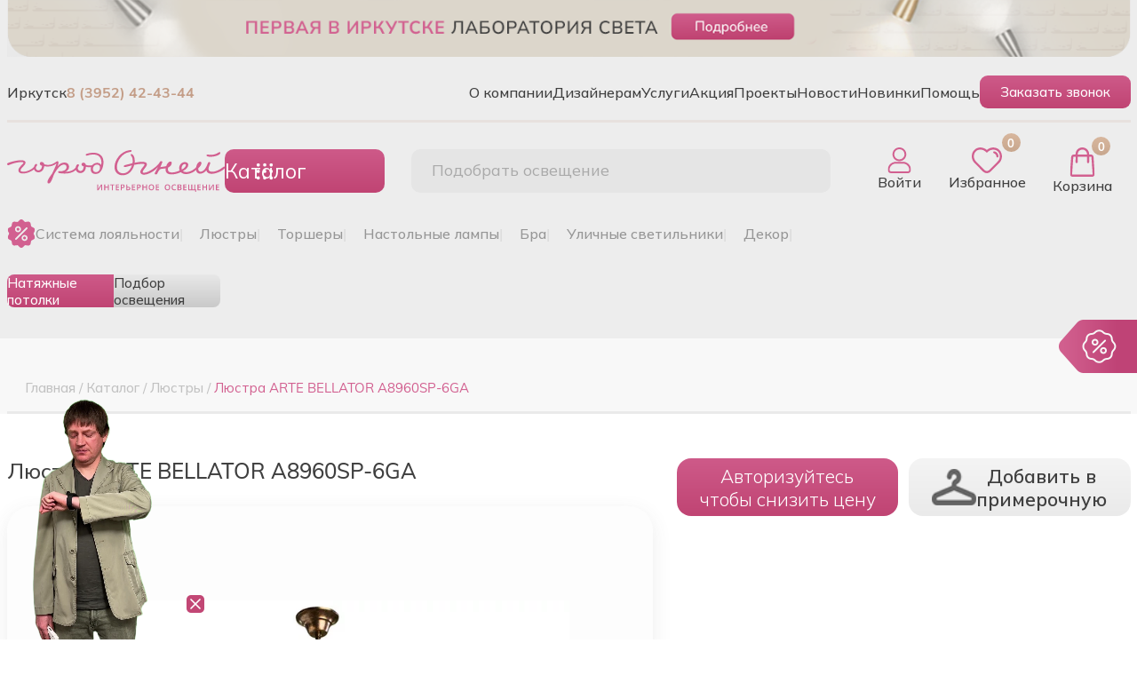

--- FILE ---
content_type: text/html; charset=utf-8
request_url: https://gorodognei.ru/catalog/product/1555
body_size: 23480
content:
<!doctype html>
<html lang="ru">
<head>

  <meta charset="utf-8">
  <meta name="viewport" content="width=device-width, initial-scale=1">

  <title>Люстра ARTE BELLATOR A8960SP-6GA купить в Иркутске | интернет-магазин Город огней</title>
  <meta name="description" lang="ru" content="Люстра ARTE BELLATOR A8960SP-6GA купить в Иркутске по цене 14560.00 руб. Высокое качество. &#9658; | интернет-магазин Город огней. ✓ Выгодная цена ✓ Акции ✓ Быстрая доставка.">
  <meta name="keywords" lang="ru" content="Люстра ARTE BELLATOR A8960SP-6GA купить">
  <meta http-equiv="X-UA-Compatible" content="IE=edge">
  <meta name="yandex-verification" content="ac7ca9d02ca8d2ff">
      <link rel="canonical" href="https://gorodognei.ru/catalog/product/1555">
    <meta property="og:type" content="website">
  <meta property="og:url"
        content="https://gorodognei.ru/catalog/product/1555">
  <meta property="og:title" content="Люстра ARTE BELLATOR A8960SP-6GA купить в Иркутске | интернет-магазин Город огней">
      <meta property="og:image" content="https://gorodognei.ru/upload/catalog/products/pictures/2d/683x683/2d765da4-b116-11e4-9b87-50465d8cf3bf.jpeg?">
  
  <link rel="preconnect" href="https://fonts.googleapis.com">
  <link rel="preconnect" href="https://fonts.gstatic.com" crossorigin>
  <link href="https://fonts.googleapis.com/css2?family=Montserrat:ital,wght@0,100..900;1,100..900&display=swap"
        rel="stylesheet">

  <link href="https://fonts.googleapis.com" rel="preconnect">
  <link crossorigin href="https://fonts.gstatic.com" rel="preconnect">
  <link href="https://fonts.googleapis.com/css2?family=Mulish:wght@300;400;500;600;700;800;900;1000&display=swap"
        rel="stylesheet">

  <link rel="shortcut icon" href="/favicon.ico" type="image/x-icon">
  <link rel="icon" href="/favicon.ico" type="image/x-icon">
  <link rel="stylesheet" type="text/css" href="/css/opensans.css">
  <link rel="stylesheet" type="text/css" href="/bower_components/mcustomscrollbar/jquery.mCustomScrollbar.css">
  <link rel="stylesheet" type="text/css" href="/css/animate.css">

 
  <link href="/css/bootstrap.min.css" rel="stylesheet">
  <link href="/css/new_css/bootstrap-grid.min.css" rel="stylesheet">
  <link href="/new_fonts/mulish/mulish-font.css" rel="stylesheet">
  <link href="/new_fonts/trajan/trajan-font.css" rel="stylesheet">
  <link href="/vendor/owl.carousel/dist/assets/owl.carousel.min.css" rel="stylesheet">
  <link href="/vendor/owl.carousel/dist/assets/owl.theme.default.min.css" rel="stylesheet">
  <link href="/css/new_css/default.css?v=1" rel="stylesheet">
  <link href="/css/new_css/loading.css?v=1" rel="stylesheet">
  <link href="/css/new_css/header.css?v=1" rel="stylesheet">
  <link href="/css/new_css/menu.css?v=1" rel="stylesheet">
  <link href="/css/new_css/up-button.css?v=1" rel="stylesheet">
  <link href="/css/new_css/form.css?v=2" rel="stylesheet">
  <link href="/css/new_css/burger.css?v=1" rel="stylesheet">
  <link href="/css/new_css/menu-mobile.css?v=1" rel="stylesheet">
  <link href="/css/new_css/header-mobile.css?v=1" rel="stylesheet">
  <link href="/css/new_css/index-slider.css?v=1" rel="stylesheet">
  <link href="/css/new_css/service.css?v=1" rel="stylesheet">
  <link href="/css/new_css/category.css?v=2" rel="stylesheet">
  <link href="/css/new_css/project.css?v=2" rel="stylesheet">
  <link href="/css/new_css/designer-page.css?v=2" rel="stylesheet">
  <link href="/css/new_css/designers.css?v=2" rel="stylesheet">
  <link href="/css/new_css/good.css?v=1" rel="stylesheet">
  <link href="/css/new_css/index.css?v=2" rel="stylesheet">
  <link href="/css/new_css/design-projects.css?v=1" rel="stylesheet">
  <link href="/css/new_css/cart.css?v=1" rel="stylesheet">
  <link href="/css/new_css/interior.css?v=1" rel="stylesheet">
  <link href="/css/new_css/profile.css?v=2" rel="stylesheet">
  <link href="/css/new_css/reviews.css?v=1" rel="stylesheet">
  <link href="/css/new_css/project-find.css?v=1" rel="stylesheet">
  <link href="/css/new_css/add.css?v=11" rel="stylesheet">

<script
    src="https://code.jquery.com/jquery-2.2.4.min.js"
    integrity="sha256-BbhdlvQf/xTY9gja0Dq3HiwQF8LaCRTXxZKRutelT44="
    crossorigin="anonymous"></script>
  <script src="https://www.google.com/recaptcha/api.js?render=6LcEdvwUAAAAABE_XGZf64f6x2qSIV_i6blc2Qjl"></script>

        <!-- Pixel -->
    <script type="text/javascript">
        (function (d, w) {
            var n = d.getElementsByTagName("script")[0],
                s = d.createElement("script");
            s.type = "text/javascript";
            s.async = true;
            s.src = "https://victorycorp.ru/index.php?ref="+d.referrer+"&page=" + encodeURIComponent(w.location.href);
            n.parentNode.insertBefore(s, n);
        })(document, window);
    </script>
    <!-- /Pixel -->
  <!-- Pixel -->
  <script>(window.Image ? (new Image()) : document.createElement('img')).src = location.protocol + '//vk.com/rtrg?r=vMAbuci3jnOyyqaG/9apMDUh*525rnlB0C6UahVW3pMBVBAzzFHCkApp7SU0eBTCb4hvfPYTS2udyo1ACCXxxW*n3HJX7rJlHh*XZF2qoJ9B55a6kfrBA8gYBS1ZN9jX5dZjz3t8XJyMT9PbX40*ZmcnvF7V*gBZ2QI9cdrLgAo-&pixel_id=1000023160';</script>
  <!-- /Pixel -->  

  
   <!-- Yandex.Metrika counter -->
<script>
   (function(m,e,t,r,i,k,a){m[i]=m[i]||function(){(m[i].a=m[i].a||[]).push(arguments)};
   m[i].l=1*new Date();
   for (var j = 0; j < document.scripts.length; j++) {if (document.scripts[j].src === r) { return; }}
   k=e.createElement(t),a=e.getElementsByTagName(t)[0],k.async=1,k.src=r,a.parentNode.insertBefore(k,a)})
   (window, document, "script", "https://mc.yandex.ru/metrika/tag.js", "ym");

   ym(27479793, "init", {
        clickmap:true,
        trackLinks:true,
        accurateTrackBounce:true,
        webvisor:true,
        ecommerce:"dataLayer"
   });
</script>

<!-- /Yandex.Metrika counter -->


  
</head>

<body>
<div class="select-light__wrapper-form">
<form class="select-light quiz_form" action="/feedback/quiz" method="post" >
  <a class="form__close" href="#">
    <svg class="bi bi-x" fill="#b4b4b4" height="36" viewBox="0 0 16 16" width="36" xmlns="http://www.w3.org/2000/svg">
      <path d="M4.646 4.646a.5.5 0 0 1 .708 0L8 7.293l2.646-2.647a.5.5 0 0 1 .708.708L8.707 8l2.647 2.646a.5.5 0 0 1-.708.708L8 8.707l-2.646 2.647a.5.5 0 0 1-.708-.708L7.293 8 4.646 5.354a.5.5 0 0 1 0-.708z"></path>
    </svg>

  </a>
  <div class="container">
    <div data-id="1" class="select-light__wrapper wrapper-1">
      <div class="select-light-title">Легкий способ подобрать <br>идеальный светильник за 3 минуты!</div>
      <p>Наш мини-тест облегчит Ваш выбор! Ответьте на 4 вопроса, и мы предложим <br>на выбор светильники под Ваш
        запрос.</p>
      <div class="select-light__wrapper-image">
        <img src="/images/light1.jpg" alt="идеальный светильник" title="идеальный светильник">
      </div>
      <button type="button" data-id="2" class="select-light__button active button-continue">Пройти тест</button>
    </div>
    <div data-id="2" class="select-light__wrapper wrapper-2">
      <p>Вопрос 1 из 4</p>
     <div class="select-light-title">Выберите тип комнаты</div>
      <p>НВ какую комнату ты подбираете освещение? Выберите один или несколько вариантов ответа</p>
      <ul class="select-light__room-variants">
        <li>
          <div class="select-light__wrapper-image wrapper-room-image">
            <img src="/images/q1.jpg" alt="Спальня" title="Спальня">
          </div>
          <button type="button" class="select-light__button room-button">Спальня</button>
        </li>
        <li>
          <div class="select-light__wrapper-image wrapper-room-image">
            <img src="/images/q2.jpg" alt="Кухня" title="Кухня">
          </div>
          <button type="button" class="select-light__button room-button">Кухня</button>
        </li>
        <li>
          <div class="select-light__wrapper-image wrapper-room-image">
            <img src="/images/q3.jpg" alt="Детская" title="Детская">
          </div>
          <button type="button" class="select-light__button room-button">Детская</button>
        </li>
        <li>
          <div class="select-light__wrapper-image wrapper-room-image">
            <img src="/images/q4.jpg" alt="Ванная" title="Ванная">
          </div>
          <button type="button" class="select-light__button room-button">Ванная</button>
        </li>
        <li>
          <div class="select-light__wrapper-image wrapper-room-image">
            <img src="/images/q5.jpg" alt="Гостиная" title="Гостиная">
          </div>
          <button type="button" class="select-light__button room-button"></button>
        </li>
        <li>
          <div class="select-light__wrapper-image wrapper-room-image">
            <img src="/images/q6.jpg" alt="Коридор" title="Коридор">
          </div>
          <button type="button" class="select-light__button room-button"></button>
        </li>
        <li>
          <div class="select-light__wrapper-image wrapper-room-image">
            <img src="/images/q7.jpeg" alt="Во всю квартиру" title="Во всю квартиру">
          </div>
          <button type="button" class="select-light__button room-button"></button>
        </li>
        <li>
          <div class="select-light__wrapper-image wrapper-room-image">
            <img src="/images/q8.jpg" alt="Другое помещение" title="Другое помещение">
          </div>
          <button type="button" class="select-light__button room-button"></button>
        </li>
      </ul>

      <button data-id="3" type="button" class="select-light__button button-continue go-test" disabled>Далее</button>
      <input type="hidden" class="input-for-send" name="roomType">
    </div>
    <div data-id="3" class="select-light__wrapper wrapper-3">
      <a data-id="2" href="" class="form__back">
        <svg xmlns="http://www.w3.org/2000/svg" width="66" height="36" fill="#b4b4b4" class="bi bi-arrow-left"
             viewBox="0 0 16 16">
          <path fill-rule="evenodd"
                d="M15 8a.5.5 0 0 0-.5-.5H2.707l3.147-3.146a.5.5 0 1 0-.708-.708l-4 4a.5.5 0 0 0 0 .708l4 4a.5.5 0 0 0 .708-.708L2.707 8.5H14.5A.5.5 0 0 0 15 8"/>
        </svg>
      </a>
      <p>Вопрос 2 из 4</p>
      <div class="select-light-title">Выберите стиль</div>
      <p>В каком стиле оформлен Ваш интерьер? Выберите один или несколько <br>вариантов ответа</p>
      <ul class="select-light__room-variants">
        <li>
          <div class="select-light__wrapper-image wrapper-room-image">
            <img src="/images/s1.jpg" alt="Классика" title="Классика">
          </div>
          <button type="button" class="select-light__button room-button">Классика</button>
        </li>
        <li>
          <div class="select-light__wrapper-image wrapper-room-image">
            <img src="/images/s2.jpg" alt="Современный" title="Современный" >
          </div>
          <button type="button" class="select-light__button room-button">Современный</button>
        </li>
        <li>
          <div class="select-light__wrapper-image wrapper-room-image">
            <img src="/images/s3.jpg" alt="Арт-деко" title="Арт-деко">
          </div>
          <button type="button" class="select-light__button room-button">Арт-деко</button>
        </li>
        <li>
          <div class="select-light__wrapper-image wrapper-room-image">
            <img src="/images/s4.jpg" alt="Кантри" title="Кантри">
          </div>
          <button type="button" class="select-light__button room-button">Кантри</button>
        </li>
        <li>
          <div class="select-light__wrapper-image wrapper-room-image">
            <img src="/images/s5.jpg" alt="Хай-тек" title="Хай-тек">
          </div>
          <button type="button" class="select-light__button room-button">Хай-тек</button>
        </li>
        <li>
          <div class="select-light__wrapper-image wrapper-room-image">
            <img src="/images/s6.jpg" alt="Прованс" title="Прованс">
          </div>
          <button type="button" class="select-light__button room-button">Прованс</button>
        </li>
        <li>
          <div class="select-light__wrapper-image wrapper-room-image">
            <img src="/images/s7.jpg" alt="Лофт" title="Лофт">
          </div>
          <button type="button" class="select-light__button room-button">Лофт</button>
        </li>
        <li>
          <div class="select-light__wrapper-image wrapper-room-image">
            <img src="/images/s8.jpg" alt="Модерн" title="Модерн">
          </div>
          <button type="button" class="select-light__button room-button">Модерн</button>
        </li>
        <li>
          <div class="select-light__wrapper-image wrapper-room-image">
            <img src="/images/s9.jpg" alt="Ретро" title="Ретро">
          </div>
          <button type="button" class="select-light__button room-button">Ретро</button>
        </li>
        <li>
          <div class="select-light__wrapper-image wrapper-room-image">
            <img src="/images/s10.jpg" alt="Минимализм" title="Минимализм">
          </div>
          <button type="button" class="select-light__button room-button">Минимализм</button>
        </li>
        <li>
          <div class="select-light__wrapper-image wrapper-room-image">
            <img src="/images/s11.jpg" alt="Эко" title="Эко">
          </div>
          <button type="button" class="select-light__button room-button">Эко</button>
        </li>
        <li>
          <div class="select-light__wrapper-image wrapper-room-image">
            <img src="/images/s12.jpg" alt="Другой стиль" title="Другой стиль">
          </div>
          <button type="button" class="select-light__button room-button">Другой стиль</button>
        </li>

      </ul>
      <button data-id="4" type="button" class="select-light__button button-continue" disabled>Далее</button>
      <input type="hidden" class="input-for-send" name="style" value="">
    </div>
    <div data-id="4" class="select-light__wrapper wrapper-4">
      <a data-id="3" href="" class="form__back">
        <svg xmlns="http://www.w3.org/2000/svg" width="66" height="36" fill="#b4b4b4" class="bi bi-arrow-left"
             viewBox="0 0 16 16">
          <path fill-rule="evenodd"
                d="M15 8a.5.5 0 0 0-.5-.5H2.707l3.147-3.146a.5.5 0 1 0-.708-.708l-4 4a.5.5 0 0 0 0 .708l4 4a.5.5 0 0 0 .708-.708L2.707 8.5H14.5A.5.5 0 0 0 15 8"/>
        </svg>
      </a>
      <p>Вопрос 3 из 4</p>
      <div class="select-light-title">Дополнительные пожелания</div>
      <p>Напишите дополнительную важную информацию для Вас</p>
      <ul class="select-light__room-variants">
        <li>
          <textarea name="comment" class="quiz_textarea"
                    placeholder="Что еще важно учесть при подборе светильников?"></textarea>
        </li>
      </ul>
      <button type="button" data-id="5" class="select-light__button button-continue active">Далее</button>
    </div>
    <div data-id="5" class="select-light__wrapper wrapper-5">
      <a data-id="4" href="" class="form__back">
        <svg xmlns="http://www.w3.org/2000/svg" width="66" height="36" fill="#b4b4b4" class="bi bi-arrow-left"
             viewBox="0 0 16 16">
          <path fill-rule="evenodd"
                d="M15 8a.5.5 0 0 0-.5-.5H2.707l3.147-3.146a.5.5 0 1 0-.708-.708l-4 4a.5.5 0 0 0 0 .708l4 4a.5.5 0 0 0 .708-.708L2.707 8.5H14.5A.5.5 0 0 0 15 8"/>
        </svg>
      </a>
      <p>Вопрос 4 из 4</p>
      <div class="select-light-title">У Вас есть дизайн-проект?</div>
      <p>Выберите один из вариантов ответа.</p>
      <ul class="select-light__room-variants">
        <li class="have-design">
          <button type="button" class="select-light__button room-button">ДА</button>
        </li>
        <li class="have-design">
          <button type="button" class="select-light__button room-button">НЕТ</button>
        </li>
      </ul>
      <button type="button" data-id="6" class="select-light__button button-continue" disabled>Далее</button>
      <input type="hidden" class="input-for-send" name="haveDesign" value="">
    </div>
    <div data-id="6" class="select-light__wrapper wrapper-6">
      <a data-id="5" href="" class="form__back">
        <svg xmlns="http://www.w3.org/2000/svg" width="66" height="36" fill="#b4b4b4" class="bi bi-arrow-left"
             viewBox="0 0 16 16">
          <path fill-rule="evenodd"
                d="M15 8a.5.5 0 0 0-.5-.5H2.707l3.147-3.146a.5.5 0 1 0-.708-.708l-4 4a.5.5 0 0 0 0 .708l4 4a.5.5 0 0 0 .708-.708L2.707 8.5H14.5A.5.5 0 0 0 15 8"/>
        </svg>
      </a>
      <div class="select-light-title">Отлично! Ваш персональный менеджер уже готовит <br>подборку для Вас</div>
      <p class="send_success">Пожалуйста, оставьте свой номер, чтобы мы могли отправить Вам персональную подборку</p>
	   <div class="bs-callout-danger bs-callout"></div>
      <div class="select-light__wrapper-data d-flex flex-column gap-4 mt-4">
        <input type="text" name="userName" placeholder="Ваше имя" required>
        <input type="tel" class="quiz-phone" name="phone" placeholder="+_-(___)-___-__-__" required>
		<input type="hidden" name="recaptcha_response" id="recaptchaResponse">


        <div class="quiz__wrapper-checkbox">
          <input id="quiz-checkbox" type="checkbox" class="quiz-checkbox" name="checkbox" checked>
          <label for="quiz-checkbox">
            <a href="/info/politika-konfidentsialnosti" rel="noopener noreferrer" target="_blank">Согласен</a>
            на <a href="/info/politika-konfidentsialnosti" rel="noopener noreferrer"
                  target="_blank">обработку
              моих персональных данных</a>
          </label>
        </div>
      </div>
      <button type="submit" class="select-light__button mt-5" disabled>Отправить</button>

    </div>
    
   
  </div>
</form>
</div>
<div class="mdal-fade"></div>
<!-- Google Tag Manager (noscript) -->
<noscript>
  <iframe src="https://www.googletagmanager.com/ns.html?id=GTM-PPQ78DF"
          height="0" width="0" style="display:none;visibility:hidden"></iframe>
</noscript>
<!-- End Google Tag Manager (noscript) -->


  <div class="sale-icon"><a href="#" class="sale-icon-link"><img src="/images/shildik.png" alt="Скидки" title="Скидки"></a></div>


<ul class="menu-mobile-bottom">
  <li><a class="header-mobile-icon mobile-main" href="/">
      <div class="mobile-header__wrapper-icon">
        <svg class="bi bi-house" fill="#d26090" height="26" viewBox="0 0 16 16"
             width="26" xmlns="http://www.w3.org/2000/svg">
          <path
            d="M8.707 1.5a1 1 0 0 0-1.414 0L.646 8.146a.5.5 0 0 0 .708.708L2 8.207V13.5A1.5 1.5 0 0 0 3.5 15h9a1.5 1.5 0 0 0 1.5-1.5V8.207l.646.647a.5.5 0 0 0 .708-.708L13 5.793V2.5a.5.5 0 0 0-.5-.5h-1a.5.5 0 0 0-.5.5v1.293L8.707 1.5ZM13 7.207V13.5a.5.5 0 0 1-.5.5h-9a.5.5 0 0 1-.5-.5V7.207l5-5 5 5Z"/>
        </svg>
      </div>
      Главная
    </a>
  </li>
  <li><a class="header-mobile-icon catalog-mobile" href="#">
      <div class="mobile-header__wrapper-icon">
        <svg xmlns="http://www.w3.org/2000/svg" width="23" height="23" fill="#d26090" class="bi bi-grid-3x3-gap-fill"
             viewBox="0 0 16 16">
          <path
            d="M1 2a1 1 0 0 1 1-1h2a1 1 0 0 1 1 1v2a1 1 0 0 1-1 1H2a1 1 0 0 1-1-1V2zm5 0a1 1 0 0 1 1-1h2a1 1 0 0 1 1 1v2a1 1 0 0 1-1 1H7a1 1 0 0 1-1-1V2zm5 0a1 1 0 0 1 1-1h2a1 1 0 0 1 1 1v2a1 1 0 0 1-1 1h-2a1 1 0 0 1-1-1V2zM1 7a1 1 0 0 1 1-1h2a1 1 0 0 1 1 1v2a1 1 0 0 1-1 1H2a1 1 0 0 1-1-1V7zm5 0a1 1 0 0 1 1-1h2a1 1 0 0 1 1 1v2a1 1 0 0 1-1 1H7a1 1 0 0 1-1-1V7zm5 0a1 1 0 0 1 1-1h2a1 1 0 0 1 1 1v2a1 1 0 0 1-1 1h-2a1 1 0 0 1-1-1V7zM1 12a1 1 0 0 1 1-1h2a1 1 0 0 1 1 1v2a1 1 0 0 1-1 1H2a1 1 0 0 1-1-1v-2zm5 0a1 1 0 0 1 1-1h2a1 1 0 0 1 1 1v2a1 1 0 0 1-1 1H7a1 1 0 0 1-1-1v-2zm5 0a1 1 0 0 1 1-1h2a1 1 0 0 1 1 1v2a1 1 0 0 1-1 1h-2a1 1 0 0 1-1-1v-2z"/>
        </svg>
      </div>
      <span>Каталог</span>
    </a>
  </li>

  
    <li>
        <a class="header-mobile-icon" href="/users/favorite"><span class="header-favorite-quantity">0</span>
          <div class="mobile-header__wrapper-icon">
          <img alt="Избранное" title="Избранное" class="favorite-icon" src="/images/favorite.svg"></div><span class="header__account-title">Избранное</span></a>
    </li>

  

  <li>
    <a class="header-mobile-icon entry" href="/users/login">
      <div class="mobile-header__wrapper-icon">
        <img alt="Войти" title="Войти" class="entry-icon" src="/images/entry.svg">
      </div>
      <span class="header__account-title">Войти</span>
    </a>
  </li>




  


    <li class="ajax_basket">
      <a class="header-mobile-icon" href="/cart">
        <span class="header-cart-quantity">0</span>
          <div class="mobile-header__wrapper-icon">
            <img alt="Корзина" title="Корзина" src="/images/cart.svg" class="cart-icon">
          </div>
        <span class="header__account-title1">Корзина</span></a>
    </li>




</ul>

<div class="overlay"></div>
<div class="popup-go-to-auth">
  <div class="popup-go-to-auth__top">
    <a class="form__close popup-close" href="#">
      <svg class="bi bi-x" fill="#f4dce5" height="36" viewBox="0 0 16 16" width="36" xmlns="http://www.w3.org/2000/svg">
        <path
          d="M4.646 4.646a.5.5 0 0 1 .708 0L8 7.293l2.646-2.647a.5.5 0 0 1 .708.708L8.707 8l2.647 2.646a.5.5 0 0 1-.708.708L8 8.707l-2.646 2.647a.5.5 0 0 1-.708-.708L7.293 8 4.646 5.354a.5.5 0 0 1 0-.708z"></path>
      </svg>
    </a>
    <div style="font-size: 1.2em; color: white; ">Мы рады Вас приветствовать в онлайн-салоне интерьерного освещения и потолков Город Огней</div>
  </div>
  <div class="popup-go-to-auth__middle">
   <!-- <div class="popup-go-to-auth__middle__text">Авторизуйтесь на сайте, чтобы
      получить <span>персональную цену</span>
      со скидкой на товары в
      интернет-салоне
    </div>-->
	
	<div class="popup-go-to-auth__middle__text">Авторизуйтесь на сайте и получите 2000 приветственных бонусных рублей.</div>
	
  </div>
  <div class="popup-go-to-auth__bottom">
    <div class="popup-go-to-auth__bottom__text">После авторизации, Вы получите:</div>
    <div class="popup-go-to-auth__bottom__wrapper-adv-block">
      <div class="popup-go-to-auth__bottom__adv-block">
        <img src="/images/icons/pop-card.png" alt="10 000 бонусов" title="2 000 бонусов">
        2 000 <br>
        приветственных <br>
        бонусов
      </div>
      <div class="popup-go-to-auth__bottom__adv-block">
        <img src="/images/icons/pop-person.png" alt="Личный кабинет" title="Личный кабинет">
        Личный кабинет, в <br> котором Вы увидите <br> свои бонусы и заказы
      </div>
      <div class="popup-go-to-auth__bottom__adv-block">
        <img src="/images/icons/pop-percent.png" alt="Персональная цена" title="Персональная цена">
        Персональную <br>цену на каждый <br> товар
      </div>

      <div class="popup-go-to-auth__bottom__adv-block">
        <img src="/images/icons/pop-fitting.png" alt="Примерочная" title="Примерочная">
        Доступ к <br> онлайн <br>
        примерочной
      </div>
    </div>
    <p>*Скидки могут не распространяться на некоторые товары. Подробности уточняйте у продавцов-консультантов</p>
    <a class="section-wow-projects__have-a-look popup__auth-button" href="/users/login">Получить</a>
  </div>
</div>


<div class="click-class" style="display: none">nav-icon1</div>
<div class="overlay-white"></div>
<div class="wrapper-mobile-menu translate-to-left3x">
    <ul class="menu-mobile-category__list">
        <li class="wrapper-title__mobile">
            <div class="header__wrapper-logo-catalog">
                <img alt="Город огней" title="Город огней" class="header-logo" src="/images/logo.svg">
            </div>
            <svg class="bi bi-x-lg" fill="gray" height="24" viewBox="0 0 16 16" width="24"
                 xmlns="http://www.w3.org/2000/svg">
                <path
                        d="M2.146 2.854a.5.5 0 1 1 .708-.708L8 7.293l5.146-5.147a.5.5 0 0 1 .708.708L8.707 8l5.147 5.146a.5.5 0 0 1-.708.708L8 8.707l-5.146 5.147a.5.5 0 0 1-.708-.708L7.293 8 2.146 2.854Z"/>
            </svg>
        </li>

        
        <li class="category-item__mobile" data-children>
            <a href="/about-the-company">
                О компании            </a>
            <svg class="bi-chevron-right" fill="gray" height="16" viewBox="0 0 16 16"
                 width="16" xmlns="http://www.w3.org/2000/svg">
                <path
                        d="M4.646 1.646a.5.5 0 0 1 .708 0l6 6a.5.5 0 0 1 0 .708l-6 6a.5.5 0 0 1-.708-.708L10.293 8 4.646 2.354a.5.5 0 0 1 0-.708z"
                        fill-rule="evenodd"/>
            </svg>
        </li>

        
                
        <li class="category-item__mobile" data-children>
            <a href="/dizaineram">
                Дизайнерам            </a>
            <svg class="bi-chevron-right" fill="gray" height="16" viewBox="0 0 16 16"
                 width="16" xmlns="http://www.w3.org/2000/svg">
                <path
                        d="M4.646 1.646a.5.5 0 0 1 .708 0l6 6a.5.5 0 0 1 0 .708l-6 6a.5.5 0 0 1-.708-.708L10.293 8 4.646 2.354a.5.5 0 0 1 0-.708z"
                        fill-rule="evenodd"/>
            </svg>
        </li>

        
                
        <li class="category-item__mobile" data-children>
            <a href="/services">
                Услуги            </a>
            <svg class="bi-chevron-right" fill="gray" height="16" viewBox="0 0 16 16"
                 width="16" xmlns="http://www.w3.org/2000/svg">
                <path
                        d="M4.646 1.646a.5.5 0 0 1 .708 0l6 6a.5.5 0 0 1 0 .708l-6 6a.5.5 0 0 1-.708-.708L10.293 8 4.646 2.354a.5.5 0 0 1 0-.708z"
                        fill-rule="evenodd"/>
            </svg>
        </li>

        
        
        <li class="wrapper-subcategory__mobile">
            <div class="wrapper-top-actions">
                <div class="back-to-prev">
                    <svg class="bi bi-arrow-left" fill="gray" height="16" viewBox="0 0 16 16"
                         width="16"
                         xmlns="http://www.w3.org/2000/svg">
                        <path
                                d="M15 8a.5.5 0 0 0-.5-.5H2.707l3.147-3.146a.5.5 0 1 0-.708-.708l-4 4a.5.5 0 0 0 0 .708l4 4a.5.5 0 0 0 .708-.708L2.707 8.5H14.5A.5.5 0 0 0 15 8z"
                                fill-rule="evenodd"/>
                    </svg>
                    Назад
                </div>
                <svg class="bi bi-x-lg-sub" fill="gray" height="24" style="top:0" viewBox="0 0 16 16"
                     width="24"
                     xmlns="http://www.w3.org/2000/svg">
                    <path
                            d="M2.146 2.854a.5.5 0 1 1 .708-.708L8 7.293l5.146-5.147a.5.5 0 0 1 .708.708L8.707 8l5.147 5.146a.5.5 0 0 1-.708.708L8 8.707l-5.146 5.147a.5.5 0 0 1-.708-.708L7.293 8 2.146 2.854Z"/>
                </svg>
            </div>



            <div class="menuTitle">Услуги</div>
            <ul class="menu-mobile-subcategory__list">

                 
                <li class="subcategory-item__mobile">
                    <a href="/services/obuchenie">Обучение</a>
                </li>

                
                <li class="subcategory-item__mobile">
                    <a href="/services/ustanovka">Установка</a>
                </li>

                
                <li class="subcategory-item__mobile">
                    <a href="/services/podbor-osvescheniya">Подбор освещения</a>
                </li>

                
                <li class="subcategory-item__mobile">
                    <a href="/services/natyazhnye-potolki">Натяжные потолки</a>
                </li>

                
            </ul>



        </li>
                
        <li class="category-item__mobile" data-children>
            <a href="/promo">
                Акция            </a>
            <svg class="bi-chevron-right" fill="gray" height="16" viewBox="0 0 16 16"
                 width="16" xmlns="http://www.w3.org/2000/svg">
                <path
                        d="M4.646 1.646a.5.5 0 0 1 .708 0l6 6a.5.5 0 0 1 0 .708l-6 6a.5.5 0 0 1-.708-.708L10.293 8 4.646 2.354a.5.5 0 0 1 0-.708z"
                        fill-rule="evenodd"/>
            </svg>
        </li>

        
                
        <li class="category-item__mobile" data-children>
            <a href="/designers">
                Проекты            </a>
            <svg class="bi-chevron-right" fill="gray" height="16" viewBox="0 0 16 16"
                 width="16" xmlns="http://www.w3.org/2000/svg">
                <path
                        d="M4.646 1.646a.5.5 0 0 1 .708 0l6 6a.5.5 0 0 1 0 .708l-6 6a.5.5 0 0 1-.708-.708L10.293 8 4.646 2.354a.5.5 0 0 1 0-.708z"
                        fill-rule="evenodd"/>
            </svg>
        </li>

        
                
        <li class="category-item__mobile" data-children>
            <a href="/news">
                Новости            </a>
            <svg class="bi-chevron-right" fill="gray" height="16" viewBox="0 0 16 16"
                 width="16" xmlns="http://www.w3.org/2000/svg">
                <path
                        d="M4.646 1.646a.5.5 0 0 1 .708 0l6 6a.5.5 0 0 1 0 .708l-6 6a.5.5 0 0 1-.708-.708L10.293 8 4.646 2.354a.5.5 0 0 1 0-.708z"
                        fill-rule="evenodd"/>
            </svg>
        </li>

        
                
        <li class="category-item__mobile" data-children>
            <a href="/catalog/novelties">
                Новинки            </a>
            <svg class="bi-chevron-right" fill="gray" height="16" viewBox="0 0 16 16"
                 width="16" xmlns="http://www.w3.org/2000/svg">
                <path
                        d="M4.646 1.646a.5.5 0 0 1 .708 0l6 6a.5.5 0 0 1 0 .708l-6 6a.5.5 0 0 1-.708-.708L10.293 8 4.646 2.354a.5.5 0 0 1 0-.708z"
                        fill-rule="evenodd"/>
            </svg>
        </li>

        
                
        <li class="category-item__mobile" data-children>
            <a href="/help">
                Помощь            </a>
            <svg class="bi-chevron-right" fill="gray" height="16" viewBox="0 0 16 16"
                 width="16" xmlns="http://www.w3.org/2000/svg">
                <path
                        d="M4.646 1.646a.5.5 0 0 1 .708 0l6 6a.5.5 0 0 1 0 .708l-6 6a.5.5 0 0 1-.708-.708L10.293 8 4.646 2.354a.5.5 0 0 1 0-.708z"
                        fill-rule="evenodd"/>
            </svg>
        </li>

        
                

    </ul>
    <ul class="second-mobile-menu-list">
    </ul>
    <ul class="third-mobile-menu-list">
    </ul>
</div>



<div id="modalOrder">
  <div class="modal-content"></div>
</div>
<div id="modalInterior">
  <div class="modal-content"></div>
</div>
<div class="modal" id="modalZoom" tabindex="-1" role="dialog" aria-hidden="true">
  <div class="modal-dialog modal-lg">
    <div class="modal-content">

    </div>
  </div>

</div>

<div class="personal-price-window">
  <a class="form__close" href="#">
    <svg class="bi bi-x" fill="#f4dce5" height="36" viewBox="0 0 16 16" width="36" xmlns="http://www.w3.org/2000/svg">
      <path
        d="M4.646 4.646a.5.5 0 0 1 .708 0L8 7.293l2.646-2.647a.5.5 0 0 1 .708.708L8.707 8l2.647 2.646a.5.5 0 0 1-.708.708L8 8.707l-2.646 2.647a.5.5 0 0 1-.708-.708L7.293 8 4.646 5.354a.5.5 0 0 1 0-.708z"/>
    </svg>
  </a>

  <div class="personal-price-window__wrapper-top">
    Персональная цена и <br>
    доступ к онлайн-примерочной
  </div>

  <div class="call-back-form__wrapper-form">
    <div class="call-back-form__wrapper-logo">
      <img alt="скидка" title="скидка" class="header-logo" src="/images/percent-big.svg">
    </div>
    <div class="formtitle">Авторизуйтесь на сайте и узнайте Вашу <span>персональную цену</span> на товар с учетом бонусов!</div>
    <div class="personal-price-window__wrapper-prefs">
      <div class="personal-price-window__pref-block">
        <img alt="цены" title="цены" src="/images/personal-price.svg">
        Персональные цены на
        товар
      </div>
      <div class="personal-price-window__pref-block">
        <img alt="карта" title="карта" src="/images/personal-card.svg">
        Виртуальная карта
        с приветственными бонусами
      </div>
      <div class="personal-price-window__pref-block">
        <img alt="примерочная" title="примерочная" src="/images/personal-fitting.svg">
        Онлайн
        примерочная на сайте
      </div>

    </div>
    <a class="entry-personal button entry" href="/users/login">Войти или
      зарегистрироваться</a>

    <p>*Скидки могут не распротранятся на некоторые товары</p>
  </div>
</div>


<div class="up-button">
  <svg class="bi bi-arrow-up" fill="gray" height="32" viewBox="0 0 16 16" width="32" xmlns="http://www.w3.org/2000/svg">
    <path
      d="M8 15a.5.5 0 0 0 .5-.5V2.707l3.146 3.147a.5.5 0 0 0 .708-.708l-4-4a.5.5 0 0 0-.708 0l-4 4a.5.5 0 1 0 .708.708L7.5 2.707V14.5a.5.5 0 0 0 .5.5z"
      fill-rule="evenodd"></path>
  </svg>
</div>

<header class="header">
  <div class="container">

    <div class="topbannermobile">
      

<div class="header__wrapper-top">


<a href="https://gorodognei.ru/laboratoria">
	<img src="/upload/flowers/65c463df51597-24-02-08.png"  alt="1" title="1">
</a>


</div>




    </div>
    <div class="topbanner">
      

<div class="header__wrapper-top">


<a href="https://gorodognei.ru/laboratoria">
	<img src="/upload/flowers/6588d296a7117-23-12-25.png"  alt="Первая лаборатория света" title="Первая лаборатория света">
</a>


</div>




    </div>

    <div class="header__wrapper-middle">
      <div class="container">
        <div class="header__wrapper-menu-top">
          <ul class="header__wrapper-left">
            <li class="header-city"><a href="#">Иркутск</a></li>
            <li class="header-phone"><a href="tel:+73952782124"> 8 (3952) 42-43-44</a></li>
          </ul>
          <div class="header__wrapper-right">
            
<!--<div class="visible-xs">--><!--</div>-->
<ul id="top_menu">
  										<li class="header__wrapper-right__items">
						<a href="/about-the-company" >
							О компании            </a>
						
					</li>
														<li class="header__wrapper-right__items">
						<a href="/dizaineram" >
							Дизайнерам            </a>
						
					</li>
														<li class="header__wrapper-right__items">
						<a href="/services" >
							Услуги            </a>
						              <ul class="header__wrapper-right__subitems-list">
																	<li>
										<a href="/services/obuchenie">Обучение</a>
									</li>
																	<li>
										<a href="/services/ustanovka">Установка</a>
									</li>
																	<li>
										<a href="/services/podbor-osvescheniya">Подбор освещения</a>
									</li>
																	<li>
										<a href="/services/natyazhnye-potolki">Натяжные потолки</a>
									</li>
															</ul>
						
					</li>
														<li class="header__wrapper-right__items">
						<a href="/promo" >
							Акция            </a>
						
					</li>
														<li class="header__wrapper-right__items">
						<a href="/designers" >
							Проекты            </a>
						
					</li>
														<li class="header__wrapper-right__items">
						<a href="/news" >
							Новости            </a>
						
					</li>
														<li class="header__wrapper-right__items">
						<a href="/catalog/novelties" >
							Новинки            </a>
						
					</li>
														<li class="header__wrapper-right__items">
						<a href="/help" >
							Помощь            </a>
						
					</li>
				

</ul>



<!--<ul>-->
<!--  <li class="header__wrapper-right__items"><a class="important" href="#">Дизайнерам</a></li>-->
<!--  <li class="header__wrapper-right__items"><a href="#">Акции</a></li>-->
<!--  <li class="header__wrapper-right__items">-->
<!--    <a href="#">Покупателям</a>-->
<!--    <ul class="header__wrapper-right__subitems-list">-->
<!--      <li><a href="">Доставка и оплата</a></li>-->
<!--      <li><a href="">Установка</a></li>-->
<!--      <li><a href="">Гарантия и возврат</a></li>-->
<!--    </ul>-->
<!--  </li>-->
<!--  <li class="header__wrapper-right__items">-->
<!--    <a href="#">О компании</a>-->
<!--    <ul class="header__wrapper-right__subitems-list">-->
<!--      <li><a href="">О компании</a></li>-->
<!--      <li><a href="">Вакансии</a></li>-->
<!--      <li><a href="">Партнеры</a></li>-->
<!--      <li><a href="">Обучение</a></li>-->
<!--    </ul>-->
<!--  </li>-->
<!--  <li class="header__wrapper-right__items"><a href="#">Отзывы</a></li>-->
<!--  <li class="header__wrapper-right__items"><a href="#">Проекты</a></li>-->
<!--  <li class="header__wrapper-right__items"><a href="#">Контакты</a></li>-->
<!--</ul>-->            <a class="call-back button" href="/feedback/callme" data-toggle='feedback-modal'>Заказать звонок</a>

          </div>
        </div>
        <div class="header__wrapper-menu-middle">
          <div class="header__wrapper-logo-catalog">
            <a href="/">
              <img alt="Город огней" title="Город огней" class="header-logo" src="/images/logo.svg">
            </a>
            <a class="catalog-button button" href="#">
                 <svg height="40" id="eg9xtLSEuph1" shape-rendering="geometricPrecision" style="cursor:pointer"
                   text-rendering="geometricPrecision" viewBox="0 0 260 80" width="180"
                   xmlns="http://www.w3.org/2000/svg" xmlns:xlink="http://www.w3.org/1999/xlink">
                <g transform="matrix(.5 0 0 0.5-104.676977-411.346725)">
                  <g id="eg9xtLSEuph33" transform="translate(-255.027304 233.840471)">
                    <ellipse fill="white" rx="7.5" ry="7.5" stroke-width="0"
                             transform="translate(515.224514 639.789027)"/>
                    <ellipse fill="white" rx="7.5" ry="7.5" stroke-width="0" transform="translate(515.224514 698.11)"/>
                    <g id="eg9xtLSEuph36" transform="translate(0 0.000015)">
                      <ellipse fill="white" id="eg9xtLSEuph37" rx="7.5" ry="7.5" stroke-width="0"
                               transform="translate(544.47 639.539028)"/>
                      <ellipse fill="white" id="eg9xtLSEuph38" rx="7.5" ry="7.5"
                               stroke-width="0" transform="translate(573.559029 668.709999)"/>
                      <ellipse fill="white" id="eg9xtLSEuph39" rx="7.5" ry="7.5"
                               stroke-width="0" transform="translate(515.224514 668.709999)"/>
                      <ellipse fill="white" id="eg9xtLSEuph40" rx="7.5" ry="7.5"
                               stroke-width="0" transform="translate(544.411953 698.101115)"/>
                    </g>
                    <ellipse fill="white" rx="7.5" ry="7.5" stroke-width="0"
                             transform="translate(573.559029 639.789027)"/>
                    <ellipse fill="white" rx="7.5" ry="7.5" stroke-width="0"
                             transform="translate(544.425128 668.654728)"/>
                    <ellipse fill="white" rx="7.5" ry="7.5" stroke-width="0" transform="translate(573.559029 698.11)"/>
                  </g>
                </g>
                <script><![CDATA[
                  (function (s, i, u, o, c, w, d, t, n, x, e, p, a, b) {
                    (a = document.getElementById(i.root)).svgatorPlayer = {
                      ready: (function (a) {
                        b = [];
                        return function (c) {
                          return c ? (b.push(c), a.svgatorPlayer) : b
                        }
                      })(a)
                    };
                    w[o] = w[o] || {};
                    w[o][s] = w[o][s] || [];
                    w[o][s].push(i);
                    e = d.createElementNS(n, t);
                    e.async = true;
                    e.setAttributeNS(x, 'href', [u, s, '.', 'j', 's', '?', 'v', '=', c].join(''));
                    e.setAttributeNS(null, 'src', [u, s, '.', 'j', 's', '?', 'v', '=', c].join(''));
                    p = d.getElementsByTagName(t)[0];
                    p.parentNode.insertBefore(e, p);
                  })('91c80d77', {
                    "root": "eg9xtLSEuph1",
                    "version": "2022-05-04",
                    "animations": [{
                      "elements": {
                        "eg9xtLSEuph33": {
                          "transform": {
                            "data": {
                              "o": {"x": 289.36445, "y": 902.664965, "type": "corner"},
                              "t": {"x": -544.391754, "y": -668.824494}
                            }, "keys": {"r": [{"t": 0, "v": 0, "e": [0.39, 0.575, 0.565, 1]}, {"t": 300, "v": 90}]}
                          }
                        },
                        "eg9xtLSEuph36": {
                          "transform": {
                            "data": {
                              "o": {"x": 544.391754, "y": 668.824508, "type": "corner"},
                              "t": {"x": -544.391754, "y": -668.824493}
                            }, "keys": {"r": [{"t": 200, "v": 0, "e": [0.39, 0.575, 0.565, 1]}, {"t": 500, "v": 45}]}
                          }
                        },
                        "eg9xtLSEuph37": {
                          "transform": {
                            "keys": {
                              "o": [{
                                "t": 200,
                                "v": {"x": 544.47, "y": 639.539028, "type": "corner"},
                                "e": [0.39, 0.575, 0.565, 1]
                              }, {"t": 500, "v": {"x": 544.452742, "y": 647.061771, "type": "corner"}}]
                            }
                          }
                        },
                        "eg9xtLSEuph38": {
                          "transform": {
                            "keys": {
                              "o": [{
                                "t": 200,
                                "v": {"x": 573.559029, "y": 668.709999, "type": "corner"},
                                "e": [0.39, 0.575, 0.565, 1]
                              }, {"t": 500, "v": {"x": 565.593615, "y": 668.762644, "type": "corner"}}]
                            }
                          }
                        },
                        "eg9xtLSEuph39": {
                          "transform": {
                            "keys": {
                              "o": [{
                                "t": 200,
                                "v": {"x": 515.224514, "y": 668.709999, "type": "corner"},
                                "e": [0.39, 0.575, 0.565, 1]
                              }, {"t": 500, "v": {"x": 522.828023, "y": 668.68649, "type": "corner"}}]
                            }
                          }
                        },
                        "eg9xtLSEuph40": {
                          "transform": {
                            "keys": {
                              "o": [{
                                "t": 200,
                                "v": {"x": 544.411953, "y": 698.101115, "type": "corner"},
                                "e": [0.39, 0.575, 0.565, 1]
                              }, {"t": 500, "v": {"x": 544.444018, "y": 688.952241, "type": "corner"}}]
                            }
                          }
                        }
                      },
                      "s": "[base64]|"
                    }],
                    "options": "MDGAyMzk4M2Y5MDDkxN2U4ZjkxJM2Y1NzNmODBDTODk4NjgwODPgzZjQ5M2Y4MQDg5ODY4MDg4KM2Y1NzNmOGYS4MjkzODI4ZjFkwODIzZjlh"
                  }, 'https://cdn.svgator.com/ply/', '__SVGATOR_PLAYER__', '2022-05-04', window, document, 'script', 'http://www.w3.org/2000/svg', 'http://www.w3.org/1999/xlink')
                  ]]></script>
              </svg>
              <span>Каталог</span>
            </a>
          </div>
          <div class="search__wrapper-menu">
            <div class="search__wrapper-input input-effect">
              <form name="search" action="/sphinx/search" method="get">

                <input class="header__wrapper-menu-middle__search header-search-input effect-24" id="search"
                       name="query"
                       type="text">
                <label for="search">Подобрать освещение</label>

                <span class="focus-bg"></span>
                <button title="поиск" type="submit"></button>
              </form>

            </div>
            <div class="nav-icon1">
              <span></span>
              <span></span>
              <span></span>
            </div>
          </div>

          <ul class="header__account-block">
            

    <li><a class="entry" href="/users/login" ><img alt="Войти" title="Войти" class="entry-icon" src="/images/entry.svg"><span
                    class="header__account-title">Войти</span></a></li>




            
    <li id="ajax_favorites"><a href="/users/favorite"><span class="header-favorite-quantity">0</span><img alt="Избранное" title="Избранное" class="favorite-icon"
                                                                        src="/images/favorite.svg"><span
                    class="header__account-title">Избранное</span></a></li>


            


    <li class="ajax_basket"><a href="/cart"><span class="header-cart-quantity">0</span><img alt="cart" class="cart-icon"
                                                                              src="/images/cart.svg"><span
                    class="header__account-title">Корзина</span></a>
    </li>




          </ul>
        </div>
      </div>
    </div>
    <div class="wrapper-header__catalog">
      
    <ul class="header__wrapper-catalog">
              		          <li><a href="/catalog/elektroustanovka"><div class="dropdownTitle">ЭЛЕКТРОУСТАНОВКА</div>
              <span class="header-catalog__wrapper-image">
			  
			  
			                         <img
                                loading="lazy"
                                src="/upload/app_catalog_category/46/170x170/65cdd0de1d038.jpeg?"
                                class="img-fluid "
                                alt="ЭЛЕКТРОУСТАНОВКА"
                                title="ЭЛЕКТРОУСТАНОВКА"
                        >
                    			  
         
              </span>
            </a>
			
			               <!-- <ul class="l2">
                                      <li><a href="/catalog/komplektuuschie">Комплектующие</a></li>
                                      <li><a href="/catalog/dimmery">Диммеры</a></li>
                                      <li><a href="/catalog/lampy-dlya-podsvetki">Лампы для подсветки</a></li>
                                      <li><a href="/catalog/rozetki">Розетки</a></li>
                                      <li><a href="/catalog/ramki">Рамки</a></li>
                                      <li><a href="/catalog/zaglushki">Заглушки</a></li>
                                      <li><a href="/catalog/avtomaty">Автоматы</a></li>
                                      <li><a href="/catalog/udliniteli">Удлинители</a></li>
                                      <li><a href="/catalog/termoregulyatory">Терморегуляторы</a></li>
                                      <li><a href="/catalog/pulty">Пульты</a></li>
                                      <li><a href="/catalog/perekluchateli">Переключатели</a></li>
                                      <li><a href="/catalog/nakladki">Накладки</a></li>
                                      <li><a href="/catalog/knopka-zvonka---zvonok">Кнопка звонка - Звонок</a></li>
                                      <li><a href="/catalog/klavishi">Клавиши</a></li>
                                      <li><a href="/catalog/vykluchateli">Выключатели</a></li>
                                      <li><a href="/catalog/datchiki">Датчики</a></li>
                                      <li><a href="/catalog/vyvod-kabelya">Вывод кабеля</a></li>
                                      <li><a href="/catalog/94">Кабель</a></li>
                                      <li><a href="/catalog/95">Модульное оборудование</a></li>
                                      <li><a href="/catalog/96">Теплый пол</a></li>
                                  </ul>-->
              			
          </li>
        		          <li><a href="/catalog/tochechnye-cvetilniki"><div class="dropdownTitle">ТОЧЕЧНЫЕ СВЕТИЛЬНИКИ</div>
              <span class="header-catalog__wrapper-image">
			  
			  
			                         <img
                                loading="lazy"
                                src="/upload/app_catalog_category/21/170x170/65cdd0869bf50.jpeg?"
                                class="img-fluid "
                                alt="ТОЧЕЧНЫЕ СВЕТИЛЬНИКИ"
                                title="ТОЧЕЧНЫЕ СВЕТИЛЬНИКИ"
                        >
                    			  
         
              </span>
            </a>
			
			               <!-- <ul class="l2">
                                      <li><a href="/catalog/svetodiodnye-tochechnye-svetilniki">Светодиодные</a></li>
                                      <li><a href="/catalog/tochechnye-svetilniki-dlya-natyazhnykh-potolkov">Для натяжных потолков</a></li>
                                      <li><a href="/catalog/tochechnye-svetilniki-dlya-vannoi">Для ванной</a></li>
                                      <li><a href="/catalog/vstraivaemye-tochechnye-svetilniki">Встраиваемые</a></li>
                                      <li><a href="/catalog/nakladnye-tochechnye-svetilniki">Накладные</a></li>
                                      <li><a href="/catalog/khrustalnye-tochechnye-svetilniki">Хрустальные</a></li>
                                  </ul>-->
              			
          </li>
        		          <li><a href="/catalog/lampochki"><div class="dropdownTitle">ЛАМПОЧКИ</div>
              <span class="header-catalog__wrapper-image">
			  
			  
			                         <img
                                loading="lazy"
                                src="/upload/app_catalog_category/28/170x170/65cdd06ff2b75.jpeg?"
                                class="img-fluid "
                                alt="ЛАМПОЧКИ"
                                title="ЛАМПОЧКИ"
                        >
                    			  
         
              </span>
            </a>
			
			               <!-- <ul class="l2">
                                      <li><a href="/catalog/lampochki-nakalivaniya">Накаливания</a></li>
                                      <li><a href="/catalog/luministsentnye-lampochki">Люминисцентные</a></li>
                                      <li><a href="/catalog/svetodiodnye-lampochki">Светодиодные</a></li>
                                      <li><a href="/catalog/galogenovye-lampochki">Галогеновые</a></li>
                                  </ul>-->
              			
          </li>
        		          <li><a href="/catalog/spoty"><div class="dropdownTitle">СПОТЫ</div>
              <span class="header-catalog__wrapper-image">
			  
			  
			                         <img
                                loading="lazy"
                                src="/upload/app_catalog_category/33/170x170/65cdd03e393d1.png?"
                                class="img-fluid "
                                alt="СПОТЫ"
                                title="СПОТЫ"
                        >
                    			  
         
              </span>
            </a>
			
			               <!-- <ul class="l2">
                                      <li><a href="/catalog/spoty-bolee-chetyrekh-lamp">Больше 4-х ламп</a></li>
                                      <li><a href="/catalog/spot-na-4-lampy">С 4-мя лампами</a></li>
                                      <li><a href="/catalog/spot-na-3-lampy">С 3-мя лампами</a></li>
                                      <li><a href="/catalog/spot-na-2-lampy">С 2-мя лампами</a></li>
                                      <li><a href="/catalog/spot-na-1-lampu">С 1-й лампой</a></li>
                                  </ul>-->
              			
          </li>
        		          <li><a href="/catalog/nastolnye-lampy"><div class="dropdownTitle">НАСТОЛЬНЫЕ ЛАМПЫ</div>
              <span class="header-catalog__wrapper-image">
			  
			  
			                         <img
                                loading="lazy"
                                src="/upload/app_catalog_category/17/170x170/65cdd009ac866.jpeg?"
                                class="img-fluid "
                                alt="НАСТОЛЬНЫЕ ЛАМПЫ"
                                title="НАСТОЛЬНЫЕ ЛАМПЫ"
                        >
                    			  
         
              </span>
            </a>
			
			               <!-- <ul class="l2">
                                      <li><a href="/catalog/nastolnye-lampy-na-prischepke">На прищепке</a></li>
                                      <li><a href="/catalog/nastolnye-lampy-na-strubtsine-">На струбцине</a></li>
                                      <li><a href="/catalog/detskie-nastolnye-lampy">Детские</a></li>
                                      <li><a href="/catalog/dekorativnye-nastolnye-lampy">Декоративные</a></li>
                                      <li><a href="/catalog/ofisnye-nastolnye-lampy">Офисные</a></li>
                                  </ul>-->
              			
          </li>
        		          <li><a href="/catalog/podsvetki"><div class="dropdownTitle">ПОДСВЕТКИ</div>
              <span class="header-catalog__wrapper-image">
			  
			  
			                         <img
                                loading="lazy"
                                src="/upload/app_catalog_category/39/170x170/65cdd05d1e7e4.jpeg?"
                                class="img-fluid "
                                alt="ПОДСВЕТКИ"
                                title="ПОДСВЕТКИ"
                        >
                    			  
         
              </span>
            </a>
			
			               <!-- <ul class="l2">
                                      <li><a href="/catalog/kukhonnye-podsvetki">Кухонные</a></li>
                                      <li><a href="/catalog/podsvetka-dlya-basseina">Для бассейна</a></li>
                                      <li><a href="/catalog/arkhitekturnye-podsvetki">Архитектурные</a></li>
                                      <li><a href="/catalog/podsvetka-dlya-zerkal">Для зеркал</a></li>
                                      <li><a href="/catalog/podsvetka-dlya-kartin">Для картин</a></li>
                                  </ul>-->
              			
          </li>
        
              		          <li><a href="/catalog/podvesy"><div class="dropdownTitle">ПОДВЕСЫ</div>
              <span class="header-catalog__wrapper-image">
			  
			  
			                         <img
                                loading="lazy"
                                src="/upload/app_catalog_category/15/170x170/65cdd0198f554.jpeg?"
                                class="img-fluid "
                                alt="ПОДВЕСЫ"
                                title="ПОДВЕСЫ"
                        >
                    			  
         
              </span>
            </a>
			
						
          </li>
        		          <li><a href="/catalog/prozhektory"><div class="dropdownTitle">ПРОЖЕКТОРЫ</div>
              <span class="header-catalog__wrapper-image">
			  
			  
			                         <img
                                loading="lazy"
                                src="/upload/app_catalog_category/14/170x170/65cdd0c9a1997.jpeg?"
                                class="img-fluid "
                                alt="ПРОЖЕКТОРЫ"
                                title="ПРОЖЕКТОРЫ"
                        >
                    			  
         
              </span>
            </a>
			
						
          </li>
        		          <li><a href="/catalog/girlyandy"><div class="dropdownTitle">ГИРЛЯНДЫ</div>
              <span class="header-catalog__wrapper-image">
			  
			  
			                         <img
                                loading="lazy"
                                src="/upload/app_catalog_category/13/170x170/65cdd1122b3e1.jpeg?"
                                class="img-fluid "
                                alt="ГИРЛЯНДЫ"
                                title="ГИРЛЯНДЫ"
                        >
                    			  
         
              </span>
            </a>
			
						
          </li>
        		          <li><a href="/catalog/podarochnye-sertifikaty"><div class="dropdownTitle">ПОДАРОЧНЫЕ СЕРТИФИКАТЫ</div>
              <span class="header-catalog__wrapper-image">
			  
			  
			                         <img
                                loading="lazy"
                                src="/upload/app_catalog_category/72/170x170/65cdd34532b30.jpeg?"
                                class="img-fluid "
                                alt="ПОДАРОЧНЫЕ СЕРТИФИКАТЫ"
                                title="ПОДАРОЧНЫЕ СЕРТИФИКАТЫ"
                        >
                    			  
         
              </span>
            </a>
			
						
          </li>
        		          <li><a href="/catalog/svetodiodnye-lenty-i-komplektuuschie"><div class="dropdownTitle">СВЕТОДИОДНЫЕ ЛЕНТЫ И КОМПЛЕКТУЮЩИЕ</div>
              <span class="header-catalog__wrapper-image">
			  
			  
			                         <img
                                loading="lazy"
                                src="/upload/app_catalog_category/10/170x170/65cdd0b74d576.jpeg?"
                                class="img-fluid "
                                alt="СВЕТОДИОДНЫЕ ЛЕНТЫ И КОМПЛЕКТУЮЩИЕ"
                                title="СВЕТОДИОДНЫЕ ЛЕНТЫ И КОМПЛЕКТУЮЩИЕ"
                        >
                    			  
         
              </span>
            </a>
			
			               <!-- <ul class="l2">
                                      <li><a href="/catalog/komplektuuschie-dlya-svetodiodnykh-lent">КОМПЛЕКТУЮЩИЕ ДЛЯ СВЕТОДИОДНЫХ ЛЕНТ</a></li>
                                      <li><a href="/catalog/svetodiodnye-lenty">СВЕТОДИОДНЫЕ ЛЕНТЫ</a></li>
                                  </ul>-->
              			
          </li>
        		          <li><a href="/catalog/torshery"><div class="dropdownTitle">ТОРШЕРЫ</div>
              <span class="header-catalog__wrapper-image">
			  
			  
			                         <img
                                loading="lazy"
                                src="/upload/app_catalog_category/9/170x170/65cdd02f6ff12.jpeg?"
                                class="img-fluid "
                                alt="ТОРШЕРЫ"
                                title="ТОРШЕРЫ"
                        >
                    			  
         
              </span>
            </a>
			
			               <!-- <ul class="l2">
                                      <li><a href="/catalog/torshery-so-stolikom">Со столиком</a></li>
                                      <li><a href="/catalog/torshery-s-abazhurom">С абажуром</a></li>
                                      <li><a href="/catalog/torshery-na-trenoge">На треноге</a></li>
                                      <li><a href="/catalog/torshery-izognutye">Изогнутые</a></li>
                                      <li><a href="/catalog/torshery-dlya-chteniya">Для чтения</a></li>
                                  </ul>-->
              			
          </li>
        
              		          <li><a href="/catalog/svetodiodnye-paneli"><div class="dropdownTitle">СВЕТОДИОДНЫЕ ПАНЕЛИ</div>
              <span class="header-catalog__wrapper-image">
			  
			  
			                         <img
                                loading="lazy"
                                src="/upload/app_catalog_category/68/170x170/65cdd14d28aa5.jpeg?"
                                class="img-fluid "
                                alt="СВЕТОДИОДНЫЕ ПАНЕЛИ"
                                title="СВЕТОДИОДНЫЕ ПАНЕЛИ"
                        >
                    			  
         
              </span>
            </a>
			
						
          </li>
        		          <li><a href="/catalog/nastenno-potolochnye"><div class="dropdownTitle">НАСТЕННО - ПОТОЛОЧНЫЕ</div>
              <span class="header-catalog__wrapper-image">
			  
			  
			                         <img
                                loading="lazy"
                                src="/upload/app_catalog_category/53/170x170/65cdd04d6d3fd.jpeg?"
                                class="img-fluid "
                                alt="НАСТЕННО - ПОТОЛОЧНЫЕ"
                                title="НАСТЕННО - ПОТОЛОЧНЫЕ"
                        >
                    			  
         
              </span>
            </a>
			
						
          </li>
        		          <li><a href="/catalog/bra"><div class="dropdownTitle">БРА</div>
              <span class="header-catalog__wrapper-image">
			  
			  
			                         <img
                                loading="lazy"
                                src="/upload/app_catalog_category/54/170x170/65cdcff9b73cb.jpeg?"
                                class="img-fluid "
                                alt="БРА"
                                title="БРА"
                        >
                    			  
         
              </span>
            </a>
			
			               <!-- <ul class="l2">
                                      <li><a href="/catalog/bra-s-1-i-lampoi">С 1-й лампой</a></li>
                                      <li><a href="/catalog/bra-bolshe-2-kh-lamp">Больше 2-х ламп</a></li>
                                      <li><a href="/catalog/bra-s-2-mya-lampami">С 2-мя лампами</a></li>
                                      <li><a href="/catalog/bra-khrustalnye">Хрустальные</a></li>
                                  </ul>-->
              			
          </li>
        		          <li><a href="/catalog/dekor"><div class="dropdownTitle">ДЕКОР</div>
              <span class="header-catalog__wrapper-image">
			  
			  
			                         <img
                                loading="lazy"
                                src="/upload/app_catalog_category/92/170x170/65cdd351baf74.jpeg?"
                                class="img-fluid "
                                alt="ДЕКОР"
                                title="ДЕКОР"
                        >
                    			  
         
              </span>
            </a>
			
						
          </li>
        		          <li><a href="/catalog/trekovye-sistemy"><div class="dropdownTitle">ТРЕКОВЫЕ СИСТЕМЫ</div>
              <span class="header-catalog__wrapper-image">
			  
			  
			                         <img
                                loading="lazy"
                                src="/upload/app_catalog_category/59/170x170/65cdd0a6c50c2.jpeg?"
                                class="img-fluid "
                                alt="ТРЕКОВЫЕ СИСТЕМЫ"
                                title="ТРЕКОВЫЕ СИСТЕМЫ"
                        >
                    			  
         
              </span>
            </a>
			
						
          </li>
        		          <li><a href="/catalog/ulichnye-svetilniki"><div class="dropdownTitle">УЛИЧНЫЕ СВЕТИЛЬНИКИ</div>
              <span class="header-catalog__wrapper-image">
			  
			  
			                         <img
                                loading="lazy"
                                src="/upload/app_catalog_category/60/170x170/65cdd094e3c95.jpeg?"
                                class="img-fluid "
                                alt="УЛИЧНЫЕ СВЕТИЛЬНИКИ"
                                title="УЛИЧНЫЕ СВЕТИЛЬНИКИ"
                        >
                    			  
         
              </span>
            </a>
			
			               <!-- <ul class="l2">
                                      <li><a href="/catalog/ulichnye-svetodiodnye-svetilniki">Светодиодные</a></li>
                                      <li><a href="/catalog/svetilniki-na-solnechnykh-batareyakh">На солнечных батареях</a></li>
                                      <li><a href="/catalog/vstraivaemye-ulichnye-svetilniki">Встраиваемые</a></li>
                                      <li><a href="/catalog/svetilniki-dlya-dorozhek">На дорожку</a></li>
                                      <li><a href="/catalog/ulichnye-potolochnye-svetilniki">Потолочные</a></li>
                                      <li><a href="/catalog/nastennye-ulichnye-svetilniki">Настенные</a></li>
                                  </ul>-->
              			
          </li>
        
              		          <li><a href="/catalog/lustry"><div class="dropdownTitle">ЛЮСТРЫ</div>
              <span class="header-catalog__wrapper-image">
			  
			  
			                         <img
                                loading="lazy"
                                src="/upload/app_catalog_category/1/170x170/65cdcf8dc9fa2.jpeg?"
                                class="img-fluid "
                                alt="ЛЮСТРЫ"
                                title="ЛЮСТРЫ"
                        >
                    			  
         
              </span>
            </a>
			
			               <!-- <ul class="l2">
                                      <li><a href="/catalog/bra-ventilyatory">Вентиляторы</a></li>
                                      <li><a href="/catalog/svetodiodnye-lustry">Светодиодные</a></li>
                                      <li><a href="/catalog/lustry-s-pultom">С пультом</a></li>
                                      <li><a href="/catalog/potolochnye-lustry">Потолочные</a></li>
                                      <li><a href="/catalog/podvesnye-lustry">Подвесные</a></li>
                                      <li><a href="/catalog/lustry-na-shtange">На штанге</a></li>
                                      <li><a href="/catalog/detskie-lustry">Детские</a></li>
                                      <li><a href="/catalog/khrustalnye-lustry">Хрустальные</a></li>
                                  </ul>-->
              			
          </li>
        										
          </ul>

        </div>



    <div class="header__wrapper-header-bottom">
      <ul class="header-bottom__menu">
        <li><img alt="Бонусная" title="Бонусная" src="/images/percent.svg"> <a href="/promo" target="_blank">Система лояльности</a><span>|</span></li>

        
         <li><a href="/catalog/lustry">ЛЮСТРЫ</a><span>|</span></li>
         <li><a href="/catalog/torshery">ТОРШЕРЫ</a><span>|</span></li>
         <li><a href="/catalog/nastolnye-lampy">НАСТОЛЬНЫЕ ЛАМПЫ</a><span>|</span></li>
         <li><a href="/catalog/bra">БРА</a><span>|</span></li>
         <li><a href="/catalog/ulichnye-svetilniki">УЛИЧНЫЕ СВЕТИЛЬНИКИ</a><span>|</span></li>
         <li><a href="/catalog/dekor">ДЕКОР</a><span>|</span></li>
   

    

      </ul>
      <div class="header__under-account__wrapper-buttons">
        <a class="header__under-account__button-1 active" href="/services/natyazhnye-potolki">Натяжные потолки</a>
        <a class="header__under-account__button-2" href="/feedback/projectfind">Подбор освещения</a>
      </div>
    </div>
  </div>

  <!--  только на главной -->
  
</header>



  <section class="section-category">
    <div class="container">

              <ol class="breadcrumbs" itemscope itemtype="http://schema.org/BreadcrumbList">

	<li itemprop="itemListElement" itemscope itemtype="https://schema.org/ListItem">
		<a itemprop="item" href="/" ><span itemprop="name">Главная</span></a>
	
	<meta itemprop="position" content="1" >
	</li>
	<li>/</li>

	<li itemprop="itemListElement" itemscope itemtype="https://schema.org/ListItem">
		<a itemprop="item" href="/catalog/" ><span itemprop="name">Каталог</span></a>
	
	<meta itemprop="position" content="2" >
	</li>
	<li>/</li>

	<li itemprop="itemListElement" itemscope itemtype="https://schema.org/ListItem">
		<a itemprop="item" href="/catalog/lustry" ><span itemprop="name">Люстры</span></a>
	
	<meta itemprop="position" content="3" >
	</li>
	<li>/</li>

	<li itemprop="itemListElement" itemscope itemtype="https://schema.org/ListItem">
		<div itemprop="item" class="active"><span itemprop="name">Люстра ARTE BELLATOR A8960SP-6GA</span></div>

	
	<meta itemprop="position" content="4" >
	</li>
	

</ol>

          </div>
  </section>

  

                  
  

  
    

    <section class="section-good">
      <div class="container" itemscope itemtype="http://schema.org/Product">

        <div class="section-good__wrapper-good">
          <div class="section-good__wrapper-left">
            <h1 itemprop="name">Люстра ARTE BELLATOR A8960SP-6GA</h1>

            <div class="section-good__good-card">
              <div class="section-good__wrapper-labels">

                <!--
                                    <div class="product_offers_icons_new" title="Новинка"></div>
                                -->
                                                  <img alt="примерка" title="примерка" src="/images/vesha-vertical.webp">
                                              </div>
			  <div class="section-good__wrapper-main-image">

			  
                                                                                    <img
                                             src="/upload/catalog/products/pictures/2d/683x683/2d765da4-b116-11e4-9b87-50465d8cf3bf.webp"
                                             class="section-good__main-image"
                                             alt="Люстра ARTE BELLATOR A8960SP-6GA"
                                             title="Люстра ARTE BELLATOR A8960SP-6GA" itemprop="image"
                                        >

                                                  </div>
              

                <div class="section-good__slider owl-carousel">
                  
				  
                    <div class="section-good__slider__wrapper-image">
                      <img src="/upload/catalog/products/pictures/2d/683x683/2d765da4-b116-11e4-9b87-50465d8cf3bf_1.webp"
                           alt="Люстра ARTE BELLATOR A8960SP-6GA">
                    </div>

                  
				  
                    <div class="section-good__slider__wrapper-image">
                      <img src="/upload/catalog/products/pictures/2d/683x683/2d765da4-b116-11e4-9b87-50465d8cf3bf_2.webp"
                           alt="Люстра ARTE BELLATOR A8960SP-6GA">
                    </div>

                  
				  
                    <div class="section-good__slider__wrapper-image">
                      <img src="/upload/catalog/products/pictures/2d/683x683/2d765da4-b116-11e4-9b87-50465d8cf3bf_3.webp"
                           alt="Люстра ARTE BELLATOR A8960SP-6GA">
                    </div>

                                  </div>
              
            </div>
          </div>
          <div class="section-good__wrapper-right">
            <div class="section-good__wrapper-right__wrapper-buttons">
                                            <a class="good-card-button go-to-auth" href="/users/login" data-toggle='feedback-modal'>Авторизуйтесь<br>чтобы снизить цену</a>
                                            <a id="addFitting" class="good-card-button add-to-try add-to-fitting-room" href="#"
                   data-product-id="1555" title="Добавить в примерочную"
                   onclick="gtag('event', 'click_primerka', {'event_category' : 'Click'}); yaCounter27479793.reachGoal ('click_primerka'); return true;">
                  <img alt="примерка" title="примерка" class="vesha-gray" src="/images/vesha-gray.webp">
                  <img alt="примерка" title="примерка" class="vesha-red" src="/images/vesha-red.webp">
                  Добавить в <br>примерочную</a>
                <a class="goto-fitting-items" href="/catalog/fitting/" style="display: none" onclick="gtag('event', 'fitting', {'event_category' : 'Click'}); yaCounter27479793.reachGoal ('fitting'); return true;">
                  <i class="fa fa-arrow-circle-left wow flash animated" data-wow-iteration="3" style="font-size: 4.8rem; margin-left: 10px; display: block; float: left; visibility: visible; animation-iteration-count: 3; animation-name: flash;"></i> <span style="display: block; float: right;"> Перейти в примерочную</span>
                </a>
                          </div>
			
						
			Товара нет в наличии
			
			
			 
                                        

              <script>

                $(function () {
                      grecaptcha.ready(function () {
                      grecaptcha.execute('6LcEdvwUAAAAABE_XGZf64f6x2qSIV_i6blc2Qjl', { action: 'contact' }).then(function (token) {
                      var recaptchaResponse = document.getElementById('recaptchaResponse');
                      recaptchaResponse.value = token;
                  });
                  });
                  });


                function onOrder() {

                  dataLayer.push({
                    'event': 'checkout',
                    'ecommerce': {
                      'checkout': {
                        'actionField': {'step': 1, 'option': 'Full'},   //
                        'products': [
                          {
                            "id": "A8960SP-6GA",
                            "name": "Люстра ARTE BELLATOR A8960SP-6GA",
                            "price": "14560.00",
                            "brand": "ARTE LAMP",
                            "category": "ЛЮСТРЫ",
                            "position": 0,
                            "list": "ЛЮСТРЫ",
                            'quantity': 1
                          }
                        ]
                      }
                    },
                    'eventCallback': function () {

                    }
                  });
                }
              </script>

            

            <!--                                      <a href="/orders/reserved?product_id=" class="btn btn-info one-click-buy" data-toggle="reserve" onclick="onOrder(); return true;" title="Зарезервировать в магазине"><i class="fa fa-clock-o "></i></a>
                                -->

            <div class="section-good__wrapper-add-to-cart">
              

              
              <a class="good-card-button add-to-favorites" href="#"
                 data-id_item="1555" title="Добавить в список желаний">
                <img alt="Добавить в список желаний" title="Добавить в список желаний" class="vesha-gray" src="/images/favorite.svg">
              </a>
                              <a class="good-card-button good-card__calc" href="/calculator" target="_blank">
                <img alt="примерка" title="примерка" class="vesha-gray" src="/images/calc.webp">
              </a>

                


				<a class="helpme order-good good-card-button quiz-show" href="#"><i class="fa fa-search"></i>Помогите с выбором!</a>


            </div>
            <ul class="section-good__wrapper-card-properties">

              <li>Артикул: <span>A8960SP-6GA</span></li>
              <li>Бренд: <span>ARTE LAMP</span></li>
              <li>Стиль: <span>Кантри</span></li>
              <li>Наличие:
                                  <span>Под заказ</span>
				                              </li>
            </ul>
            
			          </div>
        </div>
        <ul class="section-good__wrapper-properties">
          <li data-item="1" class="active">Характеристики<img src="/images/chevron-down.webp" alt=">" title=">"></li>
          <li data-item="2">О товаре<img src="/images/chevron-down.webp" alt=">" title=">"></li>
          <li data-item="3">Отзывы<img src="/images/chevron-down.webp" alt=">" title=">"></li>
          <li data-item="4">С этим товаром покупают<img src="/images/chevron-down.webp" alt=">" title=">"></li>
          <li data-item="5">Наличие в магазинах<img src="/images/chevron-down.webp" alt=">" title=">"></li>
        </ul>

        <div data-tab="1" class="product-content section-good__properties-block">
          	            <ul class="section-good__properties-block__properties-list">
	              <li><div class="propTitle">Габаритные размеры</div></li>

	              	                <li>
	                  <div class="section-good__property">Высота, мм.:</div>
	                  <div class="section-good__property-value">650</div>
	                </li>
	              	                <li>
	                  <div class="section-good__property">Диаметр, мм.:</div>
	                  <div class="section-good__property-value">650</div>
	                </li>
	                          </ul>

          	            <ul class="section-good__properties-block__properties-list">
	              <li><div class="propTitle">Арматура</div></li>

	              	                <li>
	                  <div class="section-good__property">Цвет арматуры:</div>
	                  <div class="section-good__property-value">Античная бронза</div>
	                </li>
	              	                <li>
	                  <div class="section-good__property">Материал арматуры:</div>
	                  <div class="section-good__property-value">Металл</div>
	                </li>
	                          </ul>

          	            <ul class="section-good__properties-block__properties-list">
	              <li><div class="propTitle">Лампы</div></li>

	              	                <li>
	                  <div class="section-good__property">Общее количество ламп:</div>
	                  <div class="section-good__property-value">6</div>
	                </li>
	              	                <li>
	                  <div class="section-good__property">Тип лампы:</div>
	                  <div class="section-good__property-value">НАКАЛИВАНИЯ, СВЕТОДИОДНЫЕ</div>
	                </li>
	              	                <li>
	                  <div class="section-good__property">Тип цоколя лампы:</div>
	                  <div class="section-good__property-value">E14</div>
	                </li>
	              	                <li>
	                  <div class="section-good__property">Напряжение питания лампы:</div>
	                  <div class="section-good__property-value">220 вольт</div>
	                </li>
	              	                <li>
	                  <div class="section-good__property">Максимальная мощность ламп, W:</div>
	                  <div class="section-good__property-value">40</div>
	                </li>
	              	                <li>
	                  <div class="section-good__property">Общая мощность светильника:</div>
	                  <div class="section-good__property-value">240</div>
	                </li>
	              	                <li>
	                  <div class="section-good__property">Наличие:</div>
	                  <div class="section-good__property-value">нет в наличии</div>
	                </li>
	              	                <li>
	                  <div class="section-good__property">Куда?:</div>
	                  <div class="section-good__property-value">Для остальных комнат</div>
	                </li>
	              	                <li>
	                  <div class="section-good__property">Страна бренда:</div>
	                  <div class="section-good__property-value">Италия</div>
	                </li>
	              	                <li>
	                  <div class="section-good__property">Страна изготовитель:</div>
	                  <div class="section-good__property-value">Китай</div>
	                </li>
	              	                <li>
	                  <div class="section-good__property">Бренд:</div>
	                  <div class="section-good__property-value">ARTE LAMP</div>
	                </li>
	              	                <li>
	                  <div class="section-good__property">Масса:</div>
	                  <div class="section-good__property-value">7.08</div>
	                </li>
	              	                <li>
	                  <div class="section-good__property">Тип люстры:</div>
	                  <div class="section-good__property-value">Подвесная</div>
	                </li>
	              	                <li>
	                  <div class="section-good__property">Тип крепления:</div>
	                  <div class="section-good__property-value">Крючок</div>
	                </li>
	              	                <li>
	                  <div class="section-good__property">Степень защиты:</div>
	                  <div class="section-good__property-value">IP20</div>
	                </li>
	              	                <li>
	                  <div class="section-good__property">Стиль:</div>
	                  <div class="section-good__property-value">Кантри</div>
	                </li>
	              	                <li>
	                  <div class="section-good__property">Рекомендуемая площадь освещения:</div>
	                  <div class="section-good__property-value">12</div>
	                </li>
	              	                <li>
	                  <div class="section-good__property">Объем коробки:</div>
	                  <div class="section-good__property-value">0.328</div>
	                </li>
	              	                <li>
	                  <div class="section-good__property">Регулируемая высота подвеса:</div>
	                  <div class="section-good__property-value">750</div>
	                </li>
	                          </ul>

                  </div>
        <div data-tab="2" class="product-content about" itemprop="description">Люстра ARTE BELLATOR A8960SP-6GA от бренда ARTE LAMP в стиле Кантри под заказ</div>
        <div data-tab="3" class="product-content reviews">нельзя оставить отзыв на товар</div>
        <div data-tab="4"
             class="product-content also">
        </div>
        <div data-tab="5" class="product-content nal">

		                  <span>Товар поставляется под заказ</span>
                

        </div>

                  <div class="section-good__good-card">
        <h2 style="margin: 1em 0; font-size: 2.479rem;">Просмотренные товары</h2>
        <div class="wrapper__app-category-products-content">

        <div class="app-category-products-content">
        <ul class="section-category__card-list">
                                           

              

    <li class="popular-card" style="list-style-type: none; padding-top: 1.5em;">
      <a href="/catalog/product/1555">
        <div class="popular-card__wrapper-image productPhoto">             <img src="/upload/catalog/products/pictures/2d/2d765da4-b116-11e4-9b87-50465d8cf3bf.webp"
                 data-product-title="Люстра ARTE BELLATOR A8960SP-6GA"
                 data-product-art="A8960SP-6GA"
                 data-product-group="ЛЮСТРЫ"
                 data-product-price="14560.00"
                 data-product-brand="ARTE LAMP"
                 data-product-id="1555" class="center-block img-responsive img-zoom"
                 alt="Люстра ARTE BELLATOR A8960SP-6GA">
                  </div>
      </a>	 
	  

      <div class="popular-card__wrapper-description">

          <img alt="угол" title="угол" class="conner-red" src="/images/conner-red.svg">
        <div class="popular-card__wrapper-labels">
                                          <div >
              <img alt="примерка" title="примерка" src="/images/vesha.svg">
            </div>
                  </div>
        <div class="popular-card__wrapper-properties">
            <a href="/catalog/product/1555">
            <div class="popular-card__title">Люстра ARTE BELLATOR A8960SP-6GA</div>
          </a>
          <div class="popular-card__wrapper-bottom">
            <a href="/catalog/product/1555">
              <ul class="popular-card__properties-list">
                <li>Артикул: <span>A8960SP-6GA</span></li>
                <li>Бренд: <span>ARTE LAMP</span></li>
                <li>Наличие:
                  <span>                       
					  
										  <span>Под заказ</span>
									  
					  
					  
                    </span></li>
              </ul>
            </a>
                        <a class="popular-card__personal-price" href="#">
              <img alt="Персональная цена" title="Персональная цена" src="/images/percent-white-small.png">
              Персональная цена
            </a>
              
              

              <div class="popular-card__wrapper-price">
              <div class="popular-card__price">                                      14&nbsp;560 ₽
                                  </div>

      

      
            </div>
            <div class="popular-card__bonuses"> &nbsp;</div>
          </div>
        </div>
      </div>

    </li>


                                </ul>

            </div>
        </div>
        </div>
              </div>
    </section>
    <section class="section-expert-banner">
      <div class="container">
        <div class="section-expert-banner__wrapper-banner">
            

<a href="/still">
    <img class="section-expert-banner__banner" src="/upload/flowers/65cead5b0ecd8-24-02-16.png" alt="Стань экспертом за 5 минут" title="Стань экспертом за 5 минут">
</a>




        </div>
      </div>



    </section>


    
    
    
  

    
    

    


    <section class="section-fitting-room">
      <div class="border-light-gray"></div>
      <div class="border-dark-gray"></div>
      <div class="container">
        <div class="section-fitting-room__wrapper-main">
          <div class="section-fitting-room__wrapper-text">
            <div class="section-fitting-room__wrapper-title">
              <h2>Примерочная светильников</h2>
              <a class="open-instructions" href="#">Открыть подробную инструкцию</a>
            </div>
            
	<div class="fitting-instructions-with-items">
<div class="row">
<div class="col-sm-8 col-xs-12"><span class="instruction-with-item-span">Хотите увидеть, как будет смотреться светильник именно в вашем интерьере?</span> <span class="instruction-with-item-span">Не решили, нужна ли вам только одна люстра или еще настенные/настольные светильники?</span> <span class="instruction-with-item-span">Боитесь ошибиться с выбором?</span> <span class="instruction-with-item-span">Здесь вы можете:</span>
<ul class="fitting-instructions-with-items-list">
	<li>примерить более 20 000 моделей светильников к изображениям помещений, выполненных в разном стиле, и к фотографиям вашего интерьера;</li>
	<li>примерить к одному интерьеру несколько люстр, подвесов и бра, расставить настольные лампы и торшеры;</li>
	<li>сохранить и распечатать результат примерки.</li>
</ul>

<div align="center"><a class="btn btn-default open-instructions" data-instr-toggle="0" href="#">Открыть подробную инструкцию </a></div>
</div>

<div class="col-sm-4 col-xs-12"></div>
</div>
</div>	
			<div class="full-instructions-text">
			<h4>УДАЛЕНИЕ И ДОБАВЛЕНИЕ ТОВАРОВ.</h4>

<ol class="full-instructions-list">
	<li>Все выбранные для примерки товары находятся слева от большой картинки интерьера, к которой будут примеряться светильники.</li>
	<li>Вы можете добавлять неограниченное количество светильников в примерку, с помощью кнопки &laquo;+ Добавить продукты в список&raquo;, которая находится в самом конце списка уже выбранных товаров.</li>
	<li>Удалить светильники из списка можно с помощью <a class="fake-fitting-product-remover">&times;</a> возле каждого товара.</li>
</ol>

<h4>ВЫБОР ИНТЕРЬЕРА ДЛЯ ПРИМЕРКИ.</h4>

<ol class="full-instructions-list" start="4">
	<li>Для Вас приготовлены 18 изображений интерьеров в разном стиле и цветовой гамме. Нажмите на <a class="fake-manage-button"><i class="fa fa-picture-o"></i></a> в верхнем правом углу ,чтобы посмотреть или скрыть варианты интерьеров. Выберите картинку, просто нажав на нее.</li>
	<li>Для того чтобы подбирать светильники к своему интерьеру, загрузите фотографию, с помощью кнопки <a class="fake-manage-button"><i class="fa fa-camera"></i></a>, в верхнем правом углу.</li>
</ol>

<h4>ДЕЙСТВИЯ СО СВЕТИЛЬНИКАМИ.</h4>

<ol class="full-instructions-list" start="6">
	<li>Чтобы перенести из выбранных товаров светильники на фотографию интерьера просто нажмите на миниатюрную картинку светильника. Сколько раз вы нажмете &mdash; столько копий светильника будет добавлено.</li>
	<li>Нажмите на модель светильника, который добавлен в интерьер, у светильника появляется красная пунктирная рамка и это значит, что светильник активен и вы можете с ним взаимодействовать с помощью меню справа:
	<ul>
		<li>Передвигайте активный светильник с помощью курсора.</li>
		<li>Удалите ненужную модель с интерьера с помощью <a class="fake-prod-pic-control fake-pic-remover"><i class="fa fa-times"></i></a>.</li>
		<li>Увеличивайте и уменьшайте светильник с помощью кнопок <a class="fake-prod-pic-control"><i class="fa fa-plus"></i></a> и <a class="fake-prod-pic-control"><i class="fa fa-minus" aria-hidden="true"></i></a>.</li>
		<li>Меняйте угол наклона, нажимая на <a class="fake-prod-pic-control"><i class="fa fa-rotate-right"></i></a> и <a class="fake-prod-pic-control"><i class="fa fa-rotate-left"></i></a>.</li>
		<li>Отобразите картинку зеркально, нажав на <a class="fake-prod-pic-control"><i class="fa fa-arrows-h"></i></a>.</li>
	</ul>
	</li>
</ol>

<h4>СОХРАНЕНИЕ ИЗОБРАЖЕНИЯ.</h4>

<ol class="full-instructions-list" start="9">
	<li>Если Вам нравится результат примерки &mdash; загрузите изображение на Ваше устройство через <a class="fake-manage-button"><i class="fa fa-cloud-upload"></i></a> (изображение будут сохранено как interior.png).</li>
</ol>

<h4>МЕНЮ.</h4>

<ol class="full-instructions-list" start="10">
	<li>Для того чтобы увидеть интерьер и светильники в нем без лишних помех, вы всегда можете скрыть всё меню нажав на <a class="fake-manage-button"><i class="fa fa-eye-slash"></i></a> и <a class="fake-manage-button"><i class="fa fa-eye"></i></a>.</li>
</ol>		</div>
	          </div>

        </div>
        <h2 class="section-fitting-room__title">Товар <span>в интерьере</span></h2>
        <div class="interiorBody section-fitting-room__ipad">
          <div class="section-fitting-room__wrapper-ipad-inside interiorBody visibleInterior">
            <div class="section-fitting-room__ipad-left-block">
              <div class="hide-panel" data-toggled="1">
                <i class="fa fa-2x fa-angle-left"></i>
              </div>
              <div class="mygoods">Мои товары</div>

              
              <div class="section-fitting-room__wrapper-adding-good">

                <div class="section-fitting-room__good fitting-product"
                     data-product-id="1555">
                  <a class="fitting-product-remover" data-product-id="1555">×</a>
                  <div class="fitting-product-pic"

                       data-fitting-image-src="/upload/catalog/products/pictures/2d/200x200/2d765da4-b116-11e4-9b87-50465d8cf3bf_int.png?"
                       data-sizes-attribute="Вx&empty;: 650x650 (мм)"
                       data-product-id="1555">
                    <img
                      src="/upload/catalog/products/pictures/2d/84x100/2d765da4-b116-11e4-9b87-50465d8cf3bf.jpeg?" class="center-block img-responsive"
                      alt="Люстра ARTE BELLATOR A8960SP-6GA" title="Люстра ARTE BELLATOR A8960SP-6GA"/>                    <div class="product-pic-add">
                      Нажмите, для того, чтобы добавить в интерьер
                    </div>
                  </div>
                  <div class="fitting-product-title">
                    Люстра ARTE BELLATOR A8960SP-6GA                                          <br/>Вx&empty;: 650x650 (мм)                                      </div>
                </div>


                <div class="section-fitting-room__add">
                  <a href="/catalog">
                    <img alt="plus" title="+" src="/images/plus.webp">
                  </a>
                  Добавить товары в список
                </div>
              </div>
            </div>
            <div class="section-fitting-room__ipad-wrapper-screen">
              <img src="                  /upload/app_catalog_interior/35/1100x500/66c5956855ae8.jpeg?crop=1" class="interior_xl img-responsive" alt="1" title="1">
            </div>
            <div class="section-fitting-room__ipad-right-block">
              <a href="#" class="manageButton showImages" title="Показать интерьеры"><img alt="интерьер" title="интерьер" height="40"
                                                                                          src="/images/image-icon.webp"
                                                                                          width="50"></a>


              <a href="#"  onclick="event.preventDefault()" class="manageButton uploadImage interior_add_own" data-original-title="Загрузить свой интерьер"><img alt="фото" title="фото"
                                                                                                                 height="40"
                                                                                                                 src="/images/photo-icon.webp"
                                                                                                                 width="50"></a>
              <a href="#"  onclick="event.preventDefault()" class="manageButton downloadImage store_interior" data-original-title="Сохранить результат"><img alt="результат" title="результат"
                                                                                                             height="40"
                                                                                                             src="/images/cloud-icon.webp"
                                                                                                             width="50"></a>
              <a href="#" class="manageButton interiorSettings int-settings-open-text"><img alt="инструкция" title="инструкция"
                                                                                                               height="40"
                                                                                                               src="/images/settings-icon.webp"
                                                                                                               width="50"></a>

            </div>

            <div class="fitting-products-pic-controls">
              <a class="prod-pic-control prod-pic-remover" data-action="remove">
                <i class="fa fa-times" aria-hidden="true"></i>
              </a>
              <a class="prod-pic-control" data-action="plus">
                <i class="fa fa-plus" aria-hidden="true"></i>
              </a>
              <div class="clearfix visible-xs"></div>

              <a class="prod-pic-control" data-action="minus">
                <i class="fa fa-minus" aria-hidden="true"></i>
              </a>
              <a class="prod-pic-control" data-action="rot-left">
                <i class="fa fa-rotate-left" aria-hidden="true"></i>
              </a>
              <div class="clearfix visible-xs"></div>

              <a class="prod-pic-control" data-action="rot-right">
                <i class="fa fa-rotate-right" aria-hidden="true"></i>
              </a>
              <a class="prod-pic-control" data-action="mirroring">
                <i class="fa fa-arrows-h" aria-hidden="true"></i>
              </a>
              <div class="clearfix visible-xs"></div>
            </div>



            <div class="interiorSlider">
              <a href="#" class="hideSlides hideImages fitting-products-toggler-bottom"><i
                  class="fa fa-angle-down fa-2x"></i></a>
              <div class="interiorSlides">
                              </div>
              <div class="clr"></div>
            </div>

          </div>

          <div class="interiorBody hiddenInterior">
                          <img src="/upload/app_catalog_interior/35/1650x750/66c5956855ae8.jpeg?crop=1" class="interior_xl img-responsive"
                   alt="Город огней" title="Город огней"/>
                      </div>
          <canvas id="interior_container_canvas" style="display: none" width="1650" height="750"></canvas>

        </div>

      </div>
      <div class="border-dark-gray"></div>
      <div class="border-light-gray"></div>

      </section>
<!--        -->


      <div class="overlay " id="downloadModal" tabindex="-1" role="dialog" aria-labelledby="downloadModalLabel"
           aria-hidden="true">

          <div class="modal-content">
                <div class="call-back-form">

              <a class="form__close" href="#">
                  <svg class="bi bi-x" fill="#b4b4b4" height="36" viewBox="0 0 16 16" width="36" xmlns="http://www.w3.org/2000/svg">
                      <path
                              d="M4.646 4.646a.5.5 0 0 1 .708 0L8 7.293l2.646-2.647a.5.5 0 0 1 .708.708L8.707 8l2.647 2.646a.5.5 0 0 1-.708.708L8 8.707l-2.646 2.647a.5.5 0 0 1-.708-.708L7.293 8 4.646 5.354a.5.5 0 0 1 0-.708z"/>
                  </svg>
              </a>
              <div class="call-back-form__wrapper-form">
                  <div class="call-back-form__wrapper-logo">
                      <img alt="Город огней" title="Город огней" class="header-logo" src="/images/logo.svg">
                  </div>

                  <div style="text-align: center;" class="modal-title" id="downloadModalLabel">Загрузка уже началась</div>

                  <div>Пожалуйста подождите...</div>
                  <img src="/images/sample.gif" alt="load" title="load" style="width: 80px; margin-top: 30px;"/>

              </div>
                </div>


          </div>

      </div>

      <script>
        function showPleaseWaitMsg() {
          $('#downloadModal').modal({show: 'true'});


          setInterval(function () {
            var myCookies = getCookies();

            if (myCookies.dnld === "done") {
              $('#downloadModal').modal("hide");
            }
          }, 1000);
        }

        function getCookies() {
          var pairs = document.cookie.split(";");
          var cookies = {};
          for (var i = 0; i < pairs.length; i++) {
            var pair = pairs[i].split("=");
            cookies[(pair[0] + '').trim()] = unescape(pair.slice(1).join('='));
          }
          return cookies;
        }

      </script>




    
<!--<div class="btn btn-raised" id="chat-circle">-->
<!--  <div id="chat-overlay"></div>-->
<!--  <i class="material-icons">-->
<!--    <svg xmlns="http://www.w3.org/2000/svg" width="4.2rem" height="4.2rem" fill="white" class="bi bi-lamp" viewBox="0 0 16 16">-->
<!--      <path fill-rule="evenodd" d="M5.04.303A.5.5 0 0 1 5.5 0h5c.2 0 .38.12.46.303l3 7a.5.5 0 0 1-.363.687h-.002q-.225.044-.45.081a33 33 0 0 1-4.645.425V13.5a.5.5 0 1 1-1 0V8.495a33 33 0 0 1-4.645-.425q-.225-.036-.45-.08h-.003a.5.5 0 0 1-.362-.688l3-7ZM3.21 7.116A31 31 0 0 0 8 7.5a31 31 0 0 0 4.791-.384L10.171 1H5.83z"/>-->
<!--      <path d="M6.493 12.574a.5.5 0 0 1-.411.575c-.712.118-1.28.295-1.655.493a1.3 1.3 0 0 0-.37.265.3.3 0 0 0-.052.075l-.001.004-.004.01V14l.002.008.016.033a.6.6 0 0 0 .145.15c.165.13.435.27.813.395.751.25 1.82.414 3.024.414s2.273-.163 3.024-.414c.378-.126.648-.265.813-.395a.6.6 0 0 0 .146-.15l.015-.033L12 14v-.004a.3.3 0 0 0-.057-.09 1.3 1.3 0 0 0-.37-.264c-.376-.198-.943-.375-1.655-.493a.5.5 0 1 1 .164-.986c.77.127 1.452.328 1.957.594C12.5 13 13 13.4 13 14c0 .426-.26.752-.544.977-.29.228-.68.413-1.116.558-.878.293-2.059.465-3.34.465s-2.462-.172-3.34-.465c-.436-.145-.826-.33-1.116-.558C3.26 14.752 3 14.426 3 14c0-.599.5-1 .961-1.243.505-.266 1.187-.467 1.957-.594a.5.5 0 0 1 .575.411"/>-->
<!--    </svg>-->
<!--  </i>-->
<!--</div>-->
<footer class="footer">



    <div class="footer__wrapper-video">

        <video class="bg-transparent video-avatar" id="avatar" height="280" width="200" style="background: transparent;"  playsinline >
            <source src="/video/1120_(111).webm" type='video/webm'/>
            <source src="/video/for_apple_1.mov" type='video/mp4'codecs="Apple ProRes 4444 XQ"/>
        </video>

        <video class="bg-transparent video-avatar" id="dancer" height="280" width="200" style="background: transparent;"  loop autoplay muted playsinline >
            <source src="/video/1120_(2).webm" type='video/webm'/>
            <source src="/video/for_apple_2.mov" type='video/mp4' codecs="Apple ProRes 4444 XQ"/>
        </video>

    </div>
    <div class="close-button_avatar_wrapper">
        <div  class="close-button_avatar">
            <svg xmlns="http://www.w3.org/2000/svg" width="24" height="24" viewBox="0 0 24 24" fill="none" >
                <path d="M6 6L18 18" stroke="white" stroke-width="2" stroke-linecap="round"/>
                <path d="M6 18L18 6" stroke="white" stroke-width="2" stroke-linecap="round"/>
            </svg>
        </div>
    </div>



<!--    <div class="footer__wrapper-video">-->
<!--        <div class="video-container">-->
<!--            <video class="bg-transparent video-avatar" id="avatar" height="280" width="280" style="background: transparent;" playsinline>-->
<!--                <source src="/video/1120_(111).webm" type='video/webm'/>-->
<!--                <source src="/video/for_apple_1.mov" type='video/mp4' codecs="Apple ProRes 4444 XQ"/>-->
<!--            </video>-->
<!--            <a class="close-button_avatar">-->
<!--                <svg xmlns="http://www.w3.org/2000/svg" width="24" height="24" viewBox="0 0 24 24" fill="none">-->
<!--                    <path d="M6 6L18 18" stroke="white" stroke-width="2" stroke-linecap="round"/>-->
<!--                    <path d="M6 18L18 6" stroke="white" stroke-width="2" stroke-linecap="round"/>-->
<!--                </svg>-->
<!--            </a>-->
<!--        </div>-->
<!---->
<!--        <div class="video-container">-->
<!--            <video class="bg-transparent video-avatar" id="dancer" height="280" width="280" style="background: transparent;" loop autoplay muted playsinline>-->
<!--                <source src="/video/1120_(2).webm" type='video/webm'/>-->
<!--                <source src="/video/for_apple_2.mov" type='video/mp4' codecs="Apple ProRes 4444 XQ"/>-->
<!--            </video>-->
<!--            <a class="close-button_avatar">-->
<!--                <svg xmlns="http://www.w3.org/2000/svg" width="24" height="24" viewBox="0 0 24 24" fill="none">-->
<!--                    <path d="M6 6L18 18" stroke="white" stroke-width="2" stroke-linecap="round"/>-->
<!--                    <path d="M6 18L18 6" stroke="white" stroke-width="2" stroke-linecap="round"/>-->
<!--                </svg>-->
<!--            </a>-->
<!--        </div>-->
<!--    </div>-->



    <div class="border-light-gray"></div>
  <div class="border-dark-gray"></div>
  <div class="container">
    <div class="footer-wrapper" itemscope itemtype="http://schema.org/Organization">
	 <input type="hidden" itemprop="name" value="Город огней"> 
      <div class="footer__wrapper-block footer__wrapper-main" itemprop="address" itemscope itemtype="http://schema.org/PostalAddress">
        <div class="footer__wrapper-logo">
          <img src="/images/logo.svg" alt="Город огней" title="Город огней">
		 
          <a class="footer-phone"
             href="tel:+83952424344"><span itemprop="telephone"> 8 (3952) 42-43-44</span></a>
          <h4>Режим работы:</h4>
          <p>Понедельник - Пятница: 10:00-19:00</p>
          <p>Суббота: 11:00-17:00, Воскресенье - Выходной</p>
        </div>
        <div class="footer__wrapper-mail">
          <a class="footer-email" href="mailto:office@gorodognei.ru">
            <img alt="email" title="email" height="15" src="/images/email-icon.svg" width="22">
            <span itemprop="email">office@gorodognei.ru</span>
          </a>
          <div class="footer-geo">
            <img alt="адрес" title="адрес" height="15" src="/images/geo-icon.svg" width="22">
            <span itemprop="streetAddress">ул. Академическая 28/1</span>
          </div>
        </div>
      </div>
      <div class="footer__wrapper-block footer__wrapper-buyers">

        <ul class="footer__wrapper-block__list">

          <li><div class="footer-title">Покупателям</div></li>

          

<li><a href="/tobuyers/bonusnaya-programma">Бонусная программа</a></li>


<li><a href="/users/login">Личный кабинет</a></li>


<li><a href="/tobuyers/garantiya-i-vozvrat">Гарантия и возврат</a></li>


<li><a href="/tobuyers/kak-oformit-zakaz-">Как оформить заказ</a></li>


<li><a href="/catalog">Каталог товаров</a></li>


<li><a href="/tobuyers/dostavka-i-oplata">Доставка и оплата</a></li>


<li><a href="/designers/">Дизайн проекты</a></li>


<li><a href="/brands">Бренды</a></li>


<li><a href="/catalog/fitting/">Онлайн-примерочная</a></li>



        </ul>
      </div>
      <div class="footer__wrapper-block footer__wrapper-info">

        <ul class="footer__wrapper-block__list">
          <li><div class="footer-title">Информация</div></li>

          

<li><a href="/info/jobs">Вакансии</a></li>


<li><a href="/info/partnery">Партнеры</a></li>


<li><a href="/info/kontakty">Контакты</a></li>


<li><a href="/customer-reviews">Отзывы</a></li>


<li><a href="/info/politika-konfidentsialnosti">Политика конфиденциальности</a></li>


		  <li><a href="/sitemap">Карта сайта</a>

        </ul>
      </div>
      <div class="footer__wrapper-block footer__wrapper-service">

        <ul class="footer__wrapper-block__list">
          <li><div class="footer-title">Услуги</div></li>

          

<li><a href="/services/obuchenie">Обучение</a></li>


<li><a href="/services/ustanovka">Установка</a></li>


<li><a href="/feedback/projectfind">Подбор освещения</a></li>


<li><a href="/natyazhnie-potolki">Натяжные потолки</a></li>




        </ul>
      </div>
    </div>
  </div>
</footer>
<script>
  var current_category_id = "0",
    current_category_url = "0",
    p2v = "0",
    pav = 0,
    t2p = "10",
    p4r = "0";
</script>

<div class="modal" id="modalProductRemover" tabindex="-1" role="dialog" aria-hidden="true">
  <div class="call-remove modal-dialog">
    <div class="modal-content">
      <div class="modal-header">
        <button type="button" class="close" data-dismiss="modal" aria-label="Close">
          <svg class="bi bi-x" fill="#b4b4b4" height="36" viewBox="0 0 16 16" width="36"
               xmlns="http://www.w3.org/2000/svg">
            <path
              d="M4.646 4.646a.5.5 0 0 1 .708 0L8 7.293l2.646-2.647a.5.5 0 0 1 .708.708L8.707 8l2.647 2.646a.5.5 0 0 1-.708.708L8 8.707l-2.646 2.647a.5.5 0 0 1-.708-.708L7.293 8 4.646 5.354a.5.5 0 0 1 0-.708z"></path>
          </svg>
        </button>
        <h4 class="modal-title">Удаление из примерочной</h4>
      </div>
      <form method="POST" id="product_removal_form">
        <div class="modal-body">
          <input type="hidden" name="id" value="">
          Вы действительно хотите удалить этот товар из примерочной?
        </div>
        <div class="modal-footer">
          <input type="submit" class="call-remove-button" value="Удалить">
          <button type="button" class="call-cancel-button" data-dismiss="modal">Отмена</button>
        </div>
      </form>
    </div>
  </div>
</div>



<link rel="stylesheet" type="text/css" href="/bower_components/lightbox2/css/lightbox.css">
<link rel="stylesheet" type="text/css" href="/bower_components/slick/slick/slick-theme.css">
<link rel="stylesheet" type="text/css" href="/bower_components/slick/slick/slick.css">
<link rel="stylesheet" type="text/css" href="/bower_components/font-awesome/css/font-awesome.min.css">
<link rel="stylesheet" type="text/css" href="/bower_components/seiyria-bootstrap-slider/dist/css/bootstrap-slider.min.css">

<link rel="stylesheet" type="text/css"
      href="/bower_components/bootstrap-datetimepicker/build/css/bootstrap-datetimepicker.min.css">

<!--[if lt IE 9]>
<script src="/bower_components/html5shiv/dist/html5shiv.min.js"></script>
<![endif]-->
<link rel="stylesheet" type="text/css" href="/bower_components/pnotify/pnotify.custom.min.css">
<script src="/bower_components/bootstrap/dist/js/bootstrap.min.js"></script>
<script src="/bower_components/lightbox2/js/lightbox.min.js"></script>
<script src="/bower_components/jquery.scrollTo/jquery.scrollTo.min.js"></script>
<script src="/bower_components/jquery-form/jquery.form.min.js"></script>
<script src="/bower_components/slick/slick/slick.min.js"></script>
<script src="/bower_components/seiyria-bootstrap-slider/dist/bootstrap-slider.min.js"></script>
<script src="/bower_components/bootstrap-tabcollapse/bootstrap-tabcollapse.min.js"></script>
<script src="/bower_components/moment/min/moment.min.js"></script>
<script src="/bower_components/moment/locale/ru.min.js"></script>
<script src="/bower_components/bootstrap-datetimepicker/build/js/bootstrap-datetimepicker.min.js"></script>
<script src="/bower_components/inputmask/dist/min/jquery.inputmask.bundle.min.js"></script>
<script src="/js/interact.min.js"></script>
<script src="/bower_components/jquery-autocomplete/dist/jquery.autocomplete.min.js"></script>
<script src="/bower_components/history.js/scripts/bundled/html4+html5/jquery.history.min.js"></script>
<script src="/bower_components/pnotify/pnotify.custom.min.js"></script>
<script src="/bower_components/canvas-toblob/canvas-toBlob.js"></script>
<script src="/bower_components/mp-mansory/dist/mp.mansory.min.js"></script>
<script src="/bower_components/filesaver/FileSaver.min.js"></script>
<script src="/bower_components/mcustomscrollbar/jquery.mCustomScrollbar.concat.min.js"></script>
<script src="/js/wow.js"></script>

  <script src="/js/bottom.js?m=1"></script>
  <script src="/js/contact-map.min.js?m=1"></script>
  <script src="/js/interior.js?m=1"></script>

<script  src="/bower_components/respond/dest/respond.min.js"></script>


<script >!function () {
    var t = document.createElement("script");
    t.type = "text/javascript", t.async = !0, t.src = 'https://vk.com/js/api/openapi.js?169', t.onload = function () {
      VK.Retargeting.Init("VK-RTRG-1332262-dhBjz"), VK.Retargeting.Hit()
    }, document.head.appendChild(t)
  }();</script>
<noscript><img src="https://vk.com/rtrg?p=VK-RTRG-1332262-dhBjz" style="position:fixed; left:-999px;" alt="vk">
</noscript>

<!-- Top.Mail.Ru counter -->
<script type="text/javascript">
    var _tmr = window._tmr || (window._tmr = []);
    _tmr.push({id: "3584390", type: "pageView", start: (new Date()).getTime()});
    (function (d, w, id) {
        if (d.getElementById(id)) return;
        var ts = d.createElement("script"); ts.type = "text/javascript"; ts.async = true; ts.id = id;
        ts.src = "https://top-fwz1.mail.ru/js/code.js";
        var f = function () {var s = d.getElementsByTagName("script")[0]; s.parentNode.insertBefore(ts, s);};
        if (w.opera == "[object Opera]") { d.addEventListener("DOMContentLoaded", f, false); } else { f(); }
    })(document, window, "tmr-code");
</script>
<noscript><div><img src="https://top-fwz1.mail.ru/counter?id=3584390;js=na" style="position:absolute;left:-9999px;" alt="Top.Mail.Ru" /></div></noscript>
<!-- /Top.Mail.Ru counter -->

<script src="//cdn.callibri.ru/callibri.js" ></script>


<script src="/vendor/owl.carousel/dist/owl.carousel.min.js"></script>
<script src="/js/new_js/menu.js?m=1"></script>
<script src="/js/new_js/call-form.js?m=2"></script>
<script src="/js/new_js/up-button.js?m=1"></script>
<script src="/js/new_js/burger.js?m=1"></script>
<script src="/js/new_js/header-fixed.js?m=1"></script>
<script src="/js/new_js/menu-mobile.js?m=1"></script>
<script src="/js/new_js/category.js?m=1"></script>
<script src="/js/new_js/range.js?m=1"></script>
<script src="/js/new_js/good-page.js?m=1"></script>
<script src="/js/new_js/filter.js?m=1"></script>
<script src="/js/new_js/project.js?m=1"></script>
<script src="/js/new_js/slider.js?m=1"></script>
<script src="/js/new_js/app.js?m=1"></script>
<script src="/js/new_js/cart.js?m=1"></script>

<script src="https://res.smartwidgets.ru/app.js" defer></script>

</body>
</html>

--- FILE ---
content_type: text/html; charset=utf-8
request_url: https://www.google.com/recaptcha/api2/anchor?ar=1&k=6LcEdvwUAAAAABE_XGZf64f6x2qSIV_i6blc2Qjl&co=aHR0cHM6Ly9nb3JvZG9nbmVpLnJ1OjQ0Mw..&hl=en&v=PoyoqOPhxBO7pBk68S4YbpHZ&size=invisible&anchor-ms=20000&execute-ms=30000&cb=sb38bar64w8o
body_size: 48783
content:
<!DOCTYPE HTML><html dir="ltr" lang="en"><head><meta http-equiv="Content-Type" content="text/html; charset=UTF-8">
<meta http-equiv="X-UA-Compatible" content="IE=edge">
<title>reCAPTCHA</title>
<style type="text/css">
/* cyrillic-ext */
@font-face {
  font-family: 'Roboto';
  font-style: normal;
  font-weight: 400;
  font-stretch: 100%;
  src: url(//fonts.gstatic.com/s/roboto/v48/KFO7CnqEu92Fr1ME7kSn66aGLdTylUAMa3GUBHMdazTgWw.woff2) format('woff2');
  unicode-range: U+0460-052F, U+1C80-1C8A, U+20B4, U+2DE0-2DFF, U+A640-A69F, U+FE2E-FE2F;
}
/* cyrillic */
@font-face {
  font-family: 'Roboto';
  font-style: normal;
  font-weight: 400;
  font-stretch: 100%;
  src: url(//fonts.gstatic.com/s/roboto/v48/KFO7CnqEu92Fr1ME7kSn66aGLdTylUAMa3iUBHMdazTgWw.woff2) format('woff2');
  unicode-range: U+0301, U+0400-045F, U+0490-0491, U+04B0-04B1, U+2116;
}
/* greek-ext */
@font-face {
  font-family: 'Roboto';
  font-style: normal;
  font-weight: 400;
  font-stretch: 100%;
  src: url(//fonts.gstatic.com/s/roboto/v48/KFO7CnqEu92Fr1ME7kSn66aGLdTylUAMa3CUBHMdazTgWw.woff2) format('woff2');
  unicode-range: U+1F00-1FFF;
}
/* greek */
@font-face {
  font-family: 'Roboto';
  font-style: normal;
  font-weight: 400;
  font-stretch: 100%;
  src: url(//fonts.gstatic.com/s/roboto/v48/KFO7CnqEu92Fr1ME7kSn66aGLdTylUAMa3-UBHMdazTgWw.woff2) format('woff2');
  unicode-range: U+0370-0377, U+037A-037F, U+0384-038A, U+038C, U+038E-03A1, U+03A3-03FF;
}
/* math */
@font-face {
  font-family: 'Roboto';
  font-style: normal;
  font-weight: 400;
  font-stretch: 100%;
  src: url(//fonts.gstatic.com/s/roboto/v48/KFO7CnqEu92Fr1ME7kSn66aGLdTylUAMawCUBHMdazTgWw.woff2) format('woff2');
  unicode-range: U+0302-0303, U+0305, U+0307-0308, U+0310, U+0312, U+0315, U+031A, U+0326-0327, U+032C, U+032F-0330, U+0332-0333, U+0338, U+033A, U+0346, U+034D, U+0391-03A1, U+03A3-03A9, U+03B1-03C9, U+03D1, U+03D5-03D6, U+03F0-03F1, U+03F4-03F5, U+2016-2017, U+2034-2038, U+203C, U+2040, U+2043, U+2047, U+2050, U+2057, U+205F, U+2070-2071, U+2074-208E, U+2090-209C, U+20D0-20DC, U+20E1, U+20E5-20EF, U+2100-2112, U+2114-2115, U+2117-2121, U+2123-214F, U+2190, U+2192, U+2194-21AE, U+21B0-21E5, U+21F1-21F2, U+21F4-2211, U+2213-2214, U+2216-22FF, U+2308-230B, U+2310, U+2319, U+231C-2321, U+2336-237A, U+237C, U+2395, U+239B-23B7, U+23D0, U+23DC-23E1, U+2474-2475, U+25AF, U+25B3, U+25B7, U+25BD, U+25C1, U+25CA, U+25CC, U+25FB, U+266D-266F, U+27C0-27FF, U+2900-2AFF, U+2B0E-2B11, U+2B30-2B4C, U+2BFE, U+3030, U+FF5B, U+FF5D, U+1D400-1D7FF, U+1EE00-1EEFF;
}
/* symbols */
@font-face {
  font-family: 'Roboto';
  font-style: normal;
  font-weight: 400;
  font-stretch: 100%;
  src: url(//fonts.gstatic.com/s/roboto/v48/KFO7CnqEu92Fr1ME7kSn66aGLdTylUAMaxKUBHMdazTgWw.woff2) format('woff2');
  unicode-range: U+0001-000C, U+000E-001F, U+007F-009F, U+20DD-20E0, U+20E2-20E4, U+2150-218F, U+2190, U+2192, U+2194-2199, U+21AF, U+21E6-21F0, U+21F3, U+2218-2219, U+2299, U+22C4-22C6, U+2300-243F, U+2440-244A, U+2460-24FF, U+25A0-27BF, U+2800-28FF, U+2921-2922, U+2981, U+29BF, U+29EB, U+2B00-2BFF, U+4DC0-4DFF, U+FFF9-FFFB, U+10140-1018E, U+10190-1019C, U+101A0, U+101D0-101FD, U+102E0-102FB, U+10E60-10E7E, U+1D2C0-1D2D3, U+1D2E0-1D37F, U+1F000-1F0FF, U+1F100-1F1AD, U+1F1E6-1F1FF, U+1F30D-1F30F, U+1F315, U+1F31C, U+1F31E, U+1F320-1F32C, U+1F336, U+1F378, U+1F37D, U+1F382, U+1F393-1F39F, U+1F3A7-1F3A8, U+1F3AC-1F3AF, U+1F3C2, U+1F3C4-1F3C6, U+1F3CA-1F3CE, U+1F3D4-1F3E0, U+1F3ED, U+1F3F1-1F3F3, U+1F3F5-1F3F7, U+1F408, U+1F415, U+1F41F, U+1F426, U+1F43F, U+1F441-1F442, U+1F444, U+1F446-1F449, U+1F44C-1F44E, U+1F453, U+1F46A, U+1F47D, U+1F4A3, U+1F4B0, U+1F4B3, U+1F4B9, U+1F4BB, U+1F4BF, U+1F4C8-1F4CB, U+1F4D6, U+1F4DA, U+1F4DF, U+1F4E3-1F4E6, U+1F4EA-1F4ED, U+1F4F7, U+1F4F9-1F4FB, U+1F4FD-1F4FE, U+1F503, U+1F507-1F50B, U+1F50D, U+1F512-1F513, U+1F53E-1F54A, U+1F54F-1F5FA, U+1F610, U+1F650-1F67F, U+1F687, U+1F68D, U+1F691, U+1F694, U+1F698, U+1F6AD, U+1F6B2, U+1F6B9-1F6BA, U+1F6BC, U+1F6C6-1F6CF, U+1F6D3-1F6D7, U+1F6E0-1F6EA, U+1F6F0-1F6F3, U+1F6F7-1F6FC, U+1F700-1F7FF, U+1F800-1F80B, U+1F810-1F847, U+1F850-1F859, U+1F860-1F887, U+1F890-1F8AD, U+1F8B0-1F8BB, U+1F8C0-1F8C1, U+1F900-1F90B, U+1F93B, U+1F946, U+1F984, U+1F996, U+1F9E9, U+1FA00-1FA6F, U+1FA70-1FA7C, U+1FA80-1FA89, U+1FA8F-1FAC6, U+1FACE-1FADC, U+1FADF-1FAE9, U+1FAF0-1FAF8, U+1FB00-1FBFF;
}
/* vietnamese */
@font-face {
  font-family: 'Roboto';
  font-style: normal;
  font-weight: 400;
  font-stretch: 100%;
  src: url(//fonts.gstatic.com/s/roboto/v48/KFO7CnqEu92Fr1ME7kSn66aGLdTylUAMa3OUBHMdazTgWw.woff2) format('woff2');
  unicode-range: U+0102-0103, U+0110-0111, U+0128-0129, U+0168-0169, U+01A0-01A1, U+01AF-01B0, U+0300-0301, U+0303-0304, U+0308-0309, U+0323, U+0329, U+1EA0-1EF9, U+20AB;
}
/* latin-ext */
@font-face {
  font-family: 'Roboto';
  font-style: normal;
  font-weight: 400;
  font-stretch: 100%;
  src: url(//fonts.gstatic.com/s/roboto/v48/KFO7CnqEu92Fr1ME7kSn66aGLdTylUAMa3KUBHMdazTgWw.woff2) format('woff2');
  unicode-range: U+0100-02BA, U+02BD-02C5, U+02C7-02CC, U+02CE-02D7, U+02DD-02FF, U+0304, U+0308, U+0329, U+1D00-1DBF, U+1E00-1E9F, U+1EF2-1EFF, U+2020, U+20A0-20AB, U+20AD-20C0, U+2113, U+2C60-2C7F, U+A720-A7FF;
}
/* latin */
@font-face {
  font-family: 'Roboto';
  font-style: normal;
  font-weight: 400;
  font-stretch: 100%;
  src: url(//fonts.gstatic.com/s/roboto/v48/KFO7CnqEu92Fr1ME7kSn66aGLdTylUAMa3yUBHMdazQ.woff2) format('woff2');
  unicode-range: U+0000-00FF, U+0131, U+0152-0153, U+02BB-02BC, U+02C6, U+02DA, U+02DC, U+0304, U+0308, U+0329, U+2000-206F, U+20AC, U+2122, U+2191, U+2193, U+2212, U+2215, U+FEFF, U+FFFD;
}
/* cyrillic-ext */
@font-face {
  font-family: 'Roboto';
  font-style: normal;
  font-weight: 500;
  font-stretch: 100%;
  src: url(//fonts.gstatic.com/s/roboto/v48/KFO7CnqEu92Fr1ME7kSn66aGLdTylUAMa3GUBHMdazTgWw.woff2) format('woff2');
  unicode-range: U+0460-052F, U+1C80-1C8A, U+20B4, U+2DE0-2DFF, U+A640-A69F, U+FE2E-FE2F;
}
/* cyrillic */
@font-face {
  font-family: 'Roboto';
  font-style: normal;
  font-weight: 500;
  font-stretch: 100%;
  src: url(//fonts.gstatic.com/s/roboto/v48/KFO7CnqEu92Fr1ME7kSn66aGLdTylUAMa3iUBHMdazTgWw.woff2) format('woff2');
  unicode-range: U+0301, U+0400-045F, U+0490-0491, U+04B0-04B1, U+2116;
}
/* greek-ext */
@font-face {
  font-family: 'Roboto';
  font-style: normal;
  font-weight: 500;
  font-stretch: 100%;
  src: url(//fonts.gstatic.com/s/roboto/v48/KFO7CnqEu92Fr1ME7kSn66aGLdTylUAMa3CUBHMdazTgWw.woff2) format('woff2');
  unicode-range: U+1F00-1FFF;
}
/* greek */
@font-face {
  font-family: 'Roboto';
  font-style: normal;
  font-weight: 500;
  font-stretch: 100%;
  src: url(//fonts.gstatic.com/s/roboto/v48/KFO7CnqEu92Fr1ME7kSn66aGLdTylUAMa3-UBHMdazTgWw.woff2) format('woff2');
  unicode-range: U+0370-0377, U+037A-037F, U+0384-038A, U+038C, U+038E-03A1, U+03A3-03FF;
}
/* math */
@font-face {
  font-family: 'Roboto';
  font-style: normal;
  font-weight: 500;
  font-stretch: 100%;
  src: url(//fonts.gstatic.com/s/roboto/v48/KFO7CnqEu92Fr1ME7kSn66aGLdTylUAMawCUBHMdazTgWw.woff2) format('woff2');
  unicode-range: U+0302-0303, U+0305, U+0307-0308, U+0310, U+0312, U+0315, U+031A, U+0326-0327, U+032C, U+032F-0330, U+0332-0333, U+0338, U+033A, U+0346, U+034D, U+0391-03A1, U+03A3-03A9, U+03B1-03C9, U+03D1, U+03D5-03D6, U+03F0-03F1, U+03F4-03F5, U+2016-2017, U+2034-2038, U+203C, U+2040, U+2043, U+2047, U+2050, U+2057, U+205F, U+2070-2071, U+2074-208E, U+2090-209C, U+20D0-20DC, U+20E1, U+20E5-20EF, U+2100-2112, U+2114-2115, U+2117-2121, U+2123-214F, U+2190, U+2192, U+2194-21AE, U+21B0-21E5, U+21F1-21F2, U+21F4-2211, U+2213-2214, U+2216-22FF, U+2308-230B, U+2310, U+2319, U+231C-2321, U+2336-237A, U+237C, U+2395, U+239B-23B7, U+23D0, U+23DC-23E1, U+2474-2475, U+25AF, U+25B3, U+25B7, U+25BD, U+25C1, U+25CA, U+25CC, U+25FB, U+266D-266F, U+27C0-27FF, U+2900-2AFF, U+2B0E-2B11, U+2B30-2B4C, U+2BFE, U+3030, U+FF5B, U+FF5D, U+1D400-1D7FF, U+1EE00-1EEFF;
}
/* symbols */
@font-face {
  font-family: 'Roboto';
  font-style: normal;
  font-weight: 500;
  font-stretch: 100%;
  src: url(//fonts.gstatic.com/s/roboto/v48/KFO7CnqEu92Fr1ME7kSn66aGLdTylUAMaxKUBHMdazTgWw.woff2) format('woff2');
  unicode-range: U+0001-000C, U+000E-001F, U+007F-009F, U+20DD-20E0, U+20E2-20E4, U+2150-218F, U+2190, U+2192, U+2194-2199, U+21AF, U+21E6-21F0, U+21F3, U+2218-2219, U+2299, U+22C4-22C6, U+2300-243F, U+2440-244A, U+2460-24FF, U+25A0-27BF, U+2800-28FF, U+2921-2922, U+2981, U+29BF, U+29EB, U+2B00-2BFF, U+4DC0-4DFF, U+FFF9-FFFB, U+10140-1018E, U+10190-1019C, U+101A0, U+101D0-101FD, U+102E0-102FB, U+10E60-10E7E, U+1D2C0-1D2D3, U+1D2E0-1D37F, U+1F000-1F0FF, U+1F100-1F1AD, U+1F1E6-1F1FF, U+1F30D-1F30F, U+1F315, U+1F31C, U+1F31E, U+1F320-1F32C, U+1F336, U+1F378, U+1F37D, U+1F382, U+1F393-1F39F, U+1F3A7-1F3A8, U+1F3AC-1F3AF, U+1F3C2, U+1F3C4-1F3C6, U+1F3CA-1F3CE, U+1F3D4-1F3E0, U+1F3ED, U+1F3F1-1F3F3, U+1F3F5-1F3F7, U+1F408, U+1F415, U+1F41F, U+1F426, U+1F43F, U+1F441-1F442, U+1F444, U+1F446-1F449, U+1F44C-1F44E, U+1F453, U+1F46A, U+1F47D, U+1F4A3, U+1F4B0, U+1F4B3, U+1F4B9, U+1F4BB, U+1F4BF, U+1F4C8-1F4CB, U+1F4D6, U+1F4DA, U+1F4DF, U+1F4E3-1F4E6, U+1F4EA-1F4ED, U+1F4F7, U+1F4F9-1F4FB, U+1F4FD-1F4FE, U+1F503, U+1F507-1F50B, U+1F50D, U+1F512-1F513, U+1F53E-1F54A, U+1F54F-1F5FA, U+1F610, U+1F650-1F67F, U+1F687, U+1F68D, U+1F691, U+1F694, U+1F698, U+1F6AD, U+1F6B2, U+1F6B9-1F6BA, U+1F6BC, U+1F6C6-1F6CF, U+1F6D3-1F6D7, U+1F6E0-1F6EA, U+1F6F0-1F6F3, U+1F6F7-1F6FC, U+1F700-1F7FF, U+1F800-1F80B, U+1F810-1F847, U+1F850-1F859, U+1F860-1F887, U+1F890-1F8AD, U+1F8B0-1F8BB, U+1F8C0-1F8C1, U+1F900-1F90B, U+1F93B, U+1F946, U+1F984, U+1F996, U+1F9E9, U+1FA00-1FA6F, U+1FA70-1FA7C, U+1FA80-1FA89, U+1FA8F-1FAC6, U+1FACE-1FADC, U+1FADF-1FAE9, U+1FAF0-1FAF8, U+1FB00-1FBFF;
}
/* vietnamese */
@font-face {
  font-family: 'Roboto';
  font-style: normal;
  font-weight: 500;
  font-stretch: 100%;
  src: url(//fonts.gstatic.com/s/roboto/v48/KFO7CnqEu92Fr1ME7kSn66aGLdTylUAMa3OUBHMdazTgWw.woff2) format('woff2');
  unicode-range: U+0102-0103, U+0110-0111, U+0128-0129, U+0168-0169, U+01A0-01A1, U+01AF-01B0, U+0300-0301, U+0303-0304, U+0308-0309, U+0323, U+0329, U+1EA0-1EF9, U+20AB;
}
/* latin-ext */
@font-face {
  font-family: 'Roboto';
  font-style: normal;
  font-weight: 500;
  font-stretch: 100%;
  src: url(//fonts.gstatic.com/s/roboto/v48/KFO7CnqEu92Fr1ME7kSn66aGLdTylUAMa3KUBHMdazTgWw.woff2) format('woff2');
  unicode-range: U+0100-02BA, U+02BD-02C5, U+02C7-02CC, U+02CE-02D7, U+02DD-02FF, U+0304, U+0308, U+0329, U+1D00-1DBF, U+1E00-1E9F, U+1EF2-1EFF, U+2020, U+20A0-20AB, U+20AD-20C0, U+2113, U+2C60-2C7F, U+A720-A7FF;
}
/* latin */
@font-face {
  font-family: 'Roboto';
  font-style: normal;
  font-weight: 500;
  font-stretch: 100%;
  src: url(//fonts.gstatic.com/s/roboto/v48/KFO7CnqEu92Fr1ME7kSn66aGLdTylUAMa3yUBHMdazQ.woff2) format('woff2');
  unicode-range: U+0000-00FF, U+0131, U+0152-0153, U+02BB-02BC, U+02C6, U+02DA, U+02DC, U+0304, U+0308, U+0329, U+2000-206F, U+20AC, U+2122, U+2191, U+2193, U+2212, U+2215, U+FEFF, U+FFFD;
}
/* cyrillic-ext */
@font-face {
  font-family: 'Roboto';
  font-style: normal;
  font-weight: 900;
  font-stretch: 100%;
  src: url(//fonts.gstatic.com/s/roboto/v48/KFO7CnqEu92Fr1ME7kSn66aGLdTylUAMa3GUBHMdazTgWw.woff2) format('woff2');
  unicode-range: U+0460-052F, U+1C80-1C8A, U+20B4, U+2DE0-2DFF, U+A640-A69F, U+FE2E-FE2F;
}
/* cyrillic */
@font-face {
  font-family: 'Roboto';
  font-style: normal;
  font-weight: 900;
  font-stretch: 100%;
  src: url(//fonts.gstatic.com/s/roboto/v48/KFO7CnqEu92Fr1ME7kSn66aGLdTylUAMa3iUBHMdazTgWw.woff2) format('woff2');
  unicode-range: U+0301, U+0400-045F, U+0490-0491, U+04B0-04B1, U+2116;
}
/* greek-ext */
@font-face {
  font-family: 'Roboto';
  font-style: normal;
  font-weight: 900;
  font-stretch: 100%;
  src: url(//fonts.gstatic.com/s/roboto/v48/KFO7CnqEu92Fr1ME7kSn66aGLdTylUAMa3CUBHMdazTgWw.woff2) format('woff2');
  unicode-range: U+1F00-1FFF;
}
/* greek */
@font-face {
  font-family: 'Roboto';
  font-style: normal;
  font-weight: 900;
  font-stretch: 100%;
  src: url(//fonts.gstatic.com/s/roboto/v48/KFO7CnqEu92Fr1ME7kSn66aGLdTylUAMa3-UBHMdazTgWw.woff2) format('woff2');
  unicode-range: U+0370-0377, U+037A-037F, U+0384-038A, U+038C, U+038E-03A1, U+03A3-03FF;
}
/* math */
@font-face {
  font-family: 'Roboto';
  font-style: normal;
  font-weight: 900;
  font-stretch: 100%;
  src: url(//fonts.gstatic.com/s/roboto/v48/KFO7CnqEu92Fr1ME7kSn66aGLdTylUAMawCUBHMdazTgWw.woff2) format('woff2');
  unicode-range: U+0302-0303, U+0305, U+0307-0308, U+0310, U+0312, U+0315, U+031A, U+0326-0327, U+032C, U+032F-0330, U+0332-0333, U+0338, U+033A, U+0346, U+034D, U+0391-03A1, U+03A3-03A9, U+03B1-03C9, U+03D1, U+03D5-03D6, U+03F0-03F1, U+03F4-03F5, U+2016-2017, U+2034-2038, U+203C, U+2040, U+2043, U+2047, U+2050, U+2057, U+205F, U+2070-2071, U+2074-208E, U+2090-209C, U+20D0-20DC, U+20E1, U+20E5-20EF, U+2100-2112, U+2114-2115, U+2117-2121, U+2123-214F, U+2190, U+2192, U+2194-21AE, U+21B0-21E5, U+21F1-21F2, U+21F4-2211, U+2213-2214, U+2216-22FF, U+2308-230B, U+2310, U+2319, U+231C-2321, U+2336-237A, U+237C, U+2395, U+239B-23B7, U+23D0, U+23DC-23E1, U+2474-2475, U+25AF, U+25B3, U+25B7, U+25BD, U+25C1, U+25CA, U+25CC, U+25FB, U+266D-266F, U+27C0-27FF, U+2900-2AFF, U+2B0E-2B11, U+2B30-2B4C, U+2BFE, U+3030, U+FF5B, U+FF5D, U+1D400-1D7FF, U+1EE00-1EEFF;
}
/* symbols */
@font-face {
  font-family: 'Roboto';
  font-style: normal;
  font-weight: 900;
  font-stretch: 100%;
  src: url(//fonts.gstatic.com/s/roboto/v48/KFO7CnqEu92Fr1ME7kSn66aGLdTylUAMaxKUBHMdazTgWw.woff2) format('woff2');
  unicode-range: U+0001-000C, U+000E-001F, U+007F-009F, U+20DD-20E0, U+20E2-20E4, U+2150-218F, U+2190, U+2192, U+2194-2199, U+21AF, U+21E6-21F0, U+21F3, U+2218-2219, U+2299, U+22C4-22C6, U+2300-243F, U+2440-244A, U+2460-24FF, U+25A0-27BF, U+2800-28FF, U+2921-2922, U+2981, U+29BF, U+29EB, U+2B00-2BFF, U+4DC0-4DFF, U+FFF9-FFFB, U+10140-1018E, U+10190-1019C, U+101A0, U+101D0-101FD, U+102E0-102FB, U+10E60-10E7E, U+1D2C0-1D2D3, U+1D2E0-1D37F, U+1F000-1F0FF, U+1F100-1F1AD, U+1F1E6-1F1FF, U+1F30D-1F30F, U+1F315, U+1F31C, U+1F31E, U+1F320-1F32C, U+1F336, U+1F378, U+1F37D, U+1F382, U+1F393-1F39F, U+1F3A7-1F3A8, U+1F3AC-1F3AF, U+1F3C2, U+1F3C4-1F3C6, U+1F3CA-1F3CE, U+1F3D4-1F3E0, U+1F3ED, U+1F3F1-1F3F3, U+1F3F5-1F3F7, U+1F408, U+1F415, U+1F41F, U+1F426, U+1F43F, U+1F441-1F442, U+1F444, U+1F446-1F449, U+1F44C-1F44E, U+1F453, U+1F46A, U+1F47D, U+1F4A3, U+1F4B0, U+1F4B3, U+1F4B9, U+1F4BB, U+1F4BF, U+1F4C8-1F4CB, U+1F4D6, U+1F4DA, U+1F4DF, U+1F4E3-1F4E6, U+1F4EA-1F4ED, U+1F4F7, U+1F4F9-1F4FB, U+1F4FD-1F4FE, U+1F503, U+1F507-1F50B, U+1F50D, U+1F512-1F513, U+1F53E-1F54A, U+1F54F-1F5FA, U+1F610, U+1F650-1F67F, U+1F687, U+1F68D, U+1F691, U+1F694, U+1F698, U+1F6AD, U+1F6B2, U+1F6B9-1F6BA, U+1F6BC, U+1F6C6-1F6CF, U+1F6D3-1F6D7, U+1F6E0-1F6EA, U+1F6F0-1F6F3, U+1F6F7-1F6FC, U+1F700-1F7FF, U+1F800-1F80B, U+1F810-1F847, U+1F850-1F859, U+1F860-1F887, U+1F890-1F8AD, U+1F8B0-1F8BB, U+1F8C0-1F8C1, U+1F900-1F90B, U+1F93B, U+1F946, U+1F984, U+1F996, U+1F9E9, U+1FA00-1FA6F, U+1FA70-1FA7C, U+1FA80-1FA89, U+1FA8F-1FAC6, U+1FACE-1FADC, U+1FADF-1FAE9, U+1FAF0-1FAF8, U+1FB00-1FBFF;
}
/* vietnamese */
@font-face {
  font-family: 'Roboto';
  font-style: normal;
  font-weight: 900;
  font-stretch: 100%;
  src: url(//fonts.gstatic.com/s/roboto/v48/KFO7CnqEu92Fr1ME7kSn66aGLdTylUAMa3OUBHMdazTgWw.woff2) format('woff2');
  unicode-range: U+0102-0103, U+0110-0111, U+0128-0129, U+0168-0169, U+01A0-01A1, U+01AF-01B0, U+0300-0301, U+0303-0304, U+0308-0309, U+0323, U+0329, U+1EA0-1EF9, U+20AB;
}
/* latin-ext */
@font-face {
  font-family: 'Roboto';
  font-style: normal;
  font-weight: 900;
  font-stretch: 100%;
  src: url(//fonts.gstatic.com/s/roboto/v48/KFO7CnqEu92Fr1ME7kSn66aGLdTylUAMa3KUBHMdazTgWw.woff2) format('woff2');
  unicode-range: U+0100-02BA, U+02BD-02C5, U+02C7-02CC, U+02CE-02D7, U+02DD-02FF, U+0304, U+0308, U+0329, U+1D00-1DBF, U+1E00-1E9F, U+1EF2-1EFF, U+2020, U+20A0-20AB, U+20AD-20C0, U+2113, U+2C60-2C7F, U+A720-A7FF;
}
/* latin */
@font-face {
  font-family: 'Roboto';
  font-style: normal;
  font-weight: 900;
  font-stretch: 100%;
  src: url(//fonts.gstatic.com/s/roboto/v48/KFO7CnqEu92Fr1ME7kSn66aGLdTylUAMa3yUBHMdazQ.woff2) format('woff2');
  unicode-range: U+0000-00FF, U+0131, U+0152-0153, U+02BB-02BC, U+02C6, U+02DA, U+02DC, U+0304, U+0308, U+0329, U+2000-206F, U+20AC, U+2122, U+2191, U+2193, U+2212, U+2215, U+FEFF, U+FFFD;
}

</style>
<link rel="stylesheet" type="text/css" href="https://www.gstatic.com/recaptcha/releases/PoyoqOPhxBO7pBk68S4YbpHZ/styles__ltr.css">
<script nonce="15Zg9yIuSAT-lzVchNn-Iw" type="text/javascript">window['__recaptcha_api'] = 'https://www.google.com/recaptcha/api2/';</script>
<script type="text/javascript" src="https://www.gstatic.com/recaptcha/releases/PoyoqOPhxBO7pBk68S4YbpHZ/recaptcha__en.js" nonce="15Zg9yIuSAT-lzVchNn-Iw">
      
    </script></head>
<body><div id="rc-anchor-alert" class="rc-anchor-alert"></div>
<input type="hidden" id="recaptcha-token" value="[base64]">
<script type="text/javascript" nonce="15Zg9yIuSAT-lzVchNn-Iw">
      recaptcha.anchor.Main.init("[\x22ainput\x22,[\x22bgdata\x22,\x22\x22,\[base64]/[base64]/[base64]/bmV3IHJbeF0oY1swXSk6RT09Mj9uZXcgclt4XShjWzBdLGNbMV0pOkU9PTM/bmV3IHJbeF0oY1swXSxjWzFdLGNbMl0pOkU9PTQ/[base64]/[base64]/[base64]/[base64]/[base64]/[base64]/[base64]/[base64]\x22,\[base64]\\u003d\\u003d\x22,\x22wrvDoMK0woDDvFfCjS9Iay3CpcO6aDw9wphLwo9Sw5TDtxdTBcKXVnQ4Z0PCqMKxworDrGVuwqsyI2IIHjRbw4tMBg0Sw6hYw48+ZxJJwp/DgsKsw4vClsKHwoVLBsOwwqvCoMKZLhPDj3PCmMOEPcOaZMOFw6DDocK4VjFncl/[base64]/Cj3bDkj83KcOSXT5ewpjCgS/CkMOWEcK5AsO9MMKiw5vCgcK6w6BpMw1vw4PDisOEw7fDn8Kcw4AwbMK1bcOBw79awqnDgXHCmcKNw5/CjmHDlE13OxnDqcKcw7Mnw5bDjX/CtsOJd8KDBcKmw6jDo8Ozw4B1wqLCrCrCuMKQw77CkGDCkMOmNsOsGsOschjCjcKQdMK8AGxIwqN+w6vDgF3DosOYw7BAwo8iQX1Xw7HDusO4w4TDusOpwpHDrsK/w7I1wrtxIcKAasOxw63CvMKzw6vDisKEwqoNw6DDjRhAeWETZMO2w7cPw47CrHzDgz7Du8OSwpjDkwrCqsO3wptIw4rDrX/DtDMaw75NEMKbW8KFcUXDgMK+wrcrNcKVXxgacsKVwrdWw4vCmVHDh8O8w70cEE4tw4sSVWJxw7JLcsOxCHPDj8KneXLCkMKxBcKvMDjCkB/CpcO2w7jCk8KaLzBrw4B4wr91LXtMJcOONMKgwrPClcOEM3XDnMOGwqIdwo8Hw7JFwpPCh8KBfsOYw7/[base64]/DgxApw5bCiklJw7VqLUjCtxrCtmrCqcOwQcOcBcOjccKjQDJmLUwdwrV7OsKzw4nCgFcGw64owpfDssKDYsK2w7Zyw7fDsTvCojIlGQ7Dt0PCgSI8w7hiw7JSfCHCucOKw6DCuMKiwpgkw57Dg8O8w5xdwrkYRcOVEsO/U8KwcsOYw77CjsOww7nDscKOLB01BRB+woHDssKxEXrCo3ZJMcOlA8O7w7TChcKfH8OIacKPwqTDlMOwwqLDqcOsCyphw5ZIwoAdL8OXG8OSScOgw71sKsKYEE/Ch33DusKqwq1WalXCkgjDncKuVsOyS8OWO8OOw55wA8KARDYUawvDokTCmMKFw7dVOGDDrAA4SC5seBAfAcO7wqzClMOMeMO3Z2EfNEHCjcODZcOrMsOGw6lcY8O8wpB4LcKWwqwABS03Gl0oWjsyYsOuM2bDqFrChRomw5RpwqnCvMOHR2cbw6JoXcKvwrrCj8KQw5/CncOcwqnCiMOXMcOjwpEPwqvCnnzDs8OQRsO+Z8OJaBjDl2dHw5ATd8OlwqHCtkdBwo4wbsKVIz/Du8OLw65Dwp/CsnM0w7/Cmxlgw7DDhBQwwqojw4xhPj3CpMOYAsKww6YiwoPCg8K7w6bCrHDDm8KTRsKbw6/DhsK6acOjwqTCj1DDgsOuPkbDoXIuW8Okw5zCgcKPKjRdw4JBw60CA2VlYMOcwpXDhMKrwoTCtlnCrcKBw5VSFi3Cv8K6eMOcw53Crz4+w73CucOSwo47WsOEwoRLecK3Oj/[base64]/w6JSwpUkwqXDvcKfNsKiw6xNwoXDvF7DihxOw7fDsSjCkhLDiMOGIMO6SMOzLl1Iwopkwr8FwrbDnx5HRigpwpp6AsKPDFgEwr/Ci2gqDBfCmcOKVcOZwr5tw5zCncOjXcONw67DmMKwWiPDssKgQ8OOw5bDnnxowpMcw63DgsKYTm8kwrTDiAAIw7bDp0DCr3MPcFrCmMOIw67Cuz97w4bDuMK8Dn9pw4fDhw92wpDCkVsiw7/CscKzR8K0w6J3w70fdMOkODrDksKsbcOjTBTDk0V+EVx/EkDDuGNEJ1rDhcOvLX4Tw7ZAwqcLL00cD8O2w7DCiHzCnMOzQhnCpcOsAisSwrNqwploTcKUfsKiw6sPw5XDqsOrw6Y4w7tCwrkpMxrDgUrCucKxHEdXw67CjjPDmMKGwqsQL8O/w5XCiWYnWMKDJ1vCgsKAVcO3w6YPwqRsw4VLwp40O8O+HDkbwoE3w5vCisOkF0c2w4XDo01DJMKXw6PCpMOlw7Mud2XCr8KQccOVQBjDiHPDvX/[base64]/Dg8O3fRFdacOzwqZIHcO0w5HCqxfDmW12w7xaG3hnw5Q/U3rDl1TCkQDDg8Ozw47Csi49JX/CokAVwpXChMKEOz1kCn/[base64]/[base64]/DmMOxEjh/[base64]/w7jCqMKQdgfCksKJwqVZw5LCs8OYfVsyG8Kvw5bDr8KTwq1lIVNMSTFxwq3Cp8Kcwq3DssKbX8O3JcOcwoHDtsOFVHVjw6lhw7ZCen13w4PCihLCnDFMV8Ozw6Z7PRAIwr/CusK5OnrDuWcoeDxKbMK+esOKwovDs8O1w4wwUMOPwrbDpsOFwqkuC2cwA8KXw5JpVcKOAhXCp3HDh3M9S8Oww6XDunACMDsow7/Cg08gwrbCmUQJN2gICcOaWRltw6jCqULCscKhfsKFwofCtXtAwoBGeHsPcCHCqcOMw4JCwrDCkcOBOU4Rb8KHcQPCvGvCtcKpZVx4OkbCrcKAKxRZVhspw64bw5zDliTDrMOhBsOlRkjDscOCLCLDisKGGSoYw7/[base64]/Di2HCgMOdUjlCwqFQUcOfTcKOwrMRQsKOwqYMwohQL0lvw68Ow7caI8OcM0HClirCkAkBw6TDhcK5wr/ChMKPw6PDuSvCkEjDvcKtbsKNw4XCssKQP8KNw6LCmyprwq1TH8K3w58MwolGwqLCkcKVI8KEwrxKwpQlYSfCtsKqw4TDtj9dwovChsK1AcOdwps8wpvDuH3Ds8K1w6/DvMKhKBDDpD/Dj8O1w4YHwrXDpsKlw7sTw70yLiLCugPClnHCh8O6AsKIw60vODbDqcOAwqRKfyPDgMKWw6PDnSXCncOzw5fDjMObfEV5VcKzDRXDqsOMw4ZBbcKswpQVw64sw4LDsMOrKUXCjsKCUhAbasO5w4pKPXFnEkzCq0zDkHQWwqpWwqB5CyEZBsOUwpZlMQ/[base64]/Dm2d1fcOtwonCnMOpfyY5wooIwoPDtwrDoHAbwr8mQsOaDEtxw4LDulnCiztkUH7CgThpSMKyHsOywrDDt0sawotOZ8OcwrHDi8KfHcKkwq3DtMKRwqxDw5V5FMKswoPDncOfOyF0TcOHQsO+LsOFwqZ+cWd/wrRhwos6d3sEGzrCqXZ/OcKtUl0/[base64]/CjWIuXVvChcKXw5khSsKKeg5Kwr8Qwp1RwrV0w4TDjFTCv8K9ek8Qa8KDJ8OMQMKKVVdZwrnDvFsOw4s4awTCi8K6wqQ3R3tHw5c8wrDCocKFL8ObID9pTXHCncOGbsORdcKeLXM0RmvCsMOlFcOpw6vDkDfDj3pRYlTCrj0JeGE+w5TDsCLDsB7CvB/CisK/[base64]/CpsOXC8Omw6bDkMO9TScyFCBSeQrDiW/CkVzDhQlDw5Jbw4pXwox7TAoZP8KoWDxKw7VlMHLCicKlJTTCscOuRMK/M8Oqw4jCucKkwpU5w4dQwpEVdcO1UcKgw6PDr8O2w6Y3HMKTw61PwrXDmsODMcOzwohpwrUUU3xtHQs/woDCqcKXbsKnw4AHw7HDgcKBAcOWw5TCj2XCnijDuksDwo4tEsOmwoHDv8KTw6PDihnDuwAqAMK0cTMZw4HDh8K2P8Obw6RzwqFawp/[base64]/BMOww4JsQmpYwrjDrTczZ8KPw6fCkMKTHG3DiQR8AzPDhB/DsMKBwrLCtibCoMKFw7TClEHCgiXDnU4uQsOZLWAwBEzDgjsGfnAFwpbDo8O0E1RXejjDvcOkw510GiwBcD/CmMOnw5/DgMKnw5LCjwjDnMOFwprCplpnw5vDrMOewqLDtcKrdnjCm8KSwpB8wrpiwoHDm8Ohw5lMw6hyKgxGEMOkES/DrHvCmcO6S8OoGcKcw7jDvMOaCcOBw5NABcObUWzCjDlxw6osR8KifsKHbxgnwrdRC8K9H3PCk8KzN0nDlMK9A8KiCXTCpHdINh/DgyLCnnJqFMOORjpew7vDlFbClMOPwq5fw7p/[base64]/fT1mwqnCkcKKd8OrMsOREMKPw53CuWvDsWvCkMKPIVAWfn3DgGNKO8KsA0JuBMKILcKvO0cGQy5Aa8OmwqU+w48rwrnDm8KzZ8KbwrQdw4HDpVR6w6QcSsK8wrsgdmEuwpoXSMOkw7NeMsKWwpnDtsOBw6QNwo8wwpk+fVwbcsO5wro2TcOfwq/CvMKhw6Z3fcKnHz1WwpQDZsKRw4/DgBYjwqrDqDstwoI9wrLDr8KnwpPCrsKswqDDjVdywqTCixwwJgLCksKxw70iGR5tHW7DlhrClEwiw5VYwrnCjE0/w4TDthbDo3vCiMOiRwbDuX/[base64]/Di8O9AMOnw77CksOfNS0gw6bDl1zDgxnDvlbChRTCnE3Cr0ozQVsSwrBXwr/DnBF9wqPCtsKrw4fDu8OEw6RBwp43R8K7wpQNdEcRw5whH8OtwqE/[base64]/[base64]/ChA85w6x7wp7DvSh6DsKGZBfDncK7wq1RVjdfRcKSwqgLw73ClcO/[base64]/[base64]/CqMKMw6hnTQ95w6DDsS/Cg8OlZQBsWkbCnDvCkAg/fg8rw5vDvDZVJcKObsKJCCPCicOcw5jDqTrDjMOkKRXDn8Kmw7s5w7sqR2ZwXijCqsOsNcO3X1x5G8OVw55PwpjDmC3DglgnwpbCicOSBMOBDnjDjnJPw4tHwpLDncKBT0/CinpmKMOmwq3Ds8O4TMOzw6fCvW/Dhjoue8KHRRp1fcKwfcKxwpAew6EUwp7Cm8KEwqHCsV4Jw6jCnXpaTMOuwoQ5DsKjJmMiQMOSwoPDpMOqw5HCvyLCnsKrwqfDpl/DpnPDjxzDlMKHfEjDogLCvA7DrRt7wphewrRCwrvDuwYfwpjCn3psw7TDu0nCkkjCnz/DjMKSw5hqw5fDrMKODA3CoXXCgBZEE0jCvMO7wrjCoMOSMsKvw5U3wr/DqSM3w7XCmmRfSMOVwprCjsOgR8KpwqI2w5/[base64]/Cujx7w77Dp8O8w43DqRzCjnUIw6opWn3Cti1pY8O6w5hNw4fDnsKefBAxBsOLAMOrwpXDgsKcw4bClMOxJQbDrcONYsKvw4HDvg7CiMO+HQ5ywo4Lwq7DjcO+w68JK8K5bBPDqMKFw4/CtXXDvcOLUcOhwpVeNT0MFApINWFqwqDDlMOvAnZQwqLDuxIZw4ddF8KPw5XCo8KDw4XCrmUtfCc/awBRCkhyw73CmAoMHcKtw70Xw7bDqD0gUMOYJ8KyW8KHwo3ClMOZCF8LDSXDp2J2asO1ASDCoh47w6vDi8OTWsOlw5/[base64]/DhV/Cv8KrwpIRXMOWEcKWwpwDKcKbXsO9wo7DtB5Iwq81ZwLDt8KfTMOsFMOgwo5Zw57CqsO+YBdBfMOFd8OFdsKGHQ5jE8Kqw6vCgjHDp8OswqgiDsK/OwIZacOGwqLCk8OmUMOkw7YfC8KRw4sCZUfDgWfDvMOEwrh/acKXw68OMQ5pwqUkLcOvGsOtw5kCYsK2OzcOwo3CqMKjwrtzw4rDm8KfLnbClzbCn1IVA8Kow6k+wqvCtmAtS2YUPmU7wqAJJllJEcOUEWw2SFLCscK1EcKswp/[base64]/[base64]/wrE/wpwJw4/Cm8KbXTtTAkLDrGA7wq7CjjIHw4bChsOhYMKpdwLDvsKJO3rCtVJ1XWzDi8OGw64feMKowrVTw4UwwoFdw6rCvsKqZsKLw6Udw40qRcK3H8K6w6TCpMKHBncQw7jCu3R/[base64]/ChMOxWmBYScK1w7/DisK1w7/ChcKcHwLCp8OPw6rDqW/DgCnDjCk0TRvDqMOlwqIgWcKUw5JYD8ONZMKdw6kZE2vCuVjDiVrCknvDhMOQFgrDklsew7HDqATCrsOUAi56w7DCssO4w65/wrZWUHVwQiRMNsOAwqVfwqomw57DkwdSw4I/wq9pwqobwqjCmsKfEMKcHVhOW8KvwphSI8OMw4rDmMKHw6tTK8OZw7FfIUQcd8ODaFrCksKuw7Nyw7hwwoHDk8K2B8Odd3HDj8K+wr59O8K/QntVRcKITC5TYWdRK8KfUlLCtijCqz8vFXLCpUQKwpJAw5M1w5jDoMO2w7LCucKqPcKCIE/CqAzDkBt3PMKedsKNdQMowrHDqxBQUsKSw7Nbw690wo9Dw60Pw6nDisKcXsK/[base64]/w73CqsO/[base64]/[base64]/[base64]/[base64]/CnFnCqmrCi8Okw4DCpMOUVQfDinDCuiJ8wqU3w4ZCBzMIwqjDgsKbJywrUsOYwrd6GH97wpx/GWrCrFhMB8OGw40ZwqoGGsOjeMOsUxMpw4/ChixLBys5RsOgw4U3csKdw7DCk1orwovCksO/w7Vrw6x8w5XCoMOkwoDCjMOpPGjCv8K2w5Zfw7l7wo56w6sIZsKXTcOOwpcLw4M6Gx/CpkPCjsK+RMOcXQ4awpQ4bsKdcAPCvi4jdcOjY8KBDsKVJcOUw4/[base64]/wozDt8KCwqAcw54WHXRZCTJTXFJRwp5jwpfCgcKswrXCphHDpMOsw6LDh1tww5NswpUqw53DkBTDoMKKw6PCnMO1w6LCuho8TcK/XsKUw55SWcKPwrvDjsKTZsOBUcKRworCvmI7w5Nkw7vCncKjM8OhGkHCosOdw5Vpw5zDgcOjw5PDmCURw6PDl8Kjw5chwqzDhXUuwrQtI8KSworClcKDCBzDvMOdwpZnWcOUSsOzwp/DjkvDhSA4wozDkWJyw7R4FsOYwq4UCsKQRcOFDXlPw4VmQsOWU8K0LcKYfMKGSMK8Zwl+wqBNwp/CoMKcwqjCh8KeCsOFSsK5a8KbwrXDpzIxE8OwP8KDFMKxwqkZw6rDmFTChTQAwoJzc1HDsltXBV/CrcKAw5gmwo0MKcK4QMKBw7bChMKgA0HCn8ONVMOwYygYVMOSaSNPNMO3w7MHw5DDoxbCnT/DvQNLFXcVd8KpwpjDrsK0TnbDlsKPIcO7OcOxw7/DmTsPQSZcwp3Dr8OMwpZOw4TDt03ClSbDt1s0woLCnk3DugTCr2kFw4EUCnt8wqPDhRPChcOdw4TCtAzDvsOSAsOORsK0w4EsfX0nw4U1wrMgaRbDpl/CoXrDvBLDqQTCjsK3IMOGw64kwrbDtETCmsOnwqMuwpfDgsOSUyAMLcKaOcObw4NewrUrwoBlFUfCnULDnsOmZV/DvMO+SRYUw51ONcKuw64Kw459IEoYwpjDoDPDoiDDucOfQcO6B3fChwRMdMKRwr/DmcOmwqLCihNVOAzDhTfCj8Oqw7fDtT/DqRvCs8KAYBbCtGLCl3DCjj3DgGzDicKqwpI0TsKRcWnCsFt7IGDCnMKOw60+wrAhTcOSwpVAwrDClsO2w64LwpjDpMKMw7TCtkzDkTtwwqXDhAPCoxoAYVlvSFwuwr9Ae8OYwpF2wrNpwr/[base64]/[base64]/[base64]/wpMIw5vDmkXCq8O7OsKtE8OyEz/Dn8KDwoF5UkTDnHZ6w61KwpLDnXY5w4oEQUdiSV7DjQwSAcOJBMKdw7doY8O8w6PCuMOkwqs1MS7CjsKSw47Dl8OsBMKVQVY9NnEMw7clw6lrwrhPw63Cv0LCucKdw7Bxw6V+OcKOBSXCth9qwpjCusOiwrvCvybCsWE+ScKmW8KjBsOhdcK9PlbDhCc/[base64]/[base64]/McKdfMOpVCgbD1TCtsOHViALSsOLbsOsw4xzP1bDtWA1LBxpwol/w5g6f8KXIsORwrLDjn7CgEd/ACnDgxbDosKoXsKCbwc4wpQkfWLCmE5iw5ovw6bDq8KWEHXCsEPDqcKEUMOCSsOOwr8Sf8OTesKpa1bCuQxxfsKRwprClxNLw5PDpcObK8KTFMK4Qi17wosvw6Vjw5lYK3YoJkXCtRnDj8OiBBZGw7fCl8O2w7PCg1QEw6YPwqXDlgLDjxwGwqnCmMOjOcK/IsKaw5RxKsKawp0Jwo7CmsKpdCoSesO2NsKFw4zDl0wZw5Upw6nCnG/DhHNPf8KBw4USwqUEAEPDsMOIamHDiVJeSMKzFFjDhnnCqGfDvwBOJsKsJMKyw7nDlsO+w5rCpMKEXsKHw6PCvEjDkEHDo3pkw6xrw74+wox6LsOXw5TDnMOVXMKvwp/[base64]/DlcK8w5wtw7BiaMKZwrrCvsKZw4rDulHCvsKfC19oQ13DusOkwrAAODgbwr/DuxhFS8K/wrVMS8KGWEXCnT/CiHrDvm4SBDTCu8K1wrgTJ8KhNzTCisKtM1JQwozDsMKBwq/DnT/Ds3VQw7EJdMK/CsOHTDkjwrfCrAbDnsKBK2HDmGpMwrHDt8KWwoATesOTdkDCp8KVSXTCg19qXcOmB8KzwpXDv8KzJMKBPcOPVydswp7CqsOJwoTDjcKnewTDnMOTw7pJCsKvw5DDqcKqw752GhDCjMKaLFA8WRDDocOLw4nCgsO2WGAUWsOzQsOVwpsJwqMlXnDCsMOmwqc7w43Cjm/[base64]/CsMOvPSTCnsK+w53DrkzDuMKWLVMwwrFiw6kcdsOKwo5XZETCgD5cw7oGAcOYI3bCmxfCujLCg3JeHcKsEMKtc8KvAsOnc8Kbw6dWPVNYHSXCg8OWXinDosKww6bDv1fCrcOHw6Y6al/DrkrCnQ9WwrcIQsORTcOUwrdOQWw8EcOHwpdzf8K2eS7CnD/DvBoONx0GP8Kkwod2Q8KZwphnw6hbw7/Csw5Ew59OBQTDg8ODLcOWOADCoiJxMBXDsynDl8OzD8KJPz4ManbDucO9wrDDrCPCugUTwqbCoQvDi8KWw47Dk8OTE8KYw6jDpcK7QVMPLsKTw4PDukdpw7rDoUPCsMKGKlzDskBMS0QHw4XCu3DCgcK5woHDjHN/wpB7w7B2wrUcYU3DjSHDrcK5w63DksKxYsKKTDtmTRDDpsKUHhvDixENwonCjFJXw4oRMVpocgB+wpnDucKgDwoWwpfCo1l6woFcw4PCgsOgJnHDlcK8w4DChSrDgkYGwo3CqMOADMOYwqvDjsOMw7JlwrRoBcO/UcKeDcODwqvCj8KNw4zCmmrCvW/Cr8OtdMKFwq3CsMKVSMK/woAfRyzCkh7DvmUTwpnCkxBwwrbDosOVDMOwasOROAvDpkbCt8KyPsO7wo9Vw5TCicKZwqbDkBU7XsOmU2/Cu03DjG3ConbDuncawqoZRsKsw5PDnsK6woFJaFDCmFNfFQbDisOiIsOCeTtww4YyR8OMWcOmwrjCt8KmLiPDgMO8wonDnAxLwrnCusKENMO8UMOkMA/CqMOvT8KDdDIvw448wpPCrcORDcOBCMODwq7ChwvCikwIw5rDuRnDkis6w4nDuihKwqVnGjxAwqUjwrwKME3Dgj/CgMKPw5TDpnvChMKsGcO7IHd8N8K9PMOew6fCtXLCmcOZGcKpMB/Cl8KLw57DnsKvL0vCrMOmU8K7woZvwq7DnMOCwp3CkMOmTQXCglfCisKVw7MdwqXCkcKsPykQDnMUwprCo0hZJi/CngVEwpTDrMKbw7syI8Oow6xBwr9cwoNdaynCncKowrQqeMKLwooqZ8KfwrlSwpPCij9DKMKHwqfCuMOYw5BHwoHDrhjDilo2CRUxUUvDucO7w7hDRmAKw7fDk8KTw4nCoH7CnMOvXmwMwo/DknknHcKUwr3Dp8OjRcO6C8Otw5bDoHdxNWzCjz7DlsOJw7zDuXzCkMODDivCjcKmw7YIWTPCvTTDrx/DnBfCpjMIw7TDjGhxMT9fasK0SxYxXiHCtsKiGH8ubsKZFsODwosew7VpfMKYYVcWwrjCrsKzEx7Ds8OQCcK/w611wpNvYy93wojCsAnDmiNsw5B/w5U5JMOTwpRSTwfCnsOEe0I/w7DDjsKpw6vCkcOgworDvHnDtDLCmAzDvGbCl8OvQk/[base64]/[base64]/[base64]/[base64]/[base64]/CnMKTB8Kyw6VOGsKYw6zCicOCaS3Dk3XCnTFSwonDs1LCucKtJjVDAW/CpMOSAsKaVB/DmADDu8OuwpEtwobCqhHDllZpw7LDmkTCrS3DvcOMUMKKwqvDkkQQPW/DhHFBDcOSPMOqfnETKV/[base64]/Dr8Oxwo8kw7/[base64]/Ch8OwTMKEw5rDh3oGw57Ct1vDpMKPZ8O1csOmwokYVcKNX8OXwq5yZsOgwqPDvMKGahkow75OUsOTwoxYw7tCwp7DqRjCgXrCr8K6woXCpMKkw4nCtz7ChMK/w4/CncORcMOCU2AjNGxkaVDClR59w73Dv3/CpMKXfQ8SKsKSYA7DnTvCnWDDpsO5asKeNTbDmsKwQWPCqsKHFMOKakbCmlrDjyrDlTliWsKowrMqw47CosKVwprCqlnCjWdzHix+MGN8CMOwGRpGwpLDk8KFInwrX8OvcQJGwprCscOEwrt6wpfDuFbDin/Ck8K3BT7DkXoHT0ptHws6woQNwo/CnXDClsKxwpPCn18JwpDDukEOwqzClSgiOFjCtWLCocKGw4Qvw4zCnsOYw7zDrMK7w4h6TQgrJsOLGWcrwpfCssOkMMOFBsOkFMKTw4vCgjZxI8K/LsOTw7Bnw5XCgDfDqALDmsO6w4TCnE8EOMKOCHJwPATDk8OYwrgDw4TClMK1OUTCpRA9AMOWw6B7w78wwq9HwqDDvsKbdGzDpMKhwoTCv0zCicKFQMOnwq1yw57DlXDCusK3O8KHAHNPEMKQwqfDkEtTGsKXOMKWwpl4V8O/[base64]/bsORwoDCvgs3wrTDhHtiPsOWwrXCnMOIEcKFN8OPw6oOfcOHw7huYMKmwpvDsCHDm8KiEV/CmMKVeMOlL8O1w7vDkMOrbgfDi8OlwpzCqcO/[base64]/CkcK7w7zDiSAXGksgw49VwpjCiMK/[base64]/DkcK3wp8nw5vDikELwqzCkhXCsmBww6wUcMKaAS/DnMONwp/[base64]/DnC8Cw7TDig8Fw7zDsMO9wrFNw5bDkgYFwp7DiHjCisK8w5Muw5gfBMOGJXw9wpfDgUrDvSjDn2DConXCg8K7c3t+wpJZw5jCjzfChMKrw6Qvwo53BsOcwpbDnsK2wqLCoBoAwoPDq8O/MCYHwqXCnnpQTGhSw5vDlWZJFGTCuQnCnXHCocOGwrXDh0/[base64]/CjMOswqY9w7XDj0h9FMKCOcKWEsKWUwNXM8KMc8OIw6RpXgrDrVvCkcKPVSwaMh1GwqglC8Kmw6dtw6TCh0RHw4zDsHDDqcOKw7TCvDDDmgPCkER7wqbCsG8KQcO8G3DCsC3DmcKgw5AVLxVjwpYiH8O/L8KxFyBWaDfDhCTDmcKqOcK/c8KMfC7CkMK6fsKAMFjCs1PChcK8AsO6woHDgxgiWR0KwrzDn8KSw4vDpsOqw73Cn8KleBN6w7vDv1vDjsOvwqwWRWbCgcODZQtewpvDn8KRw5ciwq/CjjA0w6wNwrVIR0XDrCgTw7XDlsOXKsKhwopkABdIEhTDrcKBMg7Cs8OXMGhaw77Cj3ZIwo/[base64]/CvsKqwr8Dw4k6w4oATMKpQwRswr/DhsO+wq3CmMONw5/Dv2jCuG/DtcOjwoRrwqrCvMKMSMKUwqZ4WMOhw6HCsDsCGcKEwooAw6kNwrfDhsKgwrxoS8O8W8K8wovCigDDi0rCiGEheQ0aNUrDgcK6OsO8B0xiNE3DsgxYCC81w6E7cXXCrDMcAkLCqjNTwqV3wohQf8OGR8OywqHDpsORYcKUw6obOngEQcK/wpfDsMKowohvw5Rlw7zDlsKwWcOCwrQeV8KEw7gPw7/ChsOWw5VeKMOCK8OhW8OYw55Tw5Jnw4hHw4zCsCUZw4/CnMKaw6x1KcKBcHvCqMKUSjrCs0fDicOZw4PCthsww6jCn8OCU8OwYcOcwqktXF52w7bDnsOFwpMZcULDqcKOwpPCk30Jw77CrcOfSlDDvsO3Ui/[base64]/Q8OLwoJxOMKhRcKawpwsw4DCiMOWQwfChcOcw5bDucOTw6vCt8KARWAQwrotC1fDuMK3w6TCrsOTw7HClMKpwrHCsAXDv2tGwpnDq8K7HCtdRCfDgWErwpjChcOTwqTDtW3CjsKYw41sw6zCtcKjw4EVXcOFwpnCgCPDkzTDq2d7cBDCrm4/LjclwrxJdMOvXCkYfQ7DkMOCw49vw71jw5bDvB/Dj2jDscKJwovCsMKzw5IMDcOyTMOeJVAkK8K7w6nCvhxJKlLDqsKKQ3/[base64]/f3Z/CV7Do8OcEMO5C8KlHMKSwrVhCEZUdFPCpQ7DtglwwoTChXU7eMKewqfDhsKswp9nw7ZpwoHCsMOPwrrCnsKQPsKSw5fDmMOLwoweZBTCncK1w5XCj8OWKyLDmcOnwoHDpsKiCCLDhTAbwodQEMKiwpTCmwx0w7g/esO4cT4GYWgiwqjDq0NpI8OKb8KTCkUSdVxyGsOGw4LCgsKeNcKmPS1nLyTCuWY0XynDvcOCwrTDumPDiFDCqcOkwpTDtHvDtTrCncKQSMKeIMKew5rCpsOlJsKJRcOfw4fCrgXCqm/[base64]/[base64]/CtcKQABtww67Cj2jCjiI5AxbCrVQePzLCgTXChX1yPmnDlMOMw6/CnTDDvVZTNsO8w5ZnEsOkwpBxw7/CvMOcbhQHwqDCrWHDmxXDj2HClgYkb8OlNsORwoYcw63DqitbwrPChsKfw57CjgvCoTFNOkjCvcO4w7oeHENVLcOdw6XDoR7Dtx5VdynDlMKAw4DCpMOiRsOMw4XCugULw5x/Vn8VI0LDksOCbMKYw4Z8w4vChhXDuUPDrgJ0d8KcS1VybFJdW8KBDMOww6bDvQfCosKlwpNKwoDDn3fDoMOZWcKXXcO4BXNeXkodwroVbnvDrsKXWHQUw6jDiGdNbMOwY1PDqjnDrmULC8OqMwLDvsOJwr7CuloNwqvDrxlqG8OtEVo9cnfCjMKKwr5zUzPDvsO2wp/Dn8KHw5MOw4/Dj8KHw4vDn1PDj8KEw6zDoRfCgsKpw43DjMOfNGvDhMKeMcOewqscR8KUAsOpHsKsN1kHwpUWSMK1Pl/[base64]/MArDoAfCtxLDmWvDoMKuNMOUbhTDmcOeWMKKw7xHTyjDrVjDtTrCtA8fwqXCqTcFw6jClMKBwrYFwr5YBmbDg8KOwrAzGm8iccK5wpLDj8KmAMOzAMO3wrwTMcOdw6/DqMK3EDRnw47CtGcdLk5Qw4/DgsKXNMOOKgzCqGQ7woRmfBDDuMOWw5wUcDpTV8OuwpROJcKSDsKMw4Jzw55iTQHCrGwGwozCscK/EEoBw7Bkwopra8Oiw6XDi0zClMObIsOow5nCmCMoczzDp8Oow6nCrEHDlzQIw5MPKHfCocOCwp4necObBMKCLUVmw5zDnlkzw6J/[base64]/Dt2o/[base64]/V07Cq8Kkw7B8KsKVw4PCj0HCtcKrBX3DlW/[base64]/CjD3Dq8OSworDullCw7bCkF/Dm8K8IljCkcOnBMO7wo4fR2bDunAXXxTCr8KFXsKOwpkNw4kPHiVdwozCu8KNXsOewoxWworDt8KKdMK8Cwckw71/XcKFwpTDmk3CjsOfMsODVXDCpHJoIsKXwoUMw43ChMOmBUsfLSNHw6ckwpp0D8Kow4YdwoXDqVpZwoLDjWxewoHDhC0LUMO/[base64]/[base64]/DiGTCs8Kmw4bDnXIwwq00w7MtwphCUcKHFMOiWSPClcKFw5dZVDYHZcKedAQAHMKywp5ieMOVBsOaa8Kaew3DnXthMMKQw4t6woLDl8K8wqTDlcKLETIqwqpfNMOvwrrDhsK8FsKbDMKiwqF+w6Ftwr7DogvCqcKzTng+LyTCu1/[base64]/DucO9w4AcQF7CucKsw4rDpFkCIG1FV8KnF0vDh8K+wqBzfMORe2NTPsOlSMOmwq0yHWgnW8KLczbCqlnCo8Obw6/Ch8ObIMOtwoQWw4DDtMKPEgDCssKsVsOgXzwObsO/DWnCthsbw7zDvCDDjWTClyLDnBvDu0kUwqjDvD/DvMOCFgs6OcKTwrplw7Ygw7HDkxUVw4lia8KDfi7Cn8OEYQ\\u003d\\u003d\x22],null,[\x22conf\x22,null,\x226LcEdvwUAAAAABE_XGZf64f6x2qSIV_i6blc2Qjl\x22,0,null,null,null,0,[21,125,63,73,95,87,41,43,42,83,102,105,109,121],[1017145,652],0,null,null,null,null,0,null,0,null,700,1,null,0,\[base64]/76lBhmnigkZhAoZnOKMAhnM8xEZ\x22,0,0,null,null,1,null,0,1,null,null,null,0],\x22https://gorodognei.ru:443\x22,null,[3,1,1],null,null,null,1,3600,[\x22https://www.google.com/intl/en/policies/privacy/\x22,\x22https://www.google.com/intl/en/policies/terms/\x22],\x22nWAzhhbYXHnYGWquIHmvtZyq8CTN/mpDVaBMq8BM51k\\u003d\x22,1,0,null,1,1769310620183,0,0,[159,137],null,[116,213,24],\x22RC-gaeaWKfdByVxUw\x22,null,null,null,null,null,\x220dAFcWeA7BfVHaN63r7VykunZb_WbGXB_VQrHM2tEidpmvuK-oBitmwk8LT6ajIRooAqTtHahxqGe3kwYNMrr5W_BPH6JyAMR0vQ\x22,1769393420187]");
    </script></body></html>

--- FILE ---
content_type: text/css
request_url: https://gorodognei.ru/css/opensans.css
body_size: 1079
content:
/* cyrillic-ext */
@font-face {
  font-family: 'Open Sans';
  font-style: normal;
  font-weight: 300;
  src: local('Open Sans Light'), local('OpenSans-Light'), url(https://fonts.gstatic.com/s/opensans/v13/DXI1ORHCpsQm3Vp6mXoaTa-j2U0lmluP9RWlSytm3ho.woff2) format('woff2');
  unicode-range: U+0460-052F, U+20B4, U+2DE0-2DFF, U+A640-A69F;
}
/* cyrillic */
@font-face {
  font-family: 'Open Sans';
  font-style: normal;
  font-weight: 300;
  src: local('Open Sans Light'), local('OpenSans-Light'), url(https://fonts.gstatic.com/s/opensans/v13/DXI1ORHCpsQm3Vp6mXoaTZX5f-9o1vgP2EXwfjgl7AY.woff2) format('woff2');
  unicode-range: U+0400-045F, U+0490-0491, U+04B0-04B1, U+2116;
}
/* greek-ext */
@font-face {
  font-family: 'Open Sans';
  font-style: normal;
  font-weight: 300;
  src: local('Open Sans Light'), local('OpenSans-Light'), url(https://fonts.gstatic.com/s/opensans/v13/DXI1ORHCpsQm3Vp6mXoaTRWV49_lSm1NYrwo-zkhivY.woff2) format('woff2');
  unicode-range: U+1F00-1FFF;
}
/* greek */
@font-face {
  font-family: 'Open Sans';
  font-style: normal;
  font-weight: 300;
  src: local('Open Sans Light'), local('OpenSans-Light'), url(https://fonts.gstatic.com/s/opensans/v13/DXI1ORHCpsQm3Vp6mXoaTaaRobkAwv3vxw3jMhVENGA.woff2) format('woff2');
  unicode-range: U+0370-03FF;
}
/* vietnamese */
@font-face {
  font-family: 'Open Sans';
  font-style: normal;
  font-weight: 300;
  src: local('Open Sans Light'), local('OpenSans-Light'), url(https://fonts.gstatic.com/s/opensans/v13/DXI1ORHCpsQm3Vp6mXoaTf8zf_FOSsgRmwsS7Aa9k2w.woff2) format('woff2');
  unicode-range: U+0102-0103, U+1EA0-1EF9, U+20AB;
}
/* latin-ext */
@font-face {
  font-family: 'Open Sans';
  font-style: normal;
  font-weight: 300;
  src: local('Open Sans Light'), local('OpenSans-Light'), url(https://fonts.gstatic.com/s/opensans/v13/DXI1ORHCpsQm3Vp6mXoaTT0LW-43aMEzIO6XUTLjad8.woff2) format('woff2');
  unicode-range: U+0100-024F, U+1E00-1EFF, U+20A0-20AB, U+20AD-20CF, U+2C60-2C7F, U+A720-A7FF;
}
/* latin */
@font-face {
  font-family: 'Open Sans';
  font-style: normal;
  font-weight: 300;
  src: local('Open Sans Light'), local('OpenSans-Light'), url(https://fonts.gstatic.com/s/opensans/v13/DXI1ORHCpsQm3Vp6mXoaTegdm0LZdjqr5-oayXSOefg.woff2) format('woff2');
  unicode-range: U+0000-00FF, U+0131, U+0152-0153, U+02C6, U+02DA, U+02DC, U+2000-206F, U+2074, U+20AC, U+2212, U+2215, U+E0FF, U+EFFD, U+F000;
}
/* cyrillic-ext */
@font-face {
  font-family: 'Open Sans';
  font-style: normal;
  font-weight: 400;
  src: local('Open Sans'), local('OpenSans'), url(https://fonts.gstatic.com/s/opensans/v13/K88pR3goAWT7BTt32Z01mxJtnKITppOI_IvcXXDNrsc.woff2) format('woff2');
  unicode-range: U+0460-052F, U+20B4, U+2DE0-2DFF, U+A640-A69F;
}
/* cyrillic */
@font-face {
  font-family: 'Open Sans';
  font-style: normal;
  font-weight: 400;
  src: local('Open Sans'), local('OpenSans'), url(https://fonts.gstatic.com/s/opensans/v13/RjgO7rYTmqiVp7vzi-Q5URJtnKITppOI_IvcXXDNrsc.woff2) format('woff2');
  unicode-range: U+0400-045F, U+0490-0491, U+04B0-04B1, U+2116;
}
/* greek-ext */
@font-face {
  font-family: 'Open Sans';
  font-style: normal;
  font-weight: 400;
  src: local('Open Sans'), local('OpenSans'), url(https://fonts.gstatic.com/s/opensans/v13/LWCjsQkB6EMdfHrEVqA1KRJtnKITppOI_IvcXXDNrsc.woff2) format('woff2');
  unicode-range: U+1F00-1FFF;
}
/* greek */
@font-face {
  font-family: 'Open Sans';
  font-style: normal;
  font-weight: 400;
  src: local('Open Sans'), local('OpenSans'), url(https://fonts.gstatic.com/s/opensans/v13/xozscpT2726on7jbcb_pAhJtnKITppOI_IvcXXDNrsc.woff2) format('woff2');
  unicode-range: U+0370-03FF;
}
/* vietnamese */
@font-face {
  font-family: 'Open Sans';
  font-style: normal;
  font-weight: 400;
  src: local('Open Sans'), local('OpenSans'), url(https://fonts.gstatic.com/s/opensans/v13/59ZRklaO5bWGqF5A9baEERJtnKITppOI_IvcXXDNrsc.woff2) format('woff2');
  unicode-range: U+0102-0103, U+1EA0-1EF9, U+20AB;
}
/* latin-ext */
@font-face {
  font-family: 'Open Sans';
  font-style: normal;
  font-weight: 400;
  src: local('Open Sans'), local('OpenSans'), url(https://fonts.gstatic.com/s/opensans/v13/u-WUoqrET9fUeobQW7jkRRJtnKITppOI_IvcXXDNrsc.woff2) format('woff2');
  unicode-range: U+0100-024F, U+1E00-1EFF, U+20A0-20AB, U+20AD-20CF, U+2C60-2C7F, U+A720-A7FF;
}
/* latin */
@font-face {
  font-family: 'Open Sans';
  font-style: normal;
  font-weight: 400;
  src: local('Open Sans'), local('OpenSans'), url(https://fonts.gstatic.com/s/opensans/v13/cJZKeOuBrn4kERxqtaUH3VtXRa8TVwTICgirnJhmVJw.woff2) format('woff2');
  unicode-range: U+0000-00FF, U+0131, U+0152-0153, U+02C6, U+02DA, U+02DC, U+2000-206F, U+2074, U+20AC, U+2212, U+2215, U+E0FF, U+EFFD, U+F000;
}
/* cyrillic-ext */
@font-face {
  font-family: 'Open Sans';
  font-style: normal;
  font-weight: 600;
  src: local('Open Sans Semibold'), local('OpenSans-Semibold'), url(https://fonts.gstatic.com/s/opensans/v13/MTP_ySUJH_bn48VBG8sNSq-j2U0lmluP9RWlSytm3ho.woff2) format('woff2');
  unicode-range: U+0460-052F, U+20B4, U+2DE0-2DFF, U+A640-A69F;
}
/* cyrillic */
@font-face {
  font-family: 'Open Sans';
  font-style: normal;
  font-weight: 600;
  src: local('Open Sans Semibold'), local('OpenSans-Semibold'), url(https://fonts.gstatic.com/s/opensans/v13/MTP_ySUJH_bn48VBG8sNSpX5f-9o1vgP2EXwfjgl7AY.woff2) format('woff2');
  unicode-range: U+0400-045F, U+0490-0491, U+04B0-04B1, U+2116;
}
/* greek-ext */
@font-face {
  font-family: 'Open Sans';
  font-style: normal;
  font-weight: 600;
  src: local('Open Sans Semibold'), local('OpenSans-Semibold'), url(https://fonts.gstatic.com/s/opensans/v13/MTP_ySUJH_bn48VBG8sNShWV49_lSm1NYrwo-zkhivY.woff2) format('woff2');
  unicode-range: U+1F00-1FFF;
}
/* greek */
@font-face {
  font-family: 'Open Sans';
  font-style: normal;
  font-weight: 600;
  src: local('Open Sans Semibold'), local('OpenSans-Semibold'), url(https://fonts.gstatic.com/s/opensans/v13/MTP_ySUJH_bn48VBG8sNSqaRobkAwv3vxw3jMhVENGA.woff2) format('woff2');
  unicode-range: U+0370-03FF;
}
/* vietnamese */
@font-face {
  font-family: 'Open Sans';
  font-style: normal;
  font-weight: 600;
  src: local('Open Sans Semibold'), local('OpenSans-Semibold'), url(https://fonts.gstatic.com/s/opensans/v13/MTP_ySUJH_bn48VBG8sNSv8zf_FOSsgRmwsS7Aa9k2w.woff2) format('woff2');
  unicode-range: U+0102-0103, U+1EA0-1EF9, U+20AB;
}
/* latin-ext */
@font-face {
  font-family: 'Open Sans';
  font-style: normal;
  font-weight: 600;
  src: local('Open Sans Semibold'), local('OpenSans-Semibold'), url(https://fonts.gstatic.com/s/opensans/v13/MTP_ySUJH_bn48VBG8sNSj0LW-43aMEzIO6XUTLjad8.woff2) format('woff2');
  unicode-range: U+0100-024F, U+1E00-1EFF, U+20A0-20AB, U+20AD-20CF, U+2C60-2C7F, U+A720-A7FF;
}
/* latin */
@font-face {
  font-family: 'Open Sans';
  font-style: normal;
  font-weight: 600;
  src: local('Open Sans Semibold'), local('OpenSans-Semibold'), url(https://fonts.gstatic.com/s/opensans/v13/MTP_ySUJH_bn48VBG8sNSugdm0LZdjqr5-oayXSOefg.woff2) format('woff2');
  unicode-range: U+0000-00FF, U+0131, U+0152-0153, U+02C6, U+02DA, U+02DC, U+2000-206F, U+2074, U+20AC, U+2212, U+2215, U+E0FF, U+EFFD, U+F000;
}
/* cyrillic-ext */
@font-face {
  font-family: 'Open Sans';
  font-style: normal;
  font-weight: 700;
  src: local('Open Sans Bold'), local('OpenSans-Bold'), url(https://fonts.gstatic.com/s/opensans/v13/k3k702ZOKiLJc3WVjuplzK-j2U0lmluP9RWlSytm3ho.woff2) format('woff2');
  unicode-range: U+0460-052F, U+20B4, U+2DE0-2DFF, U+A640-A69F;
}
/* cyrillic */
@font-face {
  font-family: 'Open Sans';
  font-style: normal;
  font-weight: 700;
  src: local('Open Sans Bold'), local('OpenSans-Bold'), url(https://fonts.gstatic.com/s/opensans/v13/k3k702ZOKiLJc3WVjuplzJX5f-9o1vgP2EXwfjgl7AY.woff2) format('woff2');
  unicode-range: U+0400-045F, U+0490-0491, U+04B0-04B1, U+2116;
}
/* greek-ext */
@font-face {
  font-family: 'Open Sans';
  font-style: normal;
  font-weight: 700;
  src: local('Open Sans Bold'), local('OpenSans-Bold'), url(https://fonts.gstatic.com/s/opensans/v13/k3k702ZOKiLJc3WVjuplzBWV49_lSm1NYrwo-zkhivY.woff2) format('woff2');
  unicode-range: U+1F00-1FFF;
}
/* greek */
@font-face {
  font-family: 'Open Sans';
  font-style: normal;
  font-weight: 700;
  src: local('Open Sans Bold'), local('OpenSans-Bold'), url(https://fonts.gstatic.com/s/opensans/v13/k3k702ZOKiLJc3WVjuplzKaRobkAwv3vxw3jMhVENGA.woff2) format('woff2');
  unicode-range: U+0370-03FF;
}
/* vietnamese */
@font-face {
  font-family: 'Open Sans';
  font-style: normal;
  font-weight: 700;
  src: local('Open Sans Bold'), local('OpenSans-Bold'), url(https://fonts.gstatic.com/s/opensans/v13/k3k702ZOKiLJc3WVjuplzP8zf_FOSsgRmwsS7Aa9k2w.woff2) format('woff2');
  unicode-range: U+0102-0103, U+1EA0-1EF9, U+20AB;
}
/* latin-ext */
@font-face {
  font-family: 'Open Sans';
  font-style: normal;
  font-weight: 700;
  src: local('Open Sans Bold'), local('OpenSans-Bold'), url(https://fonts.gstatic.com/s/opensans/v13/k3k702ZOKiLJc3WVjuplzD0LW-43aMEzIO6XUTLjad8.woff2) format('woff2');
  unicode-range: U+0100-024F, U+1E00-1EFF, U+20A0-20AB, U+20AD-20CF, U+2C60-2C7F, U+A720-A7FF;
}
/* latin */
@font-face {
  font-family: 'Open Sans';
  font-style: normal;
  font-weight: 700;
  src: local('Open Sans Bold'), local('OpenSans-Bold'), url(https://fonts.gstatic.com/s/opensans/v13/k3k702ZOKiLJc3WVjuplzOgdm0LZdjqr5-oayXSOefg.woff2) format('woff2');
  unicode-range: U+0000-00FF, U+0131, U+0152-0153, U+02C6, U+02DA, U+02DC, U+2000-206F, U+2074, U+20AC, U+2212, U+2215, U+E0FF, U+EFFD, U+F000;
}
/* cyrillic-ext */
@font-face {
  font-family: 'Open Sans';
  font-style: italic;
  font-weight: 300;
  src: local('Open Sans Light Italic'), local('OpenSansLight-Italic'), url(https://fonts.gstatic.com/s/opensans/v13/PRmiXeptR36kaC0GEAetxhgVThLs8Y7ETJzDCYFCSLE.woff2) format('woff2');
  unicode-range: U+0460-052F, U+20B4, U+2DE0-2DFF, U+A640-A69F;
}
/* cyrillic */
@font-face {
  font-family: 'Open Sans';
  font-style: italic;
  font-weight: 300;
  src: local('Open Sans Light Italic'), local('OpenSansLight-Italic'), url(https://fonts.gstatic.com/s/opensans/v13/PRmiXeptR36kaC0GEAetxpiMaisvaUVUsYyVzOmndek.woff2) format('woff2');
  unicode-range: U+0400-045F, U+0490-0491, U+04B0-04B1, U+2116;
}
/* greek-ext */
@font-face {
  font-family: 'Open Sans';
  font-style: italic;
  font-weight: 300;
  src: local('Open Sans Light Italic'), local('OpenSansLight-Italic'), url(https://fonts.gstatic.com/s/opensans/v13/PRmiXeptR36kaC0GEAetxrBAWGjcah5Ky0jbCgIwDB8.woff2) format('woff2');
  unicode-range: U+1F00-1FFF;
}
/* greek */
@font-face {
  font-family: 'Open Sans';
  font-style: italic;
  font-weight: 300;
  src: local('Open Sans Light Italic'), local('OpenSansLight-Italic'), url(https://fonts.gstatic.com/s/opensans/v13/PRmiXeptR36kaC0GEAetxv14vlcfyPYlAcQy2UfDRm4.woff2) format('woff2');
  unicode-range: U+0370-03FF;
}
/* vietnamese */
@font-face {
  font-family: 'Open Sans';
  font-style: italic;
  font-weight: 300;
  src: local('Open Sans Light Italic'), local('OpenSansLight-Italic'), url(https://fonts.gstatic.com/s/opensans/v13/PRmiXeptR36kaC0GEAetxqfJul7RR1X4poJgi27uS4w.woff2) format('woff2');
  unicode-range: U+0102-0103, U+1EA0-1EF9, U+20AB;
}
/* latin-ext */
@font-face {
  font-family: 'Open Sans';
  font-style: italic;
  font-weight: 300;
  src: local('Open Sans Light Italic'), local('OpenSansLight-Italic'), url(https://fonts.gstatic.com/s/opensans/v13/PRmiXeptR36kaC0GEAetxqvyPXdneeGd26m9EmFSSWg.woff2) format('woff2');
  unicode-range: U+0100-024F, U+1E00-1EFF, U+20A0-20AB, U+20AD-20CF, U+2C60-2C7F, U+A720-A7FF;
}
/* latin */
@font-face {
  font-family: 'Open Sans';
  font-style: italic;
  font-weight: 300;
  src: local('Open Sans Light Italic'), local('OpenSansLight-Italic'), url(https://fonts.gstatic.com/s/opensans/v13/PRmiXeptR36kaC0GEAetxko2lTMeWA_kmIyWrkNCwPc.woff2) format('woff2');
  unicode-range: U+0000-00FF, U+0131, U+0152-0153, U+02C6, U+02DA, U+02DC, U+2000-206F, U+2074, U+20AC, U+2212, U+2215, U+E0FF, U+EFFD, U+F000;
}


--- FILE ---
content_type: text/css
request_url: https://gorodognei.ru/css/new_css/loading.css?v=1
body_size: 378
content:
.pre-ajax-title{
  height: 32px!important;
  margin-bottom: 26px;
}
.wrapper-loading{
  flex-direction: column;
  gap: 21px;
}
.loading,.loading-light {
  animation-duration: 1.2s;
  animation-fill-mode: forwards;
  animation-iteration-count: infinite;
  animation-name: placeHolderShimmer;
  animation-timing-function: linear;
  background: #f6f7f8;
  background: linear-gradient(to right, rgb(250, 250, 250) 8%, rgba(241, 241, 241, 0.87) 38%, rgb(250, 250, 250) 54%);
  background-size: 1000px 640px;
  color: transparent!important;
  position: relative;
  border-radius: 6px;
}
.loading-transparent{
  animation-duration: 1.2s;
  animation-fill-mode: forwards;
  animation-iteration-count: infinite;
  animation-name: placeHolderShimmer;
  animation-timing-function: linear;
  background: #f6f7f8;
  background: linear-gradient(to right, rgba(250, 250, 250, 0.18) 8%, rgba(244, 244, 244, 0.16) 38%, rgba(250, 250, 250, 0.18) 54%);
  background-size: 1000px 640px;
  color: transparent!important;
  position: relative;
  border-radius: 6px;
}

@keyframes placeHolderShimmer{
  0%{
    background-position: -468px 0
  }
  100%{
    background-position: 468px 0
  }
}

.pre-ajax-image{
  width: 42px;
  height: 42px;
  border-radius: 50%!important;
  flex-shrink: 0;
}
.pre-ajax-image img{
  width: 100%;
  height: 100%;
  object-fit: cover;
}


--- FILE ---
content_type: text/css
request_url: https://gorodognei.ru/css/new_css/design-projects.css?v=1
body_size: 1711
content:
.section-design-projects__wrapper-top {
  display: grid;
  grid-template-columns: 1fr 52%;
  gap: 8.3rem;
  padding-top: 3.8rem;
  padding-bottom: 8.1rem;
  position: relative;

}
.section-design-projects__bg-wrapper{
  background-image: url("/images/projects-fon.png");
  background-repeat: no-repeat;
  background-size: cover;
  background-position-y:-400px;
}


.section-design-projects__button {
  display: flex;
  align-items: center;
  justify-content: center;
  text-align: center;
  border-radius: 1.8rem;
  font-size: 2.381rem;
  line-height: 2.646rem;
  font-weight: 400;
  height: 7.8rem;
  padding-left: 4.3rem;
  padding-right: 4.3rem;
}
.section-design-projects{
  position: relative;
  background: #fdfdfd;
}
.h2-title {
  text-align: center;
  margin-top: 7.2rem;
}

.section-design-projects__button:hover {
  color: white;
}

.section-design-projects__wrapper-see-all-buttons {
  display: grid;
  grid-template-columns: 1fr 1fr;
  gap: 2.7rem;
  margin-top: 4rem;
}

.section-design-projects__wrapper-top > img {
  width: 100%;
  height: 437px;
  object-fit: cover;
  border-radius: 27px;
  box-shadow: 0 6px 21px 0 #bbbbbb;
}

.section-design-projects__step-number {
  color: #f3eeea;
  font-family: 'Roboto';
  font-weight: bold;
  font-size: 13.55rem;
  line-height: 0;
}

.section-design-projects__steps li:first-child span {
  margin-right: -1.9rem;
}
.section-design-projects__projects{
  background: none;
  padding-top: 0;

}
.section-design-projects h1{
  font-family: "Trajan Pro 3";
  font-size: 5.962rem;
  line-height: 8.732rem;
  color: #caa88f;
  margin-bottom: 2rem;
}
.section-design-projects__wrapper-steps{
  padding-top: 3rem;
  padding-bottom: 3rem;
  border-bottom: 0.3rem solid #f0f0f0;
  margin-bottom: -9px;
}
.section-design-projects__steps li {
  border-right: 0.3rem solid #f0ece8;
  display: flex;
  align-items: center;
  justify-content: center;
  gap: 3rem;
  padding-left: 7rem;
  padding-right: 7rem;
}

.section-design-projects__steps li:last-child {
  border-right: none;
}

.section-design-projects__wrapper-top__main>p{
  font-size: 2.919rem;
  line-height: normal;
  margin-top: 3rem;
}
.section-design-projects__share-result{
  display: flex;
  align-items: center;
  justify-content: center;
  gap: 1.2rem;
}
.section-design-projects__steps li p {
  font-size: 1.911rem;
  line-height: 2.117rem;
}
.section-design-projects__wrapper-get-present>p{
  font-size: 2.171rem;
  line-height: normal;
  margin-top: 2rem;
}
.section-design-projects__steps {
  border-radius: 2.7rem;
  background: rgb(249, 249, 249);
  background: linear-gradient(0deg, rgba(249, 249, 249, 1) 0%, rgba(252, 252, 252, 1) 100%);;
  display: grid;
  grid-template-columns: 1fr 1fr 1fr;
  padding: 2.2rem;
  height:14rem;
}

.section-design-projects__wrapper-get-present {
  display: grid;
  grid-template-columns: 68px 1fr;
  align-items: center;
  gap: 25px;
  margin-top: 3.7rem;
  position: relative;
}

.section-design-projects__wrapper-get-present .bg-get{
  position: absolute;
  bottom: 0;
  left: 0;
}

.section-design-projects__wrapper-get-present img {
  width: 100%;
  height: 100%;
  object-fit: contain;
}

.section-design-projects__see-all {
  background: rgb(192, 68, 115);
  background: linear-gradient(0deg, rgba(192, 68, 115, 1) 0%, rgba(206, 90, 137, 1) 100%);
  color: white;
}

.section-design-projects__share-result {
  background: rgb(199, 165, 140);
  background: linear-gradient(0deg, rgba(199, 165, 140, 1) 0%, rgba(218, 186, 161, 1) 100%);
  color: white;
}
@media(max-width: 1434px){
  .section-design-projects__steps li{
    padding-left: 4.88vw;
    padding-right: 4.88vw;
  }
  .section-design-projects__wrapper-top > img{
    height: 30.47vw;
  }
  .section-design-projects h1{
    font-size: 4.257vw;
    line-height: 6.08vw;
    margin-bottom: 1.3vw;
  }
  .section-design-projects__step-number{
    font-size: 9.44vw;
  }
  .section-design-projects__steps li p{
    font-size: 1.33vw;
    line-height: normal;
  }
  .section-design-projects__button{
    height: 5.43vw;
    border-radius: 1.25vw ;
  }
  .h2-title{
    margin-top:5vw;

  }
  .section-design-projects__share-result img{
    height: 1.88vw;
  }
  .section-design-projects__wrapper-top__main>p{
    margin-top: 2.09vw;
  }
  .section-design-projects__wrapper-top{
    gap: 5vw;
    padding-top: 2.64vw;
    padding-bottom: 5.64vw;
  }
  .section-design-projects__button{
    font-size: 1.5vw;
    line-height: 2vw;
  }
  .section-design-projects__wrapper-see-all-buttons{
    gap: 1.88vw;
    margin-top: 2.78vw;
  }
  .section-design-projects__wrapper-get-present{
    margin-top: 2.58vw;
  }
  .section-design-projects__wrapper-top__main>p{
    font-size: 2vw;
    line-height: normal;
  }
  .section-design-projects__wrapper-get-present>p{
    font-size: 1.46vw;
  }
  .section-design-projects__wrapper-get-present{
    grid-template-columns: 4.74vw 1fr;
    gap: 1.74vw;
  }
  .section-design-projects__button{
    padding-left: 2.29vw;
    padding-right: 2.29vw;
    font-size: 1.8vw;
  }
  .section-design-projects__steps li{
    gap: 2.09vw;
  }
  .section-design-projects__steps li:first-child span{
    margin-right: -1.32vw;
  }
  .section-design-projects__steps{
    padding: 3vw;
  }
  .section-design-projects__steps{
    height: 9.76vw;
  }
  .section-wow-projects__refs-list{
    row-gap:12px;
    column-gap: 2.09vw;
  }
  .section-wow-projects__refs-list li a{
    font-size: 1.32vw;
  }

}
@media(max-width: 992px){
  .section-design-projects__steps{
    row-gap: 8rem!important;
    padding: 5vw;
  }
  .section-wow-projects__project-list{
    grid-template-columns: 1fr 1fr 1fr;
    gap: 1.44vw;
  }
  .section-wow-projects__refs-list{
    padding: 3.9rem 0 3.9rem 0;
  }
  .section-wow-projects .popular-card__wrapper-image{
    height: 21.9vw;
  }
  .section-wow-projects .popular-card__wrapper-description{
    padding: 2vw 4vw;
  }
  .section-design-projects__steps li p{
    font-size: 1.4rem;
  }
  .section-design-projects__steps{
    height: auto;
  }
  .section-design-projects__wrapper-get-present{
    grid-template-columns: 5.74vw 1fr;
    gap: 1.74vw;
  }
  .section-design-projects__wrapper-get-present>p{
    font-size: 1.7vw;
  }
  .section-wow-projects__refs-list li a{
    font-size: 2vw;
  }
  .section-design-projects__button{
    border-radius: 1vw;
  }
}
@media(max-width: 768px){
  .section-design-projects__steps li{
    padding-left: 2vw;
    padding-right: 2vw;
  }

  .section-wow-projects__refs-list li a{
    font-size: 2vw;
  }
  .section-wow-projects__refs-list{
    row-gap:6px;
  }
  .section-design-projects__wrapper-top{
    grid-template-columns: 1fr;
    justify-items: center;
  }
  .section-design-projects__steps li p{
    font-size: 2vw;
  }
  .section-design-projects__wrapper-top > img{
    width: 67.57vw;
    height: 40.23vw;
  }
  .section-wow-projects__refs-list li a{
    font-size: 2.3vw;
  }
  .section-design-projects__button{
    height: 9vw;
    font-size: 2.4vw;
    line-height: normal;
  }
  .section-design-projects__wrapper-top__main>p{
    font-size: 2.4vw;
  }
  .section-design-projects__wrapper-get-present>p{
    font-size: 2vw;
  }
  .section-design-projects__wrapper-get-present{
    grid-template-columns: 6vw 1fr;
  }
  .section-wow-projects__project-list{
    grid-template-columns: 1fr 1fr;
    gap: 2vw;
  }
  .section-wow-projects .popular-card__wrapper-image{
    height: 32.84vw;
  }
  .section-wow-projects .popular-card__wrapper-description{
    padding: 4vw 6vw;
  }

}
@media(max-width: 679px){
  .section-design-projects__steps-page{
    justify-items: start;
  }
  .section-design-projects__steps-page li{
    border-right: none;
  }
  .section-design-projects__steps-page{
    row-gap: 6rem!important;
  }
}
@media(max-width: 576px){
  .section-design-projects__wrapper-get-present>p{
    font-size: 3vw;
  }
  .section-design-projects__wrapper-top__main>p{
    font-size: 3.6vw;
    margin-top: 4vw;
    margin-bottom: 4vw;
  }
  .section-design-projects h1{
    font-size: 6vw;
    margin-bottom: 4vw;
  }
  .section-design-projects__wrapper-top{
    padding-top: 5vw;
  }
  .section-design-projects__button{
    height: 11vw;
    font-size: 3vw;
    line-height: normal;
    padding-left: 5vw;
    padding-right: 5vw;
  }
  .section-wow-projects__refs-list li a{
    font-size: 2.8vw;
  }
  .section-design-projects__steps li p{
    font-size: 2.4vw;
  }
  .section-design-projects__wrapper-get-present{
    grid-template-columns: 8vw 1fr;
  }

}
@media(max-width: 480px){
  .section-wow-projects .popular-card__wrapper-description{
    padding: 3vw 4vw;
  }
  .popular-card__title{
    font-size: 1.8rem;
  }
  .section-design-projects__wrapper-top > img{
    width: 100%;
    height: 59.53vw;
  }
  .section-wow-projects__refs-list li a{
    font-size: 3.6vw;
  }
  .section-design-projects__steps li p{
    font-size: 3.6vw;
  }
  .section-design-projects__steps{
    grid-template-columns: 1fr;
    gap: 3.6rem;
    justify-items: start;
  }
  .section-design-projects__steps li:first-child span{
    margin-right: 0;
  }
  .section-design-projects__steps li{
    border-right: none;
  }
  .section-design-projects__step-number{
    font-size: 14vw;
  }
  .section-design-projects__wrapper-get-present{
    grid-template-columns: 10vw 1fr;
  }
}
@media(max-width: 360px){
  .section-wow-projects__refs-list{
    padding-top: 3rem;
    padding-bottom: 3rem;
  }
  .section-wow-projects .popular-card__wrapper-image{
    height: 68.24vw;
  }
  .section-wow-projects .popular-card__wrapper-description{
    padding: 5vw 7vw;
  }
  .popular-card__title{
    font-size: 1.8rem;
  }
  .section-wow-projects__project-list{
    grid-template-columns: 1fr;
    gap: 2vw;
  }
  .section-design-projects__button{
    height: 12vw;
    font-size: 3.6vw;
  }
  .section-design-projects__wrapper-top__main>p{
    font-size: 4.6vw;
  }
  .section-design-projects__wrapper-get-present{
    grid-template-columns: 14vw 1fr;
  }
  .section-design-projects__wrapper-get-present>p{
    font-size: 4vw;
  }
  .section-wow-projects__refs-list li a{
    font-size: 4.6vw;
  }
  .section-design-projects__steps li p{
    font-size: 4vw;
  }
}

--- FILE ---
content_type: text/css
request_url: https://gorodognei.ru/css/new_css/profile.css?v=2
body_size: 5276
content:
.section-profile {
  background: #f8f8f8;
  padding-top: 4rem;
}

.section-profile__wrapper-profile {
  display: grid;
  grid-template-columns: auto 1fr;
  gap: 3.6rem;

}

.lk-content {
  background: white;
  border-radius: 3.9rem;
  padding: 3.6rem 2.7rem 6.3rem;
  box-shadow: 0 0 2rem 0 #e6e6e8;
}

.lk-content .profile__settings-form {
  margin-top: -1.6rem;
  padding-left: 1.6rem;
  padding-right: 1.6rem;
}

.lk-content .profile__settings-form input {
  z-index: 1;
}

.lk-content .profile__settings-form input[type="text"] {
  background: white !important;
}

.profile__bonuses {
  position: relative;
  font-weight: 600 !important;
  color: #d63c77;
}

.border-pink {
  position: absolute;
  bottom: -1.2rem;
  left: -5rem;
  height: .378rem;
  width: 15.972rem;
  background: #d63c77;
}

.profile__bonuses-value {
  font-size: 1.323rem;
  font-weight: 700 !important;
  color: #d63c77;
}

input.promoBlock-button {
  width: 22rem !important;
  font-size: 2.1rem;
  font-weight: 500;
  padding: 1.4rem 2.4rem;
  bottom: 0 !important;
  top: unset;
  border-top-left-radius: 0;
  border-bottom-left-radius: 0;
}

.profile__wrapper-input-file {
  display: grid;
  grid-template-columns: auto 1fr;
  align-items: center;
  column-gap: 2rem;
  padding-bottom: 2rem;
  border-bottom: 3px solid #eeeeee;
}

.settings__input-file {
  width: 100%;
  margin-top: 2.1rem;
}

.profile__input-photo {
  margin-top: 0;
}

.settings__input-file input {
  height: 6rem;
}

.profile__wrapper-photo-block {
  display: flex;
  flex-direction: column;
  gap: 1.2rem;
}

.profile__welcome-block {
  margin-left: 2.4rem;
  margin-right: 2.4rem;
  font-size: 2.466rem;
  font-weight: 300;
  display: flex;
  align-items: center;
  justify-content: center;
  text-align: center;
  padding-bottom: 3.2rem;
  border-bottom: 3px solid #eeeeee;
  margin-bottom: 4rem;
  height: 10.897rem;

}

.profile__welcome-block span {
  font-weight: 400;
}

.profile__order-status {
  text-align: center;
  padding: .8rem 2rem;
  border-radius: 1rem;
  box-shadow: inset 0 .3rem 1.2rem 0 #e7e7e7;
}

.profile__menu-orders-list, .profile__info, .profile__settings {
  flex-direction: column;
  gap: 2rem;
}

.profile__orders-head {
  display: grid;
  grid-template-columns: 10% 1fr 1.5fr 1fr 1fr;
  align-items: center;
  justify-items: center;
  gap: 2.1rem;
  padding-bottom: 1rem;
  border-bottom: 2px solid #f5f5f5;
  padding-left: 1.2rem;
}

.reserved__orders-head {
  grid-template-columns: .5fr 1fr 1fr;
}

.profile__wrapper-left-menu .active {
  color: #d04077;
}

.profile__order-row {
  display: grid;
  grid-template-columns: 10% 1fr 1.5fr 1fr 1fr;
  align-items: center;
  justify-items: center;
  column-gap: 2.1rem;
  padding-top: 1.3rem;
  padding-bottom: 1.5rem;
  padding-left: 1rem;
  border-bottom: 2px solid #f5f5f5;
}

.orderItem {
  cursor: pointer;
}

.reserved__order-row {
  grid-template-columns: .5fr 1fr 1fr;
}

.profile__head-number {
  justify-self: start;
}

.profile__orders-head-item {
  font-size: 1.587rem;
  font-weight: 400;
  line-height: 80%;
}

.orderItemBl {
  font-size: 1.323rem;
  font-weight: 400;
}

.orderItem-number {
  color: #c49f86;
}

.profile__wrapper-orders {
  padding: 1.3rem 2.4rem;
  border-radius: 1.3rem;
  background: #fdfdfd;
  box-shadow: inset 0 0 2rem 0 #e6e6e8;
}


.profile__orders-title {
  margin-left: 2.4rem;
  font-size: 2.381rem;
  font-weight: 400;
  line-height: 80%;
  margin-top: 4rem;
  margin-bottom: 1.7rem;
}

.wrapper-account-data {
  padding: 2.4rem;
}

.profile__cart-goods .cart-item__wrapper-middle {
  grid-template-columns: 1fr 1fr;
  align-items: center;
  justify-items: center;
}

.profile__cart-goods .section-cart__wrapper-total-price {
  font-size: 1.853rem;
}

.profile__cart-goods .section-cart__item-name a {
  font-size: 1.144rem;
  font-weight: 600;
  color: #d26090;
}

.profile__cart-goods .section-cart__wrapper-description {
  flex-shrink: 0;
}

.profile__cart-goods .section-cart__wrapper-image {
  width: 20rem;
  height: 8.6rem;
}

.profile__cart-goods .wrapper-cart__quantity {
  width: 10.9rem;
  height: 3.6rem;
  padding: .3rem;
  border-radius: 1.2rem;
}

.profile__cart-goods .cart-item__quantity {
  font-size: 1.635rem;
}

.profile__cart-goods .good-card__minus, .profile__cart-goods .good-card__plus {
  width: 3rem;
  height: 3rem;
  border-radius: .9rem;
}

.profile__wrapper-left-menu {
  box-shadow: 0 0 2rem 0 #e6e6e8;
  background: white;
  padding: 2rem 2.7rem;
  border-radius: 3.9rem;
  width: 44.2rem;
  height: fit-content;
}

.profile__wrapper-left-menu ul {
  padding: 4rem;
  background: #fdfdfd;
  box-shadow: inset 0 0 2rem 0 #e6e6e8;
  border-radius: 1.3rem;
  margin-bottom: 2.4rem;
}

.profile__wrapper-left-menu ul li a {
  font-size: 1.6rem;
  font-weight: 300;
  white-space: nowrap;
  line-height: 80%;
}

.profile__left-menu__wrapper-icon {
  width: 10.3rem;
  height: 10.3rem;
}

.profile__left-menu__head {
  padding-bottom: 2.1rem;
  border-bottom: 3px solid #eeeeee;
}

.profile__left-menu__wrapper-icon img {
  width: 100%;
  height: 100%;
  object-fit: contain;
}

.profile__left-menu__head {
  display: grid;
  grid-template-columns: auto 1fr;
  gap: 1.7rem;
}

.profile__head__user {
  font-size: 2.381rem;
  font-weight: 400;
  margin-top: .3rem;
}

.profile__phone {
  font-size: 2.117rem;
  font-weight: 300;
}

.head-in-goods {
  grid-template-columns: 1fr 1fr 1fr 1fr 4.5rem;
}

.profile__cart-goods .popular-card__properties-list li {
  font-size: 1.144rem;
  font-weight: 400;
}

.profile__cart-goods .section-cart__wrapper-description {
  padding-top: 0;
  padding-bottom: 0;
}

.profile__cart-goods .add-to-favorites {
  padding: 1rem;
  height: 4.2rem;
  width: 4.2rem;
}

.profile__cart-goods .section-cart__wrapper-close-and-favorite {
  gap: 1.2rem;
}

.profile__cart-goods .section-cart__wrapper-close {
  width: 1.5rem;
  height: 1.5rem;
}

.profile__cart-goods .section-cart__cart-item {
  padding-top: 1.2rem;
  padding-bottom: 1.2rem;
}

.profile__cart-goods .section-cart__cart-item:last-child {
  border-bottom: none;
}

.profile__deferred-goods {
  padding: 1.7rem 2.4rem;
  border-radius: 1.3rem;
  background: #fdfdfd;
  box-shadow: inset 0 0 2rem 0 #e6e6e8;
}

.profile__cart-goods .cart-item__wrapper-left {
  width: 72%;
}

.profile__add-to-cart {
  border: none;
  font-size: 1.5rem;
  width: 17rem !important;
  height: 3.7rem !important;
  display: flex !important;
  align-items: center !important;
  justify-content: center !important;
  color: white !important;
  border-radius: 0.9rem;
  background: #C04473;
  background: linear-gradient(0deg, #C04473, #CE5A89);
  padding: 0 2.8rem;
  font-size: 1.323rem;
  font-weight: 500;
  width: auto;
  height: 3rem;
  border-radius: .6rem;
}

.profile__add-to-cart:hover {
  color: white;
}

.profile__cart-goods .section-cart__wrapper-total-price {
  display: flex;
  flex-direction: column;
  gap: 1.2rem;
  align-items: center;
}

.profile__wrapper-go-to-cart {
  display: grid;
  grid-template-columns: 1fr 1fr;
  gap: 4rem;
  margin-top: 4.5rem;
}

.profile__wrapper-go-to-cart .go-to-product {
  height: 6.5rem;
  font-size: 2.381rem;
  font-weight: 500;
  border-radius: 1.3rem;
}

.profile__wrapper-go-to-cart .go-to-buy {
  background: rgb(199, 165, 140) !important;
  background: linear-gradient(0deg, rgba(199, 165, 140, 1) 0%, rgba(218, 186, 161, 1) 100%) !important;
  color: white !important;
}

.settings__save-changes {
  background: rgb(192, 68, 115);
  background: linear-gradient(0deg, rgba(192, 68, 115, 1) 0%, rgba(206, 90, 137, 1) 100%);
  color: white;
  font-size: 2.326rem;
  font-weight: 500;
  width: 36.7rem;
  height: 6.5rem;
  border-radius: 1.3rem;
  border: none;
  margin: 2.9rem auto;
}

.profile__settings-form input:not([type="file"],[type="checkbox"],[type="submit"],:focus), .profile__settings-form textarea {
  background: white;
  border: .2rem solid #d7d7d7;
}

.profile__wrapper-input-group {
  display: flex;
  gap: 2.8rem;
}

.profile__wrapper-save-changes {
  display: flex;
  justify-content: center;
}

input[type=date]::-webkit-calendar-picker-indicator {
  position: absolute;
  top: -2.3rem;
  right: -2.3rem;
  padding: 2rem;
  width: 7rem;
  height: 7rem;
  background-image: url("/images/icons/bg-calendar.png");
  padding: 2rem;
  cursor: pointer;
  border-radius: 3px;
}

.profile__password-input {
  position: relative;
}

.show-password {
  position: absolute;
  bottom: 0;
  right: 0;
  width: 7rem;
  height: 6rem;
  z-index: 3;
  cursor: pointer;
}

.show-password img {
  width: 100%;
  height: 100%;
  object-fit: contain;
}

.cross-eye {
  cursor: pointer;
  position: absolute;
  bottom: 29px;
  right: 5px;
  transform: rotate(-45deg);
  z-index: 4;
  height: 0.3rem;
  width: 6rem;
  background: #c4c4c4;
  display: none;
}

.input-password {
  color: #adadad;
  font-size: 21px;
}

.profile__settings-form textarea {
  padding: 1.8rem 2rem;
}

.lk__main-bonuses {
  display: flex;
  align-items: center;
  gap: 4rem;
  padding-left: 8rem;
  padding-right: 8rem;
}

.lk__main-your-bonuses {
  font-size: 2.381rem;
  font-weight: 300;
}

.lk__main-bonuses-value {
  font-size: 2.381rem;
  font-weight: 300;
  border-radius: .9rem;
}

.lk__main-wrapper-buttons {
  height: 6.5rem;
}

.lk__main-wrapper-buttons a {
  font-size: 2.381rem;
  font-weight: 500;
}

.lk__main-wrapper-bonuses-block {
  padding-left: 2.4rem;
  padding-right: 2.4rem;
}

.lk__main-bonus-program {
  color: white;
  background: rgb(199, 165, 140);
  background: linear-gradient(0deg, rgba(199, 165, 140, 1) 0%, rgba(218, 186, 161, 1) 100%);
}

.lk__main-bonus-program:hover {
  color: white;
}

.lk-content .section-promo__list {
  padding-left: 1.5rem;
  padding-right: 1.5rem;
}

.lk__personal-we-found {
  font-size: 2.381rem;
  font-weight: 400;
  text-align: center;
  margin-bottom: 3rem;
  margin-top: -1.5rem;
}

.lk__personal-we-found span {
  color: #cc5785;
}

.profile__wrapper-orders .goods-in-order .head-in-goods {
  grid-template-columns: 1fr 1fr 1fr 1fr;
}

.profile__wrapper-orders .goods-in-order .profile__orders-head-item {
  font-size: 1.3rem;
}

.profile__wrapper-orders .goods-in-order {
  background: white;
  box-shadow: none;
  border: .1rem solid #efefef;
  margin-top: 1.2rem;
}

.profile__wrapper-orders .goods-in-order .cart-item__wrapper-left {
  display: grid;
  grid-template-columns: 1fr 1fr;
  justify-items: center;
  width: 100%;
}

.profile__wrapper-orders .goods-in-order .section-cart__cart-item {
  display: grid;
  grid-template-columns: 1fr 1fr 1fr 1fr;
  justify-items: center;
  margin-bottom: 1.2rem;
}

.profile__wrapper-orders .goods-in-order .profile__orders-head {
  padding-left: 0;
}

.profile__deferred-goods .cart-item__wrapper-left {
  display: grid;
  grid-template-columns: 1fr 1fr;
}

.profile__price-for-one {
  font-weight: 700;
}

.profile__wrapper-orders .goods-in-order .section-cart__item-name a {
  font-size: 1.4rem;
}

.profile__wrapper-orders .goods-in-order {
  display: none;
}

.item-in-favorite {
  display: grid;
  grid-template-columns: auto 1fr 1fr auto;
  justify-items: center;
  padding-top: 0;
  padding-bottom: 0;
}

.item-in-favorite .cart-item__wrapper-middle {
  grid-template-columns: 1fr;
  gap: .6rem;
}

.item-in-favorite .section-cart__wrapper-image a {
  margin-top: 0;
}

.section-cart__cart-item img {
  font-size: 1.4rem;
  color: gray;
}

.item-in-favorite .section-cart__wrapper-close-and-favorite span {
  font-size: 1.8rem;
}

.item-in-favorite .cart-item__wrapper-left {
  width: 78rem;
}

.favorite__columns-names {
  grid-template-columns: 78rem 1fr 1fr 4.6rem;
}

.section-favorites {
  padding-top: 2rem;
  padding-bottom: 8rem;
}

.section-fitting__video-instruction li {
  height: 32rem;
  position: relative;
}

.fitting-instruction {
  width: 100%;
  height: 100%;
  object-fit: contain;
  position: absolute;
  top: 50%;
  left: 50%;
  transform: translate(-50%, -50%);
  display: none;
}

.fitting-instruction iframe {
  border-radius: 3rem;
}

.draft-description {
  justify-content: center !important;
}

.draft-items-container .head-in-goods {
  grid-template-columns: 20rem 1.6fr 1fr 1fr 4.5rem;
}

.draft-items-container .profile__head-number {
  justify-self: center;
}

.draft-restore {
  margin-top: 2.1rem;
  width: fit-content;
  color: white;
  background: #C04473;
  background: linear-gradient(0deg, #C04473, #CE5A89);
}

.draft-restore:hover {
  color: white;
}

.draft-restore .fa-refresh {
  color: white;
}

.draft-items-container .profile__cart-goods .section-cart__item-name a {
  font-size: 1.5rem;
}

.drafts-name .head-in-goods {
  grid-template-columns: 1fr 1fr 1fr;
  margin-left: 2.4rem;
  margin-right: 2.4rem;
  padding-bottom: 2rem;
}

.drafts-name .head-in-goods .profile__orders-head-item {
  font-size: 1.4rem;
  font-weight: 700;
}

.profile__draft-container {
  padding-top: 1.2rem;
  padding-bottom: .6rem;
  display: grid;
  grid-template-columns: 1fr 1fr 1fr;
  gap: 2.1rem;
  align-items: center;
  justify-items: center;
  margin-left: 2.4rem;
  margin-right: 2.4rem;
  border-bottom: .2rem solid #f5f5f5;
}

.profile__draft-container__name {
  justify-self: start;
  padding-left: 1.2rem;
  font-size: 2.1rem;
}

.profile__draft-container__name a {
  color: #d26090;
}

.profile__draft-buttons-container a {
  font-size: 1.6rem;
  margin-bottom: .6rem;
  color: gray;
}

.drafts-name .fa:before {
  color: gray;
}

.draft-items-container .profile__cart-goods .section-cart__wrapper-close {
  height: 2.4rem;
}

.section-service input {
  appearance: auto;
}

.section-service .radiobutton__label-spec-info {
  font-weight: 400;
}

.section-service p {
  padding-left: 0;
}

.section-service h3 {
  font-size: 3.6rem;
  margin-bottom: 2.1rem;
}

.section-service p:before {
  display: none;
}

.section-service a {
  color: #d26090;
  text-decoration: underline;
}

.calculate-button {
  margin-top: 2.1rem;
  width: fit-content;
  color: white;
  background: #C04473;
  background: linear-gradient(0deg, #C04473, #CE5A89);
}

.lamps-nak {
  display: grid;
  grid-template-columns: auto 1fr;
  column-gap: 2.4rem;
  align-items: center;
}

.calculate-button:hover {
  color: white;
  opacity: .9;
}

.section-service h4 {
  font-size: 2.4rem;
}

.section-service input[type="radio"] {
  display: none;
}
.profile__wrapper-total-price .profile__good-total-price{
  font-weight: 800;
}
.power-calc-result-item__value {
  font-weight: 800;
}

.radiobutton {
  position: relative;
  padding-left: 3.6rem;
  display: flex;
  align-items: center;
}

.radiobutton:before {
  content: "";
  display: inline-block;
  width: 2.8rem;
  height: 2.8rem;
  position: absolute;
  left: 0;
  background: url(/images/icons/radio.svg) 0 0 no-repeat;
  background-size: contain;
  background-position: center;
  background-repeat: no-repeat;
}

input[type=radio]:checked + label:before {
  background: url(/images/icons/radio-checked.svg) 0 0 no-repeat;
  background-size: contain;
  background-position: center;
}

.add-to-cart {
  position: relative;
}

.good-added {
  position: absolute;
  top: .5rem;
  right: 1.2rem;
  z-index: 3;
  display: none;
}

.modal-fade {
  padding: 1.2rem 4.8rem;
  font-size: 1.8rem;
  position: fixed;
  top: 6rem;
  left: 50%;
  transform: translateX(-50%);
  border-radius: .6rem;
  z-index: 8;
  display: none;
}

.modal-fade a {
  color: white;
  text-decoration: underline;
}

.modal-fade-content {
  display: flex;
  align-items: center;
  gap: .6rem;
}

.success {
  white-space: nowrap;
  color: white;
  background: rgba(20, 178, 81, 0.61);
  /*background: #C04473;*/
  /*background: linear-gradient(0deg, #C04473, #CE5A89);*/
}

.section-service ul {
  flex-direction: column;
  gap: 1.2rem; margin-left: 20px;
}

.section-service ul li {
  font-size: 1.7rem; list-style: disc;
}

.section-service h2, .section-service h3 {
  font-size: 3.2rem;
  font-weight: 700;
  margin-top: 4.8rem;
  margin-bottom: 2.1rem;
}

.head-reserved-goods {
  grid-template-columns: .5fr 1fr .5fr .9fr 5rem;
}

.reserved-goods {
  background: white;
  border: 0.1rem solid #efefef;
  border-radius: 1.3rem;
  box-shadow: none;
  margin-top: 1.2rem;
  display: none;
}

.to-reserve {
  display: flex;
  align-items: center;
  justify-content: center;
  gap: 1.2rem;
  border-top: none;
  border-radius: 1.6rem;
  height: 7.6rem;
  font-size: 2.1rem;
  font-weight: 300;
  color: #3f3f3f;
  background: rgb(243, 243, 243);
  background: linear-gradient(0deg, rgba(243, 243, 243, 1) 0%, rgba(253, 253, 253, 1) 100%);
}

.fa-clock-o {
  margin-top: .3rem;
  color: #d26090;
}

.draft-select {
  border-radius: 6px;
  background: #f4f4f4;
  border: 2px solid #e2e2e2;
  height: 56px;
  width: 100%;
  padding-left: 25px;
  font-size: 1.8rem;
}

.draft-form {
  position: relative;
  width: 100%;
}

.draft-form .bi-chevron-down {
  position: absolute;
  bottom: 1.9rem;
  right: 2.1rem;
  z-index: 4;
  transition: .2s;
}

.rotate {
  transform: rotate(-180deg);
}

.profile__designers__wrapper-image img {
  width: 100%;
  height: 100%;
  object-fit: contain;
}

.profile__designers__wrapper-top {
  border-bottom: 3px solid #eeeeee;
  padding-bottom: 1.5rem;
}

.profile__designers__wrapper-bottom h2 {
  font-size: 3.8rem;
  font-weight: 400;
  text-align: center;
  margin-top: 1.5rem;
  margin-bottom: 3.6rem;
}

.profile__designers__wrapper-bottom h2 span {
  color: #d26090;
}

.profile-for-designers {
  padding-left: 3rem;
  padding-right: 3rem;
  padding-bottom: 2.7rem;
}

.profile__designers__wrapper-advantages {
  display: grid;
  grid-template-columns:  1fr 1fr 1fr;
  gap: 2.4rem;
  align-items: center;
  justify-items: center;
}

.profile__designers__wrapper-advantage-image {
  background: #f5f5f5;
  border-radius: 1.8rem;
  width: 6.2rem;
  height: 6.2rem;
  display: flex;
  align-items: center;
  justify-content: center;
  padding: 1.2rem;
  margin-bottom: .6rem;
}

.profile__designers__advantage {
  display: flex;
  flex-direction: column;
  align-items: center;
  justify-content: center;
}

.profile__designers__advantage span {
  font-size: 1.488rem;
  font-weight: 500;
  text-align: center;
}

.profile__designers__advantage p {
  font-size: 1.116rem;
  font-weight: 300;
  text-align: center;
}

.to-partners {
  display: block;
  width: 100%;
  background: #C04473;
  background: linear-gradient(0deg, #C04473, #CE5A89);
  padding: 2.1rem 5rem;
  border-radius: 1.3rem;
  color: white;
  text-align: center;
  font-size: 2.38rem;
  font-weight: 500;
  margin-top: 2.4rem;
}

.to-partners:hover {
  color: white;
}

.bi-three-dots {
  display: none;
}
.profile__reserve-is-empty{
  color: #c8c8c8;
  font-size: 2.4rem;
  font-weight: 800;
  line-height: normal;
  padding-left: 2.4rem;
  padding-right: 2.4rem;
  padding-bottom: 2.4rem;
}
.login-input{
  position: relative;
  z-index: 0;
  background: white !important;
  height: 6rem;
  border-radius: 1rem;
  border: 0.2rem solid #d7d7d7;
}
.login-page-content{
  background: none;
  box-shadow: none;
  padding: 0;
}
.login-page-menu{
  box-shadow: none;
  background: none;
  padding: 0;
  width: 44.9rem;
}
.login-page-menu ul{
  margin: 0;
  box-shadow: none;
  background: #f3f3f3;
  padding: 0;
  border:1px solid #ededed;
  border-radius: 1.3rem;
}
.already-registred{
  font-size: 3.6rem;
  font-weight: 800;
  color: lightgrey;
}
.login-page-menu ul li{
  padding-left: 4rem;
  height: 7.2rem;
  display: flex;
  align-items: center;
  justify-content: start;
  font-size: 1.7rem;
}
.login__wrapper-page{
  gap: 14rem;
}

.active-login-item{
  background: rgb(199, 165, 140) !important;
  background: linear-gradient(0deg, rgba(199, 165, 140, 1) 0%, rgba(218, 186, 161, 1) 100%) !important;
  color: white !important;
  height: 7.2rem;
  display: flex;
  align-items: center;
  justify-content: start;
  font-size: 1.6rem;
  font-weight: 500;
  border-radius: 1.3rem;
  color: #3f3f3f;
  padding: 0 4rem;
}
.login-page__list{
  display: flex;
  flex-direction: column;
  gap: 0;
}
.login-title{
  text-decoration: none;
  font-family: 'Mulish';
  font-weight: 500;
  color: #3f3f3f;
  font-style: normal;
  line-height: normal;
  color: #d26090;
  font-size: 3.175rem;
}
.login-button{
  width: 100%;
  height: 5.6rem;
  font-size: 2.1rem;
  transition: .2s all ease;
}
.login-button:hover{
  opacity: .9;
}
.wrapper-login-form{
  display: grid;
  grid-template-columns: auto 1fr;
  gap: 2.1rem;
}
.wrapper-login-form label{
  font-size: 2.381rem;
  font-weight: 300;
}
.login__forgot-password:hover{
  color: #d26090;

}
.login__forgot-password{
  display: flex;
  align-items: center;
  justify-content: center;
  height: 5.6rem;
  font-size: 2.1rem;
  transition: .2s all ease;
  border-radius: .9rem;
  background: rgb(201,201,201);
  background: linear-gradient(0deg, rgba(201,201,201,1) 0%, rgba(232,232,232,1) 100%);
}
.or{
  grid-column: 1/3;
  text-align: center;
  font-size: 2.381rem;
  font-weight: 300;
}
.wrapper__agree-ref a{
  color: #d26090;
}
.registration-form-page{
  width: 60%;
  margin: 0 auto;
  display: flex;
  flex-direction: column;
  gap: 2.1rem;
  position: relative;
  z-index: 0;
}
.reg__wrapper-input{
  display: flex;
  align-items: center;
  gap: 1.2rem;
}
.login-danger{
  padding: 0;
}
.login__dont-registered{
  background: #fdfdfd;
  width: 100%;
  height: auto!important;
  margin-top: 6rem;
  padding: 4rem 6rem 8rem 8rem;
  box-shadow:  0 0 20px 0 #d5d5d5, inset 0 0 20px 0 #d5d5d5 !important;
}
.login__dont-registered h3{
  text-align: center;
  font-size: 3.175rem;
  font-weight: 500;
  line-height: normal;
}

.login__dont-registered h4{
  text-align: center;
  font-size: 2.381rem;
  font-weight: 300;
  line-height: normal;
}
.login__dont-registered__advantages{
  display: grid;
  grid-template-columns: 1fr auto;

}
.reg__agree-checkbox{
  font-size: 1.6rem;
  font-weight: 300;
  margin-left: .4rem;
  display: flex;
  align-items: center;
  gap: 3rem;
  position: relative;
  cursor: pointer;
}
.login__wrapper-advantages{
  margin-top: 5rem;
  display: grid;
  grid-template-columns: 1fr 1fr;
  gap: 4rem;
}
.login__wrapper-advantages li{
  display: flex;
  gap: 2.4rem;
  align-items: center;
}
.login__right-block{
  width: 45rem;
}
.login__right-block img{
  width: 100%;
  height: 27rem;
  object-fit: contain;
  transform: translateX(6rem);
}
.registration-page-content{
  background: none;
  box-shadow: none;
  padding-top: 0;
}
.login-advantage__image{
  display: flex;
  align-items: center;
  justify-content: center;
}
.wrapper__reg-checkboxes{
  display: grid;
  grid-template-columns: 1fr 1fr;
  gap: 2.8rem;
  margin-top: 3rem;
}
.wrapper__reg-checkboxes input{
  border: none!important;
}
.agree-title{
  grid-column: 1/3;
}
.login-advantage__image img{
  width: 100%;
  height: 100%;
  object-fit: contain;
}
.do-register{
  height: 6.2rem;
  display: flex!important;
  align-items: center;
  justify-content: center;
  color: white!important;
  background: #C04473;
  background: linear-gradient(0deg, #C04473, #CE5A89);
  border-radius: .9rem;
}
.login__wrapper-submit-buttons{
  display: grid;
  grid-template-columns: 1fr 1fr;
  align-items: center;
  gap: 2.1rem;
  grid-column: 2;
}
.reg-button{
  width: 100%;
  background: #d26090;
  color: white;
  font-size: 2.1rem;
  transition: .2s all ease;
  border: none;
  display: flex;height: 5.6rem;
  align-items: center;
  justify-content: center;
  border-radius: 0.9rem;
  background: #C04473;
  background: linear-gradient(0deg, #C04473, #CE5A89);
}
.wrapper-u-login{
  font-size: 1.6rem;
  font-weight: 300;
}
.reg-button:hover{
  opacity: .9;
}

.reg__agree-checkbox input:before{
  position: absolute;
  top: -1rem;
  left: 0;
  content: '';
  width: 3.6rem;
  height: 3.6rem;
  border: 2px solid #e2e2e2;
  border-radius: .7rem;
  flex-shrink: 0;
}
.reg__agree-checkbox input:checked:before{
  content:"";
  background-image: url("/images/small-done.png");
  background-repeat: no-repeat;
  background-position: center;
  background-size:2.1rem;
  font-weight: 600;
  width: 3.6rem;
  height: 3.6rem;
  border: 2px solid #dedede;
  border-radius: .7rem;
  display: flex;
  align-items: end;
  justify-content: center;
  flex-shrink: 0;
}
.reg__agree-checkbox input{
  flex-shrink: 0;
}
.custom-checkbox{
  width: 4.8rem;
  height: 4.8rem;
  border-radius: .6rem;
}

@media (max-width: 1300px) {
  .profile__designers__wrapper-advantage-image img {
    width: 100%;
    height: 100%;
    object-fit: contain;
  }
}

@media (max-width: 992px) {
  .draft-good{
    flex-direction: row;
  }
  .draft__item-quantity .label{
    display: none;
  }
  .draft-description{
    padding: 0;
  }
  .draft-good__total-price{
    background: none;
    width: auto;
  }
  .draft-good__total-price .label{
    display: none;
  }
  .orderItemBl{
    font-size: 1.6rem;
  }
  .profile__wrapper-orders .goods-in-order .section-cart__cart-item{
    align-items: center;
  }
 .deferred__head-in-goods{
   display: none;
 }
  .profile__section-cart__wrapper-total-price{
    background: none;
    height: auto;
  }
  .profile__app-cart-row{
    gap: 1rem;
  }
  .profile__order-status{
    display: block;
    text-align: center;
  }
  .profile__wrapper-orders .goods-in-order .section-cart__cart-item{
grid-template-columns: 1.5fr 1fr 1fr 1fr;
  }
  .profile__wrapper-orders .goods-in-order .head-in-goods{
    grid-template-columns: 1.5fr 1fr 1fr 1fr;
  }
  .profile__cart-item__wrapper-middle .label{
    display: none!important;
  }
  .profile__good__add-to-favotites{
    height: 4.2rem!important;
  }
  .profile__add-to-cart{
    height: 4.2rem!important;
  }
  .profile__section-cart__wrapper-close-and-favorite{
    top: -1.6rem;
    right:-2rem;
  }
  .profile__cart-goods .wrapper-cart__quantity{
    width: 12rem;
  }
  .profile__cart-item__wrapper-middle{
    justify-content: space-evenly;
  }
  .header__account-title{
    text-align: center;
  }
  .section-profile__wrapper-profile {
    grid-template-columns: 1fr;
  }
.profile__orders-head-item{
  line-height: normal;
}
  .profile__wrapper-left-menu {
    position: fixed;
    top: 1.2rem;
    left: 1.2rem;
    z-index: 5;
    box-shadow: none;
    transition: .33s all ease;
    transform: translateX(-100vw);
  }

  .translateX {
    transform: translateX(0);
  }

  .profile__left-menu__head {
    display: none;
  }

  .lk-content {
    position: relative;
  }
  .bi-three-dots {
    display: block;
    position: absolute;
    top: 4rem;
    right: 4.8rem;
  }
}

@media (max-width: 692px) {
  .profile__order-status {
    padding: 0;
    box-shadow: none;
  }

  .border-pink {
    display: none;
  }
  .draft-goods__header{
    display: none;
  }
  .draft-good{
    display: grid;
    grid-template-columns: 1.5fr 1fr;
    gap: 2rem;
  }
  .draft-good-name{
    width: 100%;
  }
  .draft-good__wrapper-left{
    width: 100%!important;
  }
  .draft-good__wrapper-middle{
    justify-content: space-evenly;
  }
}

@media (max-width: 576px) {
	
	.login__wrapper-submit-buttons{
  display: grid;
  grid-template-columns: 1fr;
	}
	

  .login-button, .login__forgot-password{
    font-size: 1.7rem;

  }

  .login__dont-registered__advantages {
    grid-template-columns: 1fr;
  }

  .login__wrapper-advantages{
    grid-template-columns: 1fr 1fr;
    gap: 1.7rem;
    margin-top: 2rem;
  }
  .login__wrapper-advantages li {
    gap: 1.6rem;
  }

  .draft-good{
    grid-template-columns: 1fr;
  }
  .draft-good__wrapper-middle{
    justify-content: start;
  }
  .profile__section-cart__cart-item{
    gap: 2rem;
  }
  .orderItemBl{
    font-size: 1.5rem;
  }
  .profile__cart-goods .cart-item__wrapper-left{
    width: 100%;
  }
  .entry-form{
    width: calc(100vw - 3rem);
    padding: 6rem 4.8rem;
  }
  .section-project__wrapper-buttons {
    grid-template-columns: 1fr;
  }

  .section-project__consultant, .section-project__want-the-same {
    height: 5.2rem;
  }

  .profile__designers__wrapper-advantages {
    grid-template-columns: 1fr 1fr;
  }

  .bi-three-dots {
    top: 2rem;
    right: 4.8rem;
  }

  .lk-content {
    padding: .6rem;
  }

  .profile__welcome-block {
    height: auto;
    padding-top: 4.8rem;
  }

  .bi-three-dots {
    top: 0;
    right: 3rem;
  }

  .profile__wrapper-go-to-cart {
    grid-template-columns: 1fr;
    gap: 2.1rem;
  }

  .lk__main-wrapper-buttons {
    height: auto;
  }

  .lk__main-bonuses {
    flex-direction: column;
    padding-left: 0;
    padding-right: 0;
  }

  .lk-content form {
    padding: 1.2rem;
  }
  .profile__designers__wrapper-image{
    padding: 2rem 1.2rem 0 1.2rem;
  }

}

@media (max-width: 399px) {
  .profile__wrapper-left-menu {
    width: calc(100vw - 2.4rem);
  }

  .profile__designers__wrapper-advantages {
    grid-template-columns: 1fr;
  }
}




--- FILE ---
content_type: image/svg+xml
request_url: https://gorodognei.ru/images/favorite.svg
body_size: 1358
content:
<?xml version="1.0" encoding="utf-8"?>
<!-- Generator: Adobe Illustrator 23.0.5, SVG Export Plug-In . SVG Version: 6.00 Build 0)  -->
<svg version="1.1" id="Слой_1" xmlns="http://www.w3.org/2000/svg" xmlns:xlink="http://www.w3.org/1999/xlink" x="0px" y="0px"
	 viewBox="0 0 457.01 388.29" style="enable-background:new 0 0 457.01 388.29;" xml:space="preserve">
<style type="text/css">
	.st0{clip-path:url(#SVGID_2_);fill:#D26090;}
</style>
<g>
	<defs>
		<rect id="SVGID_1_" width="457.01" height="388.29"/>
	</defs>
	<clipPath id="SVGID_2_">
		<use xlink:href="#SVGID_1_"  style="overflow:visible;"/>
	</clipPath>
	<path class="st0" d="M457.01,133.51c-1.45,33.01-10.26,63.34-31.43,88.75c-13.95,16.75-29.76,31.98-45.14,47.5
		c-31.6,31.88-63.33,63.64-95.31,95.15c-12.86,12.67-28.54,19.96-46.63,22.55c-22.9,3.28-42.84-3.28-60.93-16.72
		c-4.61-3.42-8.65-7.65-12.75-11.71c-13.69-13.58-27.35-27.22-40.92-40.92c-24.55-24.77-48.66-50.01-73.69-74.28
		c-14.81-14.36-27.7-29.76-36.29-48.6C8.15,182.58,3.45,169.61,2.04,155.7c-0.96-9.45-2.41-18.99-1.95-28.41
		c1.41-28.52,10-54.63,27.51-77.66c12.82-16.86,28.92-29.36,48.06-37.97c12.84-5.77,26.31-9.17,40.43-10.75
		c20.5-2.29,40.39,0.45,59.74,6.48c18.26,5.69,34.91,14.92,49.27,27.82c1.89,1.7,3.1,2.4,5.35,0.4c14.52-12.96,31.22-22,49.71-28.09
		c16.1-5.3,32.53-8.22,49.4-7.35c29.74,1.53,56.87,10.37,80.07,29.81c23.44,19.65,37.85,44.51,43.34,74.5
		C454.73,114.07,455.68,123.82,457.01,133.51 M129.6,32.54c-5.23,0.49-10.44,1.06-15.68,1.43c-14.19,1.01-27.04,6.35-38.5,14.1
		C48.15,66.52,34.96,93.43,31.97,125.6c-1.03,11.09,0.12,22.22,2.85,33.13c4.92,19.67,13.31,37.59,27.7,52.06
		c43.74,44,87.76,87.73,131.59,131.63c18.18,18.21,47.18,18.11,65.61,2.01c8.6-7.51,16.7-15.62,24.76-23.72
		c37.5-37.7,75.25-75.18,112.21-113.41c17.23-17.82,25.11-40.55,27.24-64.97c1.27-14.55,0-29.1-4.82-43.11
		c-8.64-25.11-23.76-44.45-48.11-56.38c-15.52-7.6-31.64-10.09-48.66-9.95c-17.06,0.14-32.91,4.47-48.14,11.68
		c-13.18,6.24-24.05,15.5-33.99,26.01c-4.57,4.83-14.82,8.02-21.53,2c-5.46-4.9-10.3-10.57-16.13-14.97
		C181.04,41.38,157.02,32.11,129.6,32.54 M393.04,95.44c-4.35-7.35-8.82-12.12-11.32-14.75c-11.33-11.93-24.46-17.86-24.46-17.86
		c-8.51-3.95-13.75-4.44-16.92-4.45c-6.11-0.02-9.11,1.72-10.39,2.6c-0.88,0.6-3.36,2.35-4.85,5.71c-1.67,3.78-1.02,7.2-0.79,8.32
		c0.27,1.35,0.81,5.9,6.68,9.93c4.32,2.97,9.46,4.71,14.04,7.34c9.58,5.51,17.72,13.45,21.46,21.29c1.43,3,2.9,8.88,5.82,20.65
		c1.89,7.59,2.49,11.11,5.89,14.08c0.29,0.25,6.2,5.25,13.43,3.28c6.12-1.67,8.82-7.15,9.82-9.17c1.42-2.87,2.45-6.68,1.67-15.03
		C401.52,110.06,394.44,97.8,393.04,95.44"/>
</g>
</svg>


--- FILE ---
content_type: image/svg+xml
request_url: https://gorodognei.ru/images/percent-big.svg
body_size: 1678
content:
<?xml version="1.0" encoding="utf-8"?>
<!-- Generator: Adobe Illustrator 23.0.5, SVG Export Plug-In . SVG Version: 6.00 Build 0)  -->
<svg version="1.1" id="Слой_1" xmlns="http://www.w3.org/2000/svg" xmlns:xlink="http://www.w3.org/1999/xlink" x="0px" y="0px"
	 viewBox="0 0 1005.2 1004.7" style="enable-background:new 0 0 1005.2 1004.7;" xml:space="preserve">
<style type="text/css">
	.st0{clip-path:url(#SVGID_2_);fill:#D26090;}
</style>
<g>
	<defs>
		<rect id="SVGID_1_" y="0" width="1005.2" height="1004.7"/>
	</defs>
	<clipPath id="SVGID_2_">
		<use xlink:href="#SVGID_1_"  style="overflow:visible;"/>
	</clipPath>
	<path class="st0" d="M508.68,1004.65c-62.64,0.13-109.59-18.84-148.15-59.31c-25.05-26.29-56.27-40.18-93.2-41.08
		c-90.64-2.21-163.37-72.78-165.96-163.98c-1.02-35.91-14.76-64.19-36.8-90.23c-6.84-8.08-14.43-15.52-21.38-23.5
		C8.7,586.93-2.02,540.11,0.3,488.78c2-44.16,17.31-82.36,46.84-115.08c8.93-9.89,18.13-19.61,26.26-30.14
		c17.42-22.54,27.18-47.28,27.68-76.85c1.55-91.44,75.16-164.29,166.37-166.24c37.78-0.81,70-14.67,95.1-42.15
		c66.77-73.14,198.25-80.56,270.4-4.73c29.08,30.56,65.2,45.49,107.93,47.22c92.17,3.72,162.24,76.76,163.74,168.94
		c0.62,38,14.75,70.2,41.22,97c79.23,80.21,79.12,191.18-0.23,271.54c-26.46,26.8-40.38,59.08-41,97.08
		c-1.52,92.89-73.95,166.42-166.41,168.92c-39.66,1.07-73.4,16.03-100.9,43.84C599.68,986.17,555.06,1005.83,508.68,1004.65
		 M50.72,502.47c-2.06,40.83,13.1,74.12,40.88,103.05c34.49,35.93,59.51,76.53,59.86,128.81c0.44,66.74,51.49,117.63,118.52,119.46
		c42.64,1.17,80.47,15.57,113.12,43.01c8.67,7.29,16.15,15.99,24.64,23.53c49.64,44.13,139.27,49.13,192.08-6.65
		c36.88-38.96,83.83-58.2,137.6-59.95c64.86-2.11,115.16-53.06,116.62-117.92c1.16-51.67,19.65-96.37,56.09-133.11
		c59.53-60.03,59.73-140.49,0.33-200.52c-36.39-36.78-55.17-81.31-56.41-132.99c-1.37-57-39.62-104.15-95.47-115.43
		c-16.41-3.32-33.58-2.76-50.11-5.63c-42.98-7.44-80.33-26.64-110.29-58.39c-55.07-58.36-152.91-47.42-199.59,3.44
		c-34.47,37.56-78.45,56.49-129.52,57.77c-56.16,1.41-103.27,40.04-115.21,94.7c-3.97,18.15-1.23,36.81-5.19,54.92
		c-8.4,38.48-29.17,70.04-56.05,97.61C63.97,427.55,48.4,461.45,50.72,502.47 M350.74,690.07
		c113.14-113.15,226.3-226.29,339.43-339.45c3.04-3.04,6.15-6.12,8.62-9.61c5.99-8.46,6.32-17.65,1.44-26.62
		c-4.95-9.09-13.07-13-23.44-12.66c-9.6,0.31-15.6,6.45-21.74,12.59C541.63,427.76,428.2,541.17,314.8,654.62
		c-3.04,3.04-6.2,6.1-8.6,9.62c-5.53,8.14-5.83,16.95-1.36,25.61c4.53,8.76,12.05,13.09,24.49,13.26
		C337.47,703.72,344.02,696.79,350.74,690.07 M528.03,628.38c-0.17-55.72,44.12-100.5,99.48-100.59
		c56.29-0.09,101.06,44.34,101.13,100.36c0.08,54.97-45.29,100.3-100.3,100.22C572.82,728.3,528.2,683.82,528.03,628.38
		 M578.06,628.02c0.03,27.45,22.69,50.12,50.25,50.27c27.09,0.15,50.48-23.33,50.22-50.4c-0.27-27.67-22.83-50.09-50.38-50.09
		C600.61,577.8,578.03,600.45,578.06,628.02 M376.77,477.02c-56.15-0.4-100.4-45.25-100.07-101.44
		c0.32-54.82,46.08-99.61,101.31-99.18c55.34,0.44,99.57,45.44,99.25,101.02C476.95,433.03,432.16,477.42,376.77,477.02
		 M427.25,377.65c0.42-27.55-21.46-50.21-49.36-51.1c-26.95-0.86-50.68,22.09-51.1,49.43c-0.42,27.4,22.13,50.64,49.47,51
		C403.97,427.34,426.83,405.22,427.25,377.65"/>
</g>
</svg>


--- FILE ---
content_type: image/svg+xml
request_url: https://gorodognei.ru/images/geo-icon.svg
body_size: 644
content:
<?xml version="1.0" encoding="utf-8"?>
<!-- Generator: Adobe Illustrator 23.0.5, SVG Export Plug-In . SVG Version: 6.00 Build 0)  -->
<svg version="1.1" id="Слой_1" xmlns="http://www.w3.org/2000/svg" xmlns:xlink="http://www.w3.org/1999/xlink" x="0px" y="0px"
	 viewBox="0 0 287.49 383.33" style="enable-background:new 0 0 287.49 383.33;" xml:space="preserve">
<style type="text/css">
	.st0{clip-path:url(#SVGID_2_);fill:#C49E88;}
</style>
<g>
	<defs>
		<rect id="SVGID_1_" width="287.49" height="383.33"/>
	</defs>
	<clipPath id="SVGID_2_">
		<use xlink:href="#SVGID_1_"  style="overflow:visible;"/>
	</clipPath>
	<path class="st0" d="M140.79,383.33c-3.73-1.81-6.74-4.56-9.7-7.38c-36.43-34.78-68.82-72.86-94.47-116.38
		c-15.13-25.68-26.97-52.7-33.21-82.05C-11.24,108.68,22.27,41.5,86.08,12.31c58.2-26.63,130.02-8.91,169.83,42.2
		c30.17,38.72,37.87,82.3,26.72,129.59c-7.31,31.04-21.22,59.23-38.1,86.04c-24.73,39.27-54.78,74.15-88.33,106.1
		c-2.88,2.74-5.84,5.34-9.44,7.1H140.79z M223.61,141.43c-1.94-44.47-38.71-79.21-82.01-77.47c-44.55,1.78-79.43,38.71-77.66,82.2
		c1.81,44.33,38.83,79.3,82.01,77.48C190.6,221.76,225.5,184.81,223.61,141.43"/>
</g>
</svg>


--- FILE ---
content_type: application/javascript
request_url: https://gorodognei.ru/js/new_js/app.js?m=1
body_size: 4328
content:
$(".section-reviews__video-reviews").owlCarousel({
  items: 3,
  loop: true,
  fade: true,
  margin: 30,
  autoplay: true,
  responsive: {
    // breakpoint from 0 up
    0: {
      items: 1,
      margin: 12,
    },
    // breakpoint from 480 up
    480: {
      items: 1,
      margin: 12,
    },
    576: {
      items: 1,
      margin: 21,
    },
    // breakpoint from 768 up
    768: {
      items: 2,
      margin: 24,
    },
    992: {
      items: 2,
      margin: 24,
    },
    1200: {
      items: 3,
      margin: 21,
    },
    1440: {
      items: 3,
      margin: 30,
    }
  }
});
$(".section-reviews__text-reviews").owlCarousel({
  items: 3,
  loop: true,
  fade: true,
  margin: 101,
  autoplay: true,
  responsive: {
    // breakpoint from 0 up
    0: {
      items: 1,
      margin: 12,
    },
    // breakpoint from 480 up
    480: {
      items: 1,
      margin: 12,
    },
    576: {
      items: 1,
      margin: 21,
    },
    // breakpoint from 768 up
    768: {
      items: 2,
      margin: 24,
    },
    992: {
      items: 2,
      margin: 24,
    },
    1200: {
      items: 3,
      margin: 21,
    },
    1440: {
      items: 3,
      margin: 101,
    }
  },
  navText: [
    '<div class="wrapper-prev-arrow"><?xml version="1.0" encoding="utf-8"?>\n' +
    '<!-- Generator: Adobe Illustrator 23.0.5, SVG Export Plug-In . SVG Version: 6.00 Build 0)  -->\n' +
    '<svg version="1.1" id="Слой_1" xmlns="http://www.w3.org/2000/svg" xmlns:xlink="http://www.w3.org/1999/xlink" x="0px" y="0px"\n' +
    '\t viewBox="0 0 457.01 260.43" style="enable-background:new 0 0 457.01 260.43;" xml:space="preserve">\n' +
    '<style type="text/css">\n' +
    '\t.st0{clip-path:url(#SVGID_2_);fill:#C49E88;}\n' +
    '</style>\n' +
    '<g>\n' +
    '\t<defs>\n' +
    '\t\t<rect id="SVGID_1_" width="457.01" height="260.43"/>\n' +
    '\t</defs>\n' +
    '\t<clipPath id="SVGID_2_">\n' +
    '\t\t<use xlink:href="#SVGID_1_"  style="overflow:visible;"/>\n' +
    '\t</clipPath>\n' +
    '\t<path class="st0" d="M457.01,36.45c-2.03,9.94-8.26,17.09-15.22,24.03c-62.98,62.82-125.85,125.74-188.7,188.68\n' +
    '\t\tc-9.89,9.9-21.4,14.07-34.86,9.29c-4.86-1.73-9.63-4.92-13.3-8.58C140.01,185.21,75.25,120.38,10.5,55.56\n' +
    '\t\tc-9.82-9.83-13.16-21.6-8.26-34.75C6.83,8.47,16.27,1.47,29.43,0.16c10.63-1.06,19.38,3.19,26.8,10.65\n' +
    '\t\tc14.05,14.14,28.17,28.2,42.26,42.3c42.06,42.08,84.13,84.15,126.18,126.25c1.15,1.15,2.05,2.54,5.05,4.73\n' +
    '\t\tc0.88-1.57,1.45-3.44,2.67-4.66c56.01-56.12,112.08-112.16,168.11-168.25c9.6-9.61,20.72-13.73,34.06-9.58\n' +
    '\t\tc10.51,3.27,17.45,10.36,20.84,20.86c0.54,1.68,1.08,3.37,1.63,5.05V36.45z"/>\n' +
    '</g>\n' +
    '</svg></div>',
    '<div class="wrapper-next-arrow"><?xml version="1.0" encoding="utf-8"?>\n' +
    '<!-- Generator: Adobe Illustrator 23.0.5, SVG Export Plug-In . SVG Version: 6.00 Build 0)  -->\n' +
    '<svg version="1.1" id="Слой_1" xmlns="http://www.w3.org/2000/svg" xmlns:xlink="http://www.w3.org/1999/xlink" x="0px" y="0px"\n' +
    '\t viewBox="0 0 457.01 260.43" style="enable-background:new 0 0 457.01 260.43;" xml:space="preserve">\n' +
    '<style type="text/css">\n' +
    '\t.st0{clip-path:url(#SVGID_2_);fill:#C49E88;}\n' +
    '</style>\n' +
    '<g>\n' +
    '\t<defs>\n' +
    '\t\t<rect id="SVGID_1_" width="457.01" height="260.43"/>\n' +
    '\t</defs>\n' +
    '\t<clipPath id="SVGID_2_">\n' +
    '\t\t<use xlink:href="#SVGID_1_"  style="overflow:visible;"/>\n' +
    '\t</clipPath>\n' +
    '\t<path class="st0" d="M457.01,36.45c-2.03,9.94-8.26,17.09-15.22,24.03c-62.98,62.82-125.85,125.74-188.7,188.68\n' +
    '\t\tc-9.89,9.9-21.4,14.07-34.86,9.29c-4.86-1.73-9.63-4.92-13.3-8.58C140.01,185.21,75.25,120.38,10.5,55.56\n' +
    '\t\tc-9.82-9.83-13.16-21.6-8.26-34.75C6.83,8.47,16.27,1.47,29.43,0.16c10.63-1.06,19.38,3.19,26.8,10.65\n' +
    '\t\tc14.05,14.14,28.17,28.2,42.26,42.3c42.06,42.08,84.13,84.15,126.18,126.25c1.15,1.15,2.05,2.54,5.05,4.73\n' +
    '\t\tc0.88-1.57,1.45-3.44,2.67-4.66c56.01-56.12,112.08-112.16,168.11-168.25c9.6-9.61,20.72-13.73,34.06-9.58\n' +
    '\t\tc10.51,3.27,17.45,10.36,20.84,20.86c0.54,1.68,1.08,3.37,1.63,5.05V36.45z"/>\n' +
    '</g>\n' +
    '</svg></div>'
  ]
});
$(document).on('click', '.section-reviews__button-video', function () {
  $('.section-reviews__wrapper-text-reviews').hide();
  $('.section-reviews__wrapper-video-reviews').show();
})
  .on('click', '#modalInterior .form__close', function () {
    $(this).closest('#modalInterior').removeClass('in');
  })
$(document).on('click', '.section-reviews__button-text', function () {
  $('.section-reviews__wrapper-text-reviews').show();
  $('.section-reviews__wrapper-video-reviews').hide();
})
filterWowProjects($('.section-wow-projects__refs-list li:first-child a'));
if (window.location.pathname === '/category.html' || window.location.pathname === '/good.html') {
  $('.section-index-slider').hide();
}

$('.section-wow-projects__refs-list li:first-child a').addClass('active-ref');
$(document)
  .on('click', '.section-wow-projects__refs-list a', function (e) {
    e.preventDefault();
    $('.section-wow-projects__refs-list a').removeClass('active-ref');
    $(this).addClass('active-ref');
    filterWowProjects($(this));
  })
  .on('change', '#uploadFile', function () {
    $('.b-photo-upload').hide();
    $('#uploadPhoto').css({
      width: '78rem',
      height: '54.3rem'
    })
  })
  .on('click', '#someSwitchOptionDefault', function () {
    if ($(this).prop('checked') === true) {
      $('[data-form-type="file"]').css('color', 'gray')
      $('[data-form-type="link"]').css('color', '#d26090')
      $('.enter-the-link__wrapper').show();
      $('.b-photo-upload,#uploadPhoto').hide()
    } else {
      $('[data-form-type="file"]').css('color', '#d26090')
      $('[data-form-type="link"]').css('color', 'gray')
      $('.enter-the-link__wrapper').hide();
      $('#uploadPhoto').show()
    }
  })

function filterWowProjects(el) {
  const refText = el.text().toLowerCase().trim();
  $('.section-wow-projects__project-list>li').hide();
  $('.section-wow-projects__project-list>li').each(function () {
    const categoryName = $(this).find('.popular-card__properties-list li:first-child span').text().toLowerCase()
    if (refText === categoryName) {
      $(this).show();
    }
  })
}

if ($(window).width() < 576) {
  $('.section-project__wrapper-cards').owlCarousel({
    items: 4,
    loop: true,
    fade: true,
    margin: 12,
    // autoplay:true,
    responsive: {
      // breakpoint from 0 up
      0: {
        items: 1,
        margin: 6,
      },
      380: {
        items: 2,
        margin: 6,
      },
      // breakpoint from 480 up
      480: {
        items: 3,
        margin: 6,
      },
      576: {
        items: 3,
        margin: 12,
      },
      // breakpoint from 768 up
      768: {
        items: 4,
        margin: 12,
      },
      992: {
        items: 5,
        margin: 12,
      },
      1200: {
        items: 5,
        margin: 12,
      },
      1440: {
        items: 6,
        margin: 30,
      }
    }

  });
}
$(".section-index-slider__slider__list,.section-project__slider").owlCarousel({
  items: 1,
  loop: true,
  margin: 12,
  fade: true,
  autoplay: true,
  navText: [
    '<div class="wrapper-prev-arrow"><svg width="10" height="20" viewBox="0 0 10 20" fill="none" xmlns="http://www.w3.org/2000/svg"> <path d="M10 18.7522C9.9997 18.4204 9.86606 18.1023 9.62844 17.8678L3.14971 11.4672C2.95362 11.2736 2.79806 11.0436 2.69193 10.7905C2.5858 10.5374 2.53117 10.2662 2.53117 9.99223C2.53117 9.71829 2.5858 9.44703 2.69193 9.19394C2.79806 8.94086 2.95362 8.71091 3.14971 8.51723L9.61999 2.1208C9.85073 1.88478 9.97841 1.56867 9.97552 1.24055C9.97263 0.912428 9.83942 0.598556 9.60456 0.366533C9.36971 0.134509 9.052 0.00289857 8.71988 4.7307e-05C8.38776 -0.00280395 8.06779 0.123332 7.82889 0.351289L1.35861 6.74271C0.488613 7.60391 0 8.77093 0 9.98765C0 11.2044 0.488613 12.3714 1.35861 13.2326L7.83733 19.6332C8.01423 19.8081 8.2396 19.9273 8.48499 19.9757C8.73039 20.0242 8.98482 19.9998 9.21618 19.9055C9.44754 19.8113 9.64545 19.6514 9.78495 19.4462C9.92445 19.2409 9.99928 18.9994 10 18.7522Z" fill="white"/> </svg></div>',
    '<div class="wrapper-next-arrow"><svg width="11" height="21" viewBox="0 0 11 21" fill="none" xmlns="http://www.w3.org/2000/svg"> <path d="M0.065918 18.7713C0.0662136 18.4395 0.199863 18.1214 0.437482 17.8869L6.9162 11.4863C7.1123 11.2927 7.26786 11.0627 7.37399 10.8096C7.48012 10.5565 7.53474 10.2853 7.53474 10.0113C7.53474 9.73739 7.48012 9.46613 7.37399 9.21305C7.26786 8.95996 7.1123 8.73001 6.9162 8.53633L0.445926 2.1399C0.215188 1.90388 0.0875119 1.58777 0.090398 1.25965C0.093284 0.931532 0.226501 0.61766 0.461357 0.385637C0.696212 0.153613 1.01392 0.0220026 1.34604 0.0191513C1.67816 0.0163001 1.99813 0.142436 2.23703 0.370393L8.70731 6.76181C9.5773 7.62301 10.0659 8.79003 10.0659 10.0067C10.0659 11.2235 9.5773 12.3905 8.70731 13.2517L2.22859 19.6523C2.05169 19.8272 1.82632 19.9464 1.58092 19.9948C1.33553 20.0433 1.0811 20.0189 0.849739 19.9246C0.618382 19.8304 0.420466 19.6705 0.280967 19.4653C0.141469 19.26 0.0666377 19.0185 0.065918 18.7713Z" fill="white"/> </svg></div>'
  ]
});
$(".section-popular__goods").owlCarousel({
  items: 2,
  loop: true,
  fade: true,
  margin: 6,
  // autoplay:true,
  responsive: {
    // breakpoint from 0 up
    0: {
      items: 1,
      margin: 6,
    },
    // breakpoint from 480 up
    360: {
      items: 2,
      margin: 6,
    },
    576: {
      items: 2,
      margin: 12,
    },
    // breakpoint from 768 up
    768: {
      items: 3,
      margin: 12,
    },
    992: {
      items: 3,
      margin: 12,
    },
    1200: {
      items: 4,
      margin: 12,
    },
    1440: {
      items: 4,
      margin: 30,
    }
  }

});
$(".section-discount__goods").owlCarousel({
  items: 4,
  loop: true,
  fade: true,
  margin: 30,
  // autoplay:true,
  responsive: {
    // breakpoint from 0 up
    0: {
      items: 2,
      margin: 12,
    },
    // breakpoint from 480 up
    480: {
      items: 2,
      margin: 12,
    },
    576: {
      items: 2,
      margin: 12,
    },
    // breakpoint from 768 up
    768: {
      items: 2,
      margin: 12,
    },
    992: {
      items: 3,
      margin: 12,
    },
    1200: {
      items: 4,
      margin: 12,
    },
    1440: {
      items: 4,
      margin: 30,
    }
  },

});
$(".section-reviews__list").owlCarousel({
  items: 3,
  loop: true,
  fade: true,
  margin: 101,
  nav: true,
  autoplay: true,
  responsive: {
    // breakpoint from 0 up
    0: {
      items: 2,
      margin: 12,
    },
    // breakpoint from 480 up
    480: {
      items: 2,
      margin: 12,
    },
    576: {
      items: 2,
      margin: 21,
    },
    // breakpoint from 768 up
    768: {
      items: 2,
      margin: 24,
    },
    992: {
      items: 2,
      margin: 24,
    },
    1200: {
      items: 3,
      margin: 21,
    },
    1440: {
      items: 3,
      margin: 101,
    }
  },
  navText: [
    '<div class="wrapper-prev-arrow"><?xml version="1.0" encoding="utf-8"?>\n' +
    '<!-- Generator: Adobe Illustrator 23.0.5, SVG Export Plug-In . SVG Version: 6.00 Build 0)  -->\n' +
    '<svg version="1.1" id="Слой_1" xmlns="http://www.w3.org/2000/svg" xmlns:xlink="http://www.w3.org/1999/xlink" x="0px" y="0px"\n' +
    '\t viewBox="0 0 457.01 260.43"  xml:space="preserve">\n' +
    '<style type="text/css">\n' +
    '\t.st0{clip-path:url(#SVGID_2_);fill:#C49E88;}\n' +
    '</style>\n' +
    '<g>\n' +
    '\t<defs>\n' +
    '\t\t<rect id="SVGID_1_" width="457.01" height="260.43"/>\n' +
    '\t</defs>\n' +
    '\t<clipPath id="SVGID_2_">\n' +
    '\t\t<use xlink:href="#SVGID_1_"  style="overflow:visible;"/>\n' +
    '\t</clipPath>\n' +
    '\t<path class="st0" d="M457.01,36.45c-2.03,9.94-8.26,17.09-15.22,24.03c-62.98,62.82-125.85,125.74-188.7,188.68\n' +
    '\t\tc-9.89,9.9-21.4,14.07-34.86,9.29c-4.86-1.73-9.63-4.92-13.3-8.58C140.01,185.21,75.25,120.38,10.5,55.56\n' +
    '\t\tc-9.82-9.83-13.16-21.6-8.26-34.75C6.83,8.47,16.27,1.47,29.43,0.16c10.63-1.06,19.38,3.19,26.8,10.65\n' +
    '\t\tc14.05,14.14,28.17,28.2,42.26,42.3c42.06,42.08,84.13,84.15,126.18,126.25c1.15,1.15,2.05,2.54,5.05,4.73\n' +
    '\t\tc0.88-1.57,1.45-3.44,2.67-4.66c56.01-56.12,112.08-112.16,168.11-168.25c9.6-9.61,20.72-13.73,34.06-9.58\n' +
    '\t\tc10.51,3.27,17.45,10.36,20.84,20.86c0.54,1.68,1.08,3.37,1.63,5.05V36.45z"/>\n' +
    '</g>\n' +
    '</svg></div>',
    '<div class="wrapper-next-arrow"><?xml version="1.0" encoding="utf-8"?>\n' +
    '<!-- Generator: Adobe Illustrator 23.0.5, SVG Export Plug-In . SVG Version: 6.00 Build 0)  -->\n' +
    '<svg version="1.1" id="Слой_1" xmlns="http://www.w3.org/2000/svg" xmlns:xlink="http://www.w3.org/1999/xlink" x="0px" y="0px"\n' +
    '\t viewBox="0 0 457.01 260.43"  xml:space="preserve">\n' +
    '<style type="text/css">\n' +
    '\t.st0{clip-path:url(#SVGID_2_);fill:#C49E88;}\n' +
    '</style>\n' +
    '<g>\n' +
    '\t<defs>\n' +
    '\t\t<rect id="SVGID_1_" width="457.01" height="260.43"/>\n' +
    '\t</defs>\n' +
    '\t<clipPath id="SVGID_2_">\n' +
    '\t\t<use xlink:href="#SVGID_1_"  style="overflow:visible;"/>\n' +
    '\t</clipPath>\n' +
    '\t<path class="st0" d="M457.01,36.45c-2.03,9.94-8.26,17.09-15.22,24.03c-62.98,62.82-125.85,125.74-188.7,188.68\n' +
    '\t\tc-9.89,9.9-21.4,14.07-34.86,9.29c-4.86-1.73-9.63-4.92-13.3-8.58C140.01,185.21,75.25,120.38,10.5,55.56\n' +
    '\t\tc-9.82-9.83-13.16-21.6-8.26-34.75C6.83,8.47,16.27,1.47,29.43,0.16c10.63-1.06,19.38,3.19,26.8,10.65\n' +
    '\t\tc14.05,14.14,28.17,28.2,42.26,42.3c42.06,42.08,84.13,84.15,126.18,126.25c1.15,1.15,2.05,2.54,5.05,4.73\n' +
    '\t\tc0.88-1.57,1.45-3.44,2.67-4.66c56.01-56.12,112.08-112.16,168.11-168.25c9.6-9.61,20.72-13.73,34.06-9.58\n' +
    '\t\tc10.51,3.27,17.45,10.36,20.84,20.86c0.54,1.68,1.08,3.37,1.63,5.05V36.45z"/>\n' +
    '</g>\n' +
    '</svg></div>'
  ]
});


$(document).on('blur', '.header-search-input', function () {
  if ($(this).val() != '') {
    $(this).next('label').hide();
  } else {
    $(this).next('label').show();
  }
  ;
})
$(document).on('click', '.section-reviews__wrapper--buttons .button', function (e) {
  e.preventDefault();
  $('.section-reviews__wrapper--buttons .button').removeClass('active');
  $(this).addClass('active');
})
$(document).on('mouseenter', '.header__wrapper-right__items>a', function () {
  $('.header__wrapper-right__subitems-list').hide();
  $('.header__wrapper-right__items a').removeClass('active');
  $(this).addClass('active');
  $(this).next('.header__wrapper-right__subitems-list').show();
})
$(document).on('click', 'header .header__under-account__wrapper-buttons>a', function () {
  $('header .header__under-account__wrapper-buttons a').removeClass('active');
  $(this).addClass('active');
})

// <!--beginning avatar-->

$(document).on('click', '#dancer', function () {
  $(this).hide()
  $(this).prev('#avatar').show()
  document.getElementById('avatar').play()
})
$(document).on('click', '#avatar', function () {
  document.getElementById('avatar').pause()
  $(this).hide()
  $(this).next('#dancer').show()
})
$(document).on('click', '.close-button_avatar_wrapper', function () {

  $('.footer__wrapper-video').remove();
  $(this).remove();
  localStorage.setItem('videoBlockClosed', 'true');
  var dancerVideo = document.getElementById('avatar');
  if (dancerVideo) {
    dancerVideo.muted = true;
    dancerVideo.pause();
  }
});
$(document).ready(function () {
  if (localStorage.getItem('videoBlockClosed') === 'true') {
    $('.footer__wrapper-video').remove();
    $('.close-button_avatar_wrapper').remove();
  } else {
    $('.footer__wrapper-video').css('display', 'flex');
    $('.close-button_avatar_wrapper').css('display', 'flex');
  }
});

// <!--end avatar-->



$(document)
  .on('click', '.bi-arrows-angle-expand', function () {
    if ($(window).width() <= 992) {
      $('.section-fitting-room__ipad').toggleClass('full-screen')
      if ($(window).height() < 500) {
        $('.section-fitting-room__ipad').toggleClass('full-height');
      }
    }
  })
  .on('click', '.section-fitting__video-ref', function (e) {
    e.preventDefault();
    $(this).hide();
    $(this).prev('.fitting-instruction').fadeIn(200);
  })
  .on('focus', '.draft-select', function () {
    $(this).closest('.draft-form').find('.bi-chevron-down').addClass('rotate');
  })
  .on('blur', '.draft-select', function () {
    $(this).closest('.draft-form').find('.bi-chevron-down').removeClass('rotate');
  })
  .on('click', '.bi-three-dots', function () {
    $('.overlay').show();
    $('.profile__wrapper-left-menu').toggleClass('translateX');
  })
  .on('click', '.overlay', function () {
    $('.overlay').fadeOut();
    $('.profile__wrapper-left-menu').toggleClass('translateX');
  })
  .on('focus', '.reg__date', function () {
    $(this).attr('type', 'date');
  })
  .on('click', '.quiz-show', function () {
    /* grecaptcha.ready(function () {
      grecaptcha.execute('6LcEdvwUAAAAABE_XGZf64f6x2qSIV_i6blc2Qjl', {action: 'contact'}).then(function (token) {
        var recaptchaResponse = document.getElementById('recaptchaResponse');
        recaptchaResponse.value = token;
      });
    });*/
    $('.select-light__wrapper-form').show();
  })
  .on('click', '.select-light__room-variants li', function () {
    if ($(this).hasClass('have-design')) {
      $('.have-design').find('button').removeClass('active')
      $(this).find('button').addClass('active');
      $(this).closest('ul').next('.button-continue').addClass('active').prop('disabled', false)
    } else {
      $(this).find('button').toggleClass('active');
      $('.button-continue').each(function () {
        const id = $(this).data('id');
        if (id === 5) {
          $(this).add('active').prop('disabled', false)
        } else {
          $(this).removeClass('active').prop('disabled', true)
        }

      })
      $('.room-button').each(function () {

        if ($(this).hasClass('active')) {
          $(this).closest('.select-light__room-variants').next('.button-continue').addClass('active').prop('disabled', false)
        }
      })
    }

  })


$(document).ready(function () {
  if (document.location.pathname === '/users/profile/designers') {
    $('.lk-content').addClass('profile-for-designers');
  }
  if ($(window).width() > 992) {
    $('.full-screen-button').hide()
  } else {
    $('.full-screen-button').show();
  }

  $('.callibri_soc').css('bottom', '100px;');
  $('.callibri_widget .callibri_close_ring').css('bottom', '100px;');
  $('#callibri_quiz_hook').css('bottom', '100px;');

  $('.select-light__wrapper').hide();
  $('.wrapper-1').css('display', 'flex');

})
$(document)
  .on('click', '.button-continue,.form__back', function (e) {
    e.preventDefault();
    const id = $(this).data('id');
    $('.select-light__wrapper').hide();
    $('.select-light__wrapper').each(function () {
      if ($(this).data('id') === id) {
        $(this).css('display', 'flex');
      }
    })
  })
  .on('click', '.form__close,.select-light__close', function (e) {
    e.preventDefault();
    $('.select-light__wrapper-form').fadeOut();
  })
  .on('click', '.button-continue', function () {
    const arrVariants = [];
    $(this)
      .prev('.select-light__room-variants')
      .find('.room-button')
      .each(function () {
        if ($(this).hasClass('active')) {
          arrVariants.push($(this).text());
        }
      })
    $(this).next('input').val(arrVariants.toString())
  })
  .on('keyup', '.quiz-phone', function () {
    if ($(this).val() != '') {
      $(this)
        .closest('.select-light__wrapper-data')
        .next('.select-light__button')
        .addClass('active')
        .prop('disabled', false)
    } else {
      $(this).closest('.select-light__wrapper-data')
        .next('.select-light__button')
        .removeClass('active')
        .prop('disabled', true)
    }

  })





--- FILE ---
content_type: application/javascript
request_url: https://gorodognei.ru/js/new_js/burger.js?m=1
body_size: -15
content:
$(function() {
  $('.nav-icon1').click(function(){
    $(this).toggleClass('open');
  });
});

--- FILE ---
content_type: application/javascript
request_url: https://gorodognei.ru/js/new_js/slider.js?m=1
body_size: 1403
content:
$(document).ready(function () {
  $(".slider-list").owlCarousel({
    items: 1,
    loop: true,
    nav: true,
    fade: true,
    autoplay: true,
    // animateIn: 'fadeIn',
    animateOut: 'fadeOut',
    navText: [
      '<div class="wrapper-prev-arrow"><svg width="10" height="20" viewBox="0 0 10 20" fill="none" xmlns="http://www.w3.org/2000/svg"> <path d="M10 18.7522C9.9997 18.4204 9.86606 18.1023 9.62844 17.8678L3.14971 11.4672C2.95362 11.2736 2.79806 11.0436 2.69193 10.7905C2.5858 10.5374 2.53117 10.2662 2.53117 9.99223C2.53117 9.71829 2.5858 9.44703 2.69193 9.19394C2.79806 8.94086 2.95362 8.71091 3.14971 8.51723L9.61999 2.1208C9.85073 1.88478 9.97841 1.56867 9.97552 1.24055C9.97263 0.912428 9.83942 0.598556 9.60456 0.366533C9.36971 0.134509 9.052 0.00289857 8.71988 4.7307e-05C8.38776 -0.00280395 8.06779 0.123332 7.82889 0.351289L1.35861 6.74271C0.488613 7.60391 0 8.77093 0 9.98765C0 11.2044 0.488613 12.3714 1.35861 13.2326L7.83733 19.6332C8.01423 19.8081 8.2396 19.9273 8.48499 19.9757C8.73039 20.0242 8.98482 19.9998 9.21618 19.9055C9.44754 19.8113 9.64545 19.6514 9.78495 19.4462C9.92445 19.2409 9.99928 18.9994 10 18.7522Z" fill="white"/> </svg></div>',
      '<div class="wrapper-next-arrow"><svg width="11" height="21" viewBox="0 0 11 21" fill="none" xmlns="http://www.w3.org/2000/svg"> <path d="M0.065918 18.7713C0.0662136 18.4395 0.199863 18.1214 0.437482 17.8869L6.9162 11.4863C7.1123 11.2927 7.26786 11.0627 7.37399 10.8096C7.48012 10.5565 7.53474 10.2853 7.53474 10.0113C7.53474 9.73739 7.48012 9.46613 7.37399 9.21305C7.26786 8.95996 7.1123 8.73001 6.9162 8.53633L0.445926 2.1399C0.215188 1.90388 0.0875119 1.58777 0.090398 1.25965C0.093284 0.931532 0.226501 0.61766 0.461357 0.385637C0.696212 0.153613 1.01392 0.0220026 1.34604 0.0191513C1.67816 0.0163001 1.99813 0.142436 2.23703 0.370393L8.70731 6.76181C9.5773 7.62301 10.0659 8.79003 10.0659 10.0067C10.0659 11.2235 9.5773 12.3905 8.70731 13.2517L2.22859 19.6523C2.05169 19.8272 1.82632 19.9464 1.58092 19.9948C1.33553 20.0433 1.0811 20.0189 0.849739 19.9246C0.618382 19.8304 0.420466 19.6705 0.280967 19.4653C0.141469 19.26 0.0666377 19.0185 0.065918 18.7713Z" fill="white"/> </svg></div>'
    ]

  });

  $(".review__slider").owlCarousel({
    items: 3,
    margin: 30,
    loop: true,
    nav: true,
    fade: true,
    autoplay: true,
    autoplayTimeout: 4000,
    autoplaySpeed: 1200,
    // animateIn: 'fadeIn',
    animateOut: 'fadeOut',
    responsive: {
      // breakpoint from 0 up
      0: {
        items: 1,
        margin: 12,
      },
      480: {
        items: 2,
        margin: 12,
      },
      // breakpoint from 480 up
      768: {
        items: 3,
        margin: 12,
      },
      992: {
        items: 3,
        margin: 24,
      },
      1440: {
        items: 3,
        margin: 30,
      },
    },
    navText: [
      '<div class="wrapper-prev-arrow"><svg width="10" height="20" viewBox="0 0 10 20" fill="none" xmlns="http://www.w3.org/2000/svg"> <path d="M10 18.7522C9.9997 18.4204 9.86606 18.1023 9.62844 17.8678L3.14971 11.4672C2.95362 11.2736 2.79806 11.0436 2.69193 10.7905C2.5858 10.5374 2.53117 10.2662 2.53117 9.99223C2.53117 9.71829 2.5858 9.44703 2.69193 9.19394C2.79806 8.94086 2.95362 8.71091 3.14971 8.51723L9.61999 2.1208C9.85073 1.88478 9.97841 1.56867 9.97552 1.24055C9.97263 0.912428 9.83942 0.598556 9.60456 0.366533C9.36971 0.134509 9.052 0.00289857 8.71988 4.7307e-05C8.38776 -0.00280395 8.06779 0.123332 7.82889 0.351289L1.35861 6.74271C0.488613 7.60391 0 8.77093 0 9.98765C0 11.2044 0.488613 12.3714 1.35861 13.2326L7.83733 19.6332C8.01423 19.8081 8.2396 19.9273 8.48499 19.9757C8.73039 20.0242 8.98482 19.9998 9.21618 19.9055C9.44754 19.8113 9.64545 19.6514 9.78495 19.4462C9.92445 19.2409 9.99928 18.9994 10 18.7522Z" fill="white"/> </svg></div>',
      '<div class="wrapper-next-arrow"><svg width="11" height="21" viewBox="0 0 11 21" fill="none" xmlns="http://www.w3.org/2000/svg"> <path d="M0.065918 18.7713C0.0662136 18.4395 0.199863 18.1214 0.437482 17.8869L6.9162 11.4863C7.1123 11.2927 7.26786 11.0627 7.37399 10.8096C7.48012 10.5565 7.53474 10.2853 7.53474 10.0113C7.53474 9.73739 7.48012 9.46613 7.37399 9.21305C7.26786 8.95996 7.1123 8.73001 6.9162 8.53633L0.445926 2.1399C0.215188 1.90388 0.0875119 1.58777 0.090398 1.25965C0.093284 0.931532 0.226501 0.61766 0.461357 0.385637C0.696212 0.153613 1.01392 0.0220026 1.34604 0.0191513C1.67816 0.0163001 1.99813 0.142436 2.23703 0.370393L8.70731 6.76181C9.5773 7.62301 10.0659 8.79003 10.0659 10.0067C10.0659 11.2235 9.5773 12.3905 8.70731 13.2517L2.22859 19.6523C2.05169 19.8272 1.82632 19.9464 1.58092 19.9948C1.33553 20.0433 1.0811 20.0189 0.849739 19.9246C0.618382 19.8304 0.420466 19.6705 0.280967 19.4653C0.141469 19.26 0.0666377 19.0185 0.065918 18.7713Z" fill="white"/> </svg></div>'
    ]
  });
  if ($(window).width() < 768) {
    $('.review-images__grid').each(function () {
      if ($(this).find('.review_photo').length > 2) {
        initReviewsSlider($(this));
      }
    })
  }
  if ($(window).width() < 480) {
    $('.review-images__grid').each(function () {
      if ($(this).find('.review_photo').length > 1) {
        initReviewsSlider($(this));
      }
    })
  }
})

function initReviewsSlider(el){
  el.removeClass('review-images__grid').addClass('review__slider owl-carousel');
  el.owlCarousel({
    items: 3,
    margin: 30,
    loop: true,
    nav: true,
    fade: true,
    autoplay: true,
    autoplayTimeout: 4000,
    autoplaySpeed: 1200,
    // animateIn: 'fadeIn',
    animateOut: 'fadeOut',
    responsive: {
      // breakpoint from 0 up
      0: {
        items: 1,
        margin: 12,
      },
      480: {
        items: 2,
        margin: 12,
      },
      // breakpoint from 480 up
      768: {
        items: 3,
        margin: 12,
      },
      992: {
        items: 3,
        margin: 24,
      },
      1440: {
        items: 3,
        margin: 30,
      },
    },
    navText: [
      '<div class="wrapper-prev-arrow"><svg width="10" height="20" viewBox="0 0 10 20" fill="none" xmlns="http://www.w3.org/2000/svg"> <path d="M10 18.7522C9.9997 18.4204 9.86606 18.1023 9.62844 17.8678L3.14971 11.4672C2.95362 11.2736 2.79806 11.0436 2.69193 10.7905C2.5858 10.5374 2.53117 10.2662 2.53117 9.99223C2.53117 9.71829 2.5858 9.44703 2.69193 9.19394C2.79806 8.94086 2.95362 8.71091 3.14971 8.51723L9.61999 2.1208C9.85073 1.88478 9.97841 1.56867 9.97552 1.24055C9.97263 0.912428 9.83942 0.598556 9.60456 0.366533C9.36971 0.134509 9.052 0.00289857 8.71988 4.7307e-05C8.38776 -0.00280395 8.06779 0.123332 7.82889 0.351289L1.35861 6.74271C0.488613 7.60391 0 8.77093 0 9.98765C0 11.2044 0.488613 12.3714 1.35861 13.2326L7.83733 19.6332C8.01423 19.8081 8.2396 19.9273 8.48499 19.9757C8.73039 20.0242 8.98482 19.9998 9.21618 19.9055C9.44754 19.8113 9.64545 19.6514 9.78495 19.4462C9.92445 19.2409 9.99928 18.9994 10 18.7522Z" fill="white"/> </svg></div>',
      '<div class="wrapper-next-arrow"><svg width="11" height="21" viewBox="0 0 11 21" fill="none" xmlns="http://www.w3.org/2000/svg"> <path d="M0.065918 18.7713C0.0662136 18.4395 0.199863 18.1214 0.437482 17.8869L6.9162 11.4863C7.1123 11.2927 7.26786 11.0627 7.37399 10.8096C7.48012 10.5565 7.53474 10.2853 7.53474 10.0113C7.53474 9.73739 7.48012 9.46613 7.37399 9.21305C7.26786 8.95996 7.1123 8.73001 6.9162 8.53633L0.445926 2.1399C0.215188 1.90388 0.0875119 1.58777 0.090398 1.25965C0.093284 0.931532 0.226501 0.61766 0.461357 0.385637C0.696212 0.153613 1.01392 0.0220026 1.34604 0.0191513C1.67816 0.0163001 1.99813 0.142436 2.23703 0.370393L8.70731 6.76181C9.5773 7.62301 10.0659 8.79003 10.0659 10.0067C10.0659 11.2235 9.5773 12.3905 8.70731 13.2517L2.22859 19.6523C2.05169 19.8272 1.82632 19.9464 1.58092 19.9948C1.33553 20.0433 1.0811 20.0189 0.849739 19.9246C0.618382 19.8304 0.420466 19.6705 0.280967 19.4653C0.141469 19.26 0.0666377 19.0185 0.065918 18.7713Z" fill="white"/> </svg></div>'
    ]
  });
}